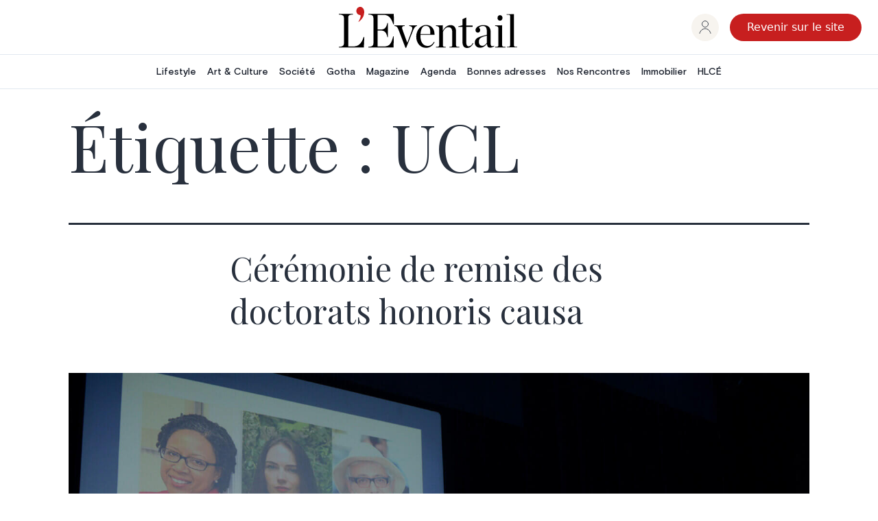

--- FILE ---
content_type: text/html; charset=UTF-8
request_url: https://cms.eventail.be/tag/ucl
body_size: 11566
content:
<!doctype html>
<html lang="fr-FR" >
<head>
	<meta charset="UTF-8" />
	<meta name="viewport" content="width=device-width, initial-scale=1" />
	<meta name='robots' content='index, follow, max-image-preview:large, max-snippet:-1, max-video-preview:-1' />
<link rel="alternate" hreflang="fr" href="https://cms.eventail.be/tag/ucl" />
<link rel="alternate" hreflang="x-default" href="https://cms.eventail.be/tag/ucl" />

	<!-- This site is optimized with the Yoast SEO Premium plugin v20.11 (Yoast SEO v20.11) - https://yoast.com/wordpress/plugins/seo/ -->
	<title>UCL &bull; L&#039;Éventail</title>
	<meta property="og:locale" content="fr_FR" />
	<meta property="og:type" content="article" />
	<meta property="og:title" content="UCL" />
	<meta property="og:site_name" content="L&#039;Éventail" />
	<meta name="twitter:card" content="summary_large_image" />
	<script type="application/ld+json" class="yoast-schema-graph">{"@context":"https://schema.org","@graph":[{"@type":"CollectionPage","@id":"https://abonnement.eventail.be/tag/ucl","url":"https://abonnement.eventail.be/tag/ucl","name":"UCL &bull; L&#039;Éventail","isPartOf":{"@id":"https://next.eventail.be/#website"},"primaryImageOfPage":{"@id":"https://cms.eventail.be/tag/ucl#primaryimage"},"image":{"@id":"https://cms.eventail.be/tag/ucl#primaryimage"},"thumbnailUrl":"https://content.eventail.be/media/2023/03/DSC_2774.jpg","breadcrumb":{"@id":"https://abonnement.eventail.be/tag/ucl#breadcrumb"},"inLanguage":"fr-FR"},{"@type":"ImageObject","inLanguage":"fr-FR","@id":"https://cms.eventail.be/tag/ucl#primaryimage","url":"https://content.eventail.be/media/2023/03/DSC_2774.jpg","contentUrl":"https://content.eventail.be/media/2023/03/DSC_2774.jpg","width":1772,"height":1181,"caption":"Les 3 docteurs honoris causa 2023 de l'UCLouvain Mme Adelle Blackett, Mme Oleksandra Matviichuk et le cinéaste Elia Suleiman et M. Vincent Blondel"},{"@type":"BreadcrumbList","@id":"https://abonnement.eventail.be/tag/ucl#breadcrumb","itemListElement":[{"@type":"ListItem","position":1,"name":"Home","item":"https://abonnement.eventail.be/"},{"@type":"ListItem","position":2,"name":"UCL"}]},{"@type":"WebSite","@id":"https://next.eventail.be/#website","url":"https://next.eventail.be/","name":"L&#039;Éventail","description":"Le Magazine de l’art de vivre","publisher":{"@id":"https://next.eventail.be/#organization"},"potentialAction":[{"@type":"SearchAction","target":{"@type":"EntryPoint","urlTemplate":"https://next.eventail.be/?s={search_term_string}"},"query-input":"required name=search_term_string"}],"inLanguage":"fr-FR"},{"@type":"Organization","@id":"https://next.eventail.be/#organization","name":"L'Eventail","url":"https://next.eventail.be/","logo":{"@type":"ImageObject","inLanguage":"fr-FR","@id":"https://next.eventail.be/#/schema/logo/image/","url":"https://abonnement.eventail.be/wp-content/uploads/2022/01/logo.svg","contentUrl":"https://abonnement.eventail.be/wp-content/uploads/2022/01/logo.svg","width":1,"height":1,"caption":"L'Eventail"},"image":{"@id":"https://next.eventail.be/#/schema/logo/image/"},"sameAs":["https://www.facebook.com/Eventail.Magazine","https://www.instagram.com/eventail.be","https://www.pinterest.com/leventail/"]}]}</script>
	<title>UCL &bull; L&#039;Éventail</title>
	<!-- / Yoast SEO Premium plugin. -->


<link rel="alternate" type="application/rss+xml" title="L&#039;Éventail &raquo; Flux" href="https://cms.eventail.be/feed" />
<link rel="alternate" type="application/rss+xml" title="L&#039;Éventail &raquo; Flux des commentaires" href="https://cms.eventail.be/comments/feed" />
<link rel="alternate" type="application/rss+xml" title="L&#039;Éventail &raquo; Flux de l’étiquette UCL" href="https://cms.eventail.be/tag/ucl/feed" />
<script>
window._wpemojiSettings = {"baseUrl":"https:\/\/s.w.org\/images\/core\/emoji\/14.0.0\/72x72\/","ext":".png","svgUrl":"https:\/\/s.w.org\/images\/core\/emoji\/14.0.0\/svg\/","svgExt":".svg","source":{"concatemoji":"https:\/\/cms.eventail.be\/wp-includes\/js\/wp-emoji-release.min.js?ver=6.2.2"}};
/*! This file is auto-generated */
!function(e,a,t){var n,r,o,i=a.createElement("canvas"),p=i.getContext&&i.getContext("2d");function s(e,t){p.clearRect(0,0,i.width,i.height),p.fillText(e,0,0);e=i.toDataURL();return p.clearRect(0,0,i.width,i.height),p.fillText(t,0,0),e===i.toDataURL()}function c(e){var t=a.createElement("script");t.src=e,t.defer=t.type="text/javascript",a.getElementsByTagName("head")[0].appendChild(t)}for(o=Array("flag","emoji"),t.supports={everything:!0,everythingExceptFlag:!0},r=0;r<o.length;r++)t.supports[o[r]]=function(e){if(p&&p.fillText)switch(p.textBaseline="top",p.font="600 32px Arial",e){case"flag":return s("\ud83c\udff3\ufe0f\u200d\u26a7\ufe0f","\ud83c\udff3\ufe0f\u200b\u26a7\ufe0f")?!1:!s("\ud83c\uddfa\ud83c\uddf3","\ud83c\uddfa\u200b\ud83c\uddf3")&&!s("\ud83c\udff4\udb40\udc67\udb40\udc62\udb40\udc65\udb40\udc6e\udb40\udc67\udb40\udc7f","\ud83c\udff4\u200b\udb40\udc67\u200b\udb40\udc62\u200b\udb40\udc65\u200b\udb40\udc6e\u200b\udb40\udc67\u200b\udb40\udc7f");case"emoji":return!s("\ud83e\udef1\ud83c\udffb\u200d\ud83e\udef2\ud83c\udfff","\ud83e\udef1\ud83c\udffb\u200b\ud83e\udef2\ud83c\udfff")}return!1}(o[r]),t.supports.everything=t.supports.everything&&t.supports[o[r]],"flag"!==o[r]&&(t.supports.everythingExceptFlag=t.supports.everythingExceptFlag&&t.supports[o[r]]);t.supports.everythingExceptFlag=t.supports.everythingExceptFlag&&!t.supports.flag,t.DOMReady=!1,t.readyCallback=function(){t.DOMReady=!0},t.supports.everything||(n=function(){t.readyCallback()},a.addEventListener?(a.addEventListener("DOMContentLoaded",n,!1),e.addEventListener("load",n,!1)):(e.attachEvent("onload",n),a.attachEvent("onreadystatechange",function(){"complete"===a.readyState&&t.readyCallback()})),(e=t.source||{}).concatemoji?c(e.concatemoji):e.wpemoji&&e.twemoji&&(c(e.twemoji),c(e.wpemoji)))}(window,document,window._wpemojiSettings);
</script>
<!-- cms.eventail.be is managing ads with Advanced Ads 1.44.1 --><script id="event-ready">
			window.advanced_ads_ready=function(e,a){a=a||"complete";var d=function(e){return"interactive"===a?"loading"!==e:"complete"===e};d(document.readyState)?e():document.addEventListener("readystatechange",(function(a){d(a.target.readyState)&&e()}),{once:"interactive"===a})},window.advanced_ads_ready_queue=window.advanced_ads_ready_queue||[];		</script>
		<style>
img.wp-smiley,
img.emoji {
	display: inline !important;
	border: none !important;
	box-shadow: none !important;
	height: 1em !important;
	width: 1em !important;
	margin: 0 0.07em !important;
	vertical-align: -0.1em !important;
	background: none !important;
	padding: 0 !important;
}
</style>
	<link rel='stylesheet' id='wc-blocks-integration-css' href='https://cms.eventail.be/wp-content/plugins/woocommerce-subscriptions/vendor/woocommerce/subscriptions-core/build/index.css?ver=5.7.2' media='all' />
<link rel='stylesheet' id='wc-stripe-blocks-checkout-style-css' href='https://cms.eventail.be/wp-content/plugins/woocommerce-gateway-stripe/build/upe_blocks.css?ver=a88a15ab0bb435d143d1786c93437c30' media='all' />
<link rel='stylesheet' id='wp-block-library-css' href='https://cms.eventail.be/wp-includes/css/dist/block-library/style.min.css?ver=6.2.2' media='all' />
<style id='wp-block-library-theme-inline-css'>
.wp-block-audio figcaption{color:#555;font-size:13px;text-align:center}.is-dark-theme .wp-block-audio figcaption{color:hsla(0,0%,100%,.65)}.wp-block-audio{margin:0 0 1em}.wp-block-code{border:1px solid #ccc;border-radius:4px;font-family:Menlo,Consolas,monaco,monospace;padding:.8em 1em}.wp-block-embed figcaption{color:#555;font-size:13px;text-align:center}.is-dark-theme .wp-block-embed figcaption{color:hsla(0,0%,100%,.65)}.wp-block-embed{margin:0 0 1em}.blocks-gallery-caption{color:#555;font-size:13px;text-align:center}.is-dark-theme .blocks-gallery-caption{color:hsla(0,0%,100%,.65)}.wp-block-image figcaption{color:#555;font-size:13px;text-align:center}.is-dark-theme .wp-block-image figcaption{color:hsla(0,0%,100%,.65)}.wp-block-image{margin:0 0 1em}.wp-block-pullquote{border-bottom:4px solid;border-top:4px solid;color:currentColor;margin-bottom:1.75em}.wp-block-pullquote cite,.wp-block-pullquote footer,.wp-block-pullquote__citation{color:currentColor;font-size:.8125em;font-style:normal;text-transform:uppercase}.wp-block-quote{border-left:.25em solid;margin:0 0 1.75em;padding-left:1em}.wp-block-quote cite,.wp-block-quote footer{color:currentColor;font-size:.8125em;font-style:normal;position:relative}.wp-block-quote.has-text-align-right{border-left:none;border-right:.25em solid;padding-left:0;padding-right:1em}.wp-block-quote.has-text-align-center{border:none;padding-left:0}.wp-block-quote.is-large,.wp-block-quote.is-style-large,.wp-block-quote.is-style-plain{border:none}.wp-block-search .wp-block-search__label{font-weight:700}.wp-block-search__button{border:1px solid #ccc;padding:.375em .625em}:where(.wp-block-group.has-background){padding:1.25em 2.375em}.wp-block-separator.has-css-opacity{opacity:.4}.wp-block-separator{border:none;border-bottom:2px solid;margin-left:auto;margin-right:auto}.wp-block-separator.has-alpha-channel-opacity{opacity:1}.wp-block-separator:not(.is-style-wide):not(.is-style-dots){width:100px}.wp-block-separator.has-background:not(.is-style-dots){border-bottom:none;height:1px}.wp-block-separator.has-background:not(.is-style-wide):not(.is-style-dots){height:2px}.wp-block-table{margin:0 0 1em}.wp-block-table td,.wp-block-table th{word-break:normal}.wp-block-table figcaption{color:#555;font-size:13px;text-align:center}.is-dark-theme .wp-block-table figcaption{color:hsla(0,0%,100%,.65)}.wp-block-video figcaption{color:#555;font-size:13px;text-align:center}.is-dark-theme .wp-block-video figcaption{color:hsla(0,0%,100%,.65)}.wp-block-video{margin:0 0 1em}.wp-block-template-part.has-background{margin-bottom:0;margin-top:0;padding:1.25em 2.375em}
</style>
<link rel='stylesheet' id='wc-blocks-vendors-style-css' href='https://cms.eventail.be/wp-content/plugins/woocommerce/packages/woocommerce-blocks/build/wc-blocks-vendors-style.css?ver=10.2.4' media='all' />
<link rel='stylesheet' id='wc-blocks-style-css' href='https://cms.eventail.be/wp-content/plugins/woocommerce/packages/woocommerce-blocks/build/wc-blocks-style.css?ver=10.2.4' media='all' />
<link rel='stylesheet' id='wc-memberships-blocks-css' href='https://cms.eventail.be/wp-content/plugins/woocommerce-memberships/assets/css/blocks/wc-memberships-blocks.min.css?ver=1.25.0' media='all' />
<link rel='stylesheet' id='classic-theme-styles-css' href='https://cms.eventail.be/wp-includes/css/classic-themes.min.css?ver=6.2.2' media='all' />
<style id='global-styles-inline-css'>
body{--wp--preset--color--black: #000000;--wp--preset--color--cyan-bluish-gray: #abb8c3;--wp--preset--color--white: #FFFFFF;--wp--preset--color--pale-pink: #f78da7;--wp--preset--color--vivid-red: #cf2e2e;--wp--preset--color--luminous-vivid-orange: #ff6900;--wp--preset--color--luminous-vivid-amber: #fcb900;--wp--preset--color--light-green-cyan: #7bdcb5;--wp--preset--color--vivid-green-cyan: #00d084;--wp--preset--color--pale-cyan-blue: #8ed1fc;--wp--preset--color--vivid-cyan-blue: #0693e3;--wp--preset--color--vivid-purple: #9b51e0;--wp--preset--color--dark-gray: #28303D;--wp--preset--color--gray: #39414D;--wp--preset--color--green: #D1E4DD;--wp--preset--color--blue: #D1DFE4;--wp--preset--color--purple: #D1D1E4;--wp--preset--color--red: #E4D1D1;--wp--preset--color--orange: #E4DAD1;--wp--preset--color--yellow: #EEEADD;--wp--preset--gradient--vivid-cyan-blue-to-vivid-purple: linear-gradient(135deg,rgba(6,147,227,1) 0%,rgb(155,81,224) 100%);--wp--preset--gradient--light-green-cyan-to-vivid-green-cyan: linear-gradient(135deg,rgb(122,220,180) 0%,rgb(0,208,130) 100%);--wp--preset--gradient--luminous-vivid-amber-to-luminous-vivid-orange: linear-gradient(135deg,rgba(252,185,0,1) 0%,rgba(255,105,0,1) 100%);--wp--preset--gradient--luminous-vivid-orange-to-vivid-red: linear-gradient(135deg,rgba(255,105,0,1) 0%,rgb(207,46,46) 100%);--wp--preset--gradient--very-light-gray-to-cyan-bluish-gray: linear-gradient(135deg,rgb(238,238,238) 0%,rgb(169,184,195) 100%);--wp--preset--gradient--cool-to-warm-spectrum: linear-gradient(135deg,rgb(74,234,220) 0%,rgb(151,120,209) 20%,rgb(207,42,186) 40%,rgb(238,44,130) 60%,rgb(251,105,98) 80%,rgb(254,248,76) 100%);--wp--preset--gradient--blush-light-purple: linear-gradient(135deg,rgb(255,206,236) 0%,rgb(152,150,240) 100%);--wp--preset--gradient--blush-bordeaux: linear-gradient(135deg,rgb(254,205,165) 0%,rgb(254,45,45) 50%,rgb(107,0,62) 100%);--wp--preset--gradient--luminous-dusk: linear-gradient(135deg,rgb(255,203,112) 0%,rgb(199,81,192) 50%,rgb(65,88,208) 100%);--wp--preset--gradient--pale-ocean: linear-gradient(135deg,rgb(255,245,203) 0%,rgb(182,227,212) 50%,rgb(51,167,181) 100%);--wp--preset--gradient--electric-grass: linear-gradient(135deg,rgb(202,248,128) 0%,rgb(113,206,126) 100%);--wp--preset--gradient--midnight: linear-gradient(135deg,rgb(2,3,129) 0%,rgb(40,116,252) 100%);--wp--preset--gradient--purple-to-yellow: linear-gradient(160deg, #D1D1E4 0%, #EEEADD 100%);--wp--preset--gradient--yellow-to-purple: linear-gradient(160deg, #EEEADD 0%, #D1D1E4 100%);--wp--preset--gradient--green-to-yellow: linear-gradient(160deg, #D1E4DD 0%, #EEEADD 100%);--wp--preset--gradient--yellow-to-green: linear-gradient(160deg, #EEEADD 0%, #D1E4DD 100%);--wp--preset--gradient--red-to-yellow: linear-gradient(160deg, #E4D1D1 0%, #EEEADD 100%);--wp--preset--gradient--yellow-to-red: linear-gradient(160deg, #EEEADD 0%, #E4D1D1 100%);--wp--preset--gradient--purple-to-red: linear-gradient(160deg, #D1D1E4 0%, #E4D1D1 100%);--wp--preset--gradient--red-to-purple: linear-gradient(160deg, #E4D1D1 0%, #D1D1E4 100%);--wp--preset--duotone--dark-grayscale: url('#wp-duotone-dark-grayscale');--wp--preset--duotone--grayscale: url('#wp-duotone-grayscale');--wp--preset--duotone--purple-yellow: url('#wp-duotone-purple-yellow');--wp--preset--duotone--blue-red: url('#wp-duotone-blue-red');--wp--preset--duotone--midnight: url('#wp-duotone-midnight');--wp--preset--duotone--magenta-yellow: url('#wp-duotone-magenta-yellow');--wp--preset--duotone--purple-green: url('#wp-duotone-purple-green');--wp--preset--duotone--blue-orange: url('#wp-duotone-blue-orange');--wp--preset--font-size--small: 18px;--wp--preset--font-size--medium: 20px;--wp--preset--font-size--large: 24px;--wp--preset--font-size--x-large: 42px;--wp--preset--font-size--extra-small: 16px;--wp--preset--font-size--normal: 20px;--wp--preset--font-size--extra-large: 40px;--wp--preset--font-size--huge: 96px;--wp--preset--font-size--gigantic: 144px;--wp--preset--spacing--20: 0.44rem;--wp--preset--spacing--30: 0.67rem;--wp--preset--spacing--40: 1rem;--wp--preset--spacing--50: 1.5rem;--wp--preset--spacing--60: 2.25rem;--wp--preset--spacing--70: 3.38rem;--wp--preset--spacing--80: 5.06rem;--wp--preset--shadow--natural: 6px 6px 9px rgba(0, 0, 0, 0.2);--wp--preset--shadow--deep: 12px 12px 50px rgba(0, 0, 0, 0.4);--wp--preset--shadow--sharp: 6px 6px 0px rgba(0, 0, 0, 0.2);--wp--preset--shadow--outlined: 6px 6px 0px -3px rgba(255, 255, 255, 1), 6px 6px rgba(0, 0, 0, 1);--wp--preset--shadow--crisp: 6px 6px 0px rgba(0, 0, 0, 1);}:where(.is-layout-flex){gap: 0.5em;}body .is-layout-flow > .alignleft{float: left;margin-inline-start: 0;margin-inline-end: 2em;}body .is-layout-flow > .alignright{float: right;margin-inline-start: 2em;margin-inline-end: 0;}body .is-layout-flow > .aligncenter{margin-left: auto !important;margin-right: auto !important;}body .is-layout-constrained > .alignleft{float: left;margin-inline-start: 0;margin-inline-end: 2em;}body .is-layout-constrained > .alignright{float: right;margin-inline-start: 2em;margin-inline-end: 0;}body .is-layout-constrained > .aligncenter{margin-left: auto !important;margin-right: auto !important;}body .is-layout-constrained > :where(:not(.alignleft):not(.alignright):not(.alignfull)){max-width: var(--wp--style--global--content-size);margin-left: auto !important;margin-right: auto !important;}body .is-layout-constrained > .alignwide{max-width: var(--wp--style--global--wide-size);}body .is-layout-flex{display: flex;}body .is-layout-flex{flex-wrap: wrap;align-items: center;}body .is-layout-flex > *{margin: 0;}:where(.wp-block-columns.is-layout-flex){gap: 2em;}.has-black-color{color: var(--wp--preset--color--black) !important;}.has-cyan-bluish-gray-color{color: var(--wp--preset--color--cyan-bluish-gray) !important;}.has-white-color{color: var(--wp--preset--color--white) !important;}.has-pale-pink-color{color: var(--wp--preset--color--pale-pink) !important;}.has-vivid-red-color{color: var(--wp--preset--color--vivid-red) !important;}.has-luminous-vivid-orange-color{color: var(--wp--preset--color--luminous-vivid-orange) !important;}.has-luminous-vivid-amber-color{color: var(--wp--preset--color--luminous-vivid-amber) !important;}.has-light-green-cyan-color{color: var(--wp--preset--color--light-green-cyan) !important;}.has-vivid-green-cyan-color{color: var(--wp--preset--color--vivid-green-cyan) !important;}.has-pale-cyan-blue-color{color: var(--wp--preset--color--pale-cyan-blue) !important;}.has-vivid-cyan-blue-color{color: var(--wp--preset--color--vivid-cyan-blue) !important;}.has-vivid-purple-color{color: var(--wp--preset--color--vivid-purple) !important;}.has-black-background-color{background-color: var(--wp--preset--color--black) !important;}.has-cyan-bluish-gray-background-color{background-color: var(--wp--preset--color--cyan-bluish-gray) !important;}.has-white-background-color{background-color: var(--wp--preset--color--white) !important;}.has-pale-pink-background-color{background-color: var(--wp--preset--color--pale-pink) !important;}.has-vivid-red-background-color{background-color: var(--wp--preset--color--vivid-red) !important;}.has-luminous-vivid-orange-background-color{background-color: var(--wp--preset--color--luminous-vivid-orange) !important;}.has-luminous-vivid-amber-background-color{background-color: var(--wp--preset--color--luminous-vivid-amber) !important;}.has-light-green-cyan-background-color{background-color: var(--wp--preset--color--light-green-cyan) !important;}.has-vivid-green-cyan-background-color{background-color: var(--wp--preset--color--vivid-green-cyan) !important;}.has-pale-cyan-blue-background-color{background-color: var(--wp--preset--color--pale-cyan-blue) !important;}.has-vivid-cyan-blue-background-color{background-color: var(--wp--preset--color--vivid-cyan-blue) !important;}.has-vivid-purple-background-color{background-color: var(--wp--preset--color--vivid-purple) !important;}.has-black-border-color{border-color: var(--wp--preset--color--black) !important;}.has-cyan-bluish-gray-border-color{border-color: var(--wp--preset--color--cyan-bluish-gray) !important;}.has-white-border-color{border-color: var(--wp--preset--color--white) !important;}.has-pale-pink-border-color{border-color: var(--wp--preset--color--pale-pink) !important;}.has-vivid-red-border-color{border-color: var(--wp--preset--color--vivid-red) !important;}.has-luminous-vivid-orange-border-color{border-color: var(--wp--preset--color--luminous-vivid-orange) !important;}.has-luminous-vivid-amber-border-color{border-color: var(--wp--preset--color--luminous-vivid-amber) !important;}.has-light-green-cyan-border-color{border-color: var(--wp--preset--color--light-green-cyan) !important;}.has-vivid-green-cyan-border-color{border-color: var(--wp--preset--color--vivid-green-cyan) !important;}.has-pale-cyan-blue-border-color{border-color: var(--wp--preset--color--pale-cyan-blue) !important;}.has-vivid-cyan-blue-border-color{border-color: var(--wp--preset--color--vivid-cyan-blue) !important;}.has-vivid-purple-border-color{border-color: var(--wp--preset--color--vivid-purple) !important;}.has-vivid-cyan-blue-to-vivid-purple-gradient-background{background: var(--wp--preset--gradient--vivid-cyan-blue-to-vivid-purple) !important;}.has-light-green-cyan-to-vivid-green-cyan-gradient-background{background: var(--wp--preset--gradient--light-green-cyan-to-vivid-green-cyan) !important;}.has-luminous-vivid-amber-to-luminous-vivid-orange-gradient-background{background: var(--wp--preset--gradient--luminous-vivid-amber-to-luminous-vivid-orange) !important;}.has-luminous-vivid-orange-to-vivid-red-gradient-background{background: var(--wp--preset--gradient--luminous-vivid-orange-to-vivid-red) !important;}.has-very-light-gray-to-cyan-bluish-gray-gradient-background{background: var(--wp--preset--gradient--very-light-gray-to-cyan-bluish-gray) !important;}.has-cool-to-warm-spectrum-gradient-background{background: var(--wp--preset--gradient--cool-to-warm-spectrum) !important;}.has-blush-light-purple-gradient-background{background: var(--wp--preset--gradient--blush-light-purple) !important;}.has-blush-bordeaux-gradient-background{background: var(--wp--preset--gradient--blush-bordeaux) !important;}.has-luminous-dusk-gradient-background{background: var(--wp--preset--gradient--luminous-dusk) !important;}.has-pale-ocean-gradient-background{background: var(--wp--preset--gradient--pale-ocean) !important;}.has-electric-grass-gradient-background{background: var(--wp--preset--gradient--electric-grass) !important;}.has-midnight-gradient-background{background: var(--wp--preset--gradient--midnight) !important;}.has-small-font-size{font-size: var(--wp--preset--font-size--small) !important;}.has-medium-font-size{font-size: var(--wp--preset--font-size--medium) !important;}.has-large-font-size{font-size: var(--wp--preset--font-size--large) !important;}.has-x-large-font-size{font-size: var(--wp--preset--font-size--x-large) !important;}
.wp-block-navigation a:where(:not(.wp-element-button)){color: inherit;}
:where(.wp-block-columns.is-layout-flex){gap: 2em;}
.wp-block-pullquote{font-size: 1.5em;line-height: 1.6;}
</style>
<link rel='stylesheet' id='woocommerce-layout-css' href='https://cms.eventail.be/wp-content/plugins/woocommerce/assets/css/woocommerce-layout.css?ver=7.8.2' media='all' />
<style id='woocommerce-layout-inline-css'>

	.infinite-scroll .woocommerce-pagination {
		display: none;
	}
</style>
<link rel='stylesheet' id='woocommerce-smallscreen-css' href='https://cms.eventail.be/wp-content/plugins/woocommerce/assets/css/woocommerce-smallscreen.css?ver=7.8.2' media='only screen and (max-width: 768px)' />
<link rel='stylesheet' id='woocommerce-general-css' href='//cms.eventail.be/wp-content/plugins/woocommerce/assets/css/twenty-twenty-one.css?ver=7.8.2' media='all' />
<style id='woocommerce-inline-inline-css'>
.woocommerce form .form-row .required { visibility: visible; }
</style>
<link rel='stylesheet' id='wpml-legacy-horizontal-list-0-css' href='https://cms.eventail.be/wp-content/plugins/sitepress-multilingual-cms/templates/language-switchers/legacy-list-horizontal/style.min.css?ver=1' media='all' />
<style id='wpml-legacy-horizontal-list-0-inline-css'>
.wpml-ls-statics-footer a, .wpml-ls-statics-footer .wpml-ls-sub-menu a, .wpml-ls-statics-footer .wpml-ls-sub-menu a:link, .wpml-ls-statics-footer li:not(.wpml-ls-current-language) .wpml-ls-link, .wpml-ls-statics-footer li:not(.wpml-ls-current-language) .wpml-ls-link:link {color:#444444;background-color:#ffffff;}.wpml-ls-statics-footer .wpml-ls-sub-menu a:hover,.wpml-ls-statics-footer .wpml-ls-sub-menu a:focus, .wpml-ls-statics-footer .wpml-ls-sub-menu a:link:hover, .wpml-ls-statics-footer .wpml-ls-sub-menu a:link:focus {color:#000000;background-color:#eeeeee;}.wpml-ls-statics-footer .wpml-ls-current-language > a {color:#444444;background-color:#ffffff;}.wpml-ls-statics-footer .wpml-ls-current-language:hover>a, .wpml-ls-statics-footer .wpml-ls-current-language>a:focus {color:#000000;background-color:#eeeeee;}
</style>
<link rel='stylesheet' id='wordpress-popular-posts-css-css' href='https://cms.eventail.be/wp-content/plugins/wordpress-popular-posts/assets/css/wpp.css?ver=6.1.3' media='all' />
<link rel='stylesheet' id='wc-memberships-frontend-css' href='https://cms.eventail.be/wp-content/plugins/woocommerce-memberships/assets/css/frontend/wc-memberships-frontend.min.css?ver=1.25.0' media='all' />
<link rel='stylesheet' id='twenty-twenty-one-style-css' href='https://cms.eventail.be/wp-content/themes/twentytwentyone/style.css?ver=1.0.6' media='all' />
<link rel='stylesheet' id='twenty-twenty-one-print-style-css' href='https://cms.eventail.be/wp-content/themes/twentytwentyone/assets/css/print.css?ver=1.0.6' media='print' />
<link rel='stylesheet' id='overrides-css' href='https://cms.eventail.be/wp-content/themes/twentytwentyone/caracal/css/overrides.css?ver=6.2.2' media='all' />
<script src='https://cms.eventail.be/wp-includes/js/jquery/jquery.min.js?ver=3.6.4' id='jquery-core-js'></script>
<script src='https://cms.eventail.be/wp-includes/js/jquery/jquery-migrate.min.js?ver=3.4.0' id='jquery-migrate-js'></script>
<script src='https://cms.eventail.be/wp-content/plugins/event-tickets/common/src/resources/js/underscore-before.js'></script>
<script src='https://cms.eventail.be/wp-includes/js/underscore.min.js?ver=1.13.4' id='underscore-js'></script>
<script src='https://cms.eventail.be/wp-content/plugins/event-tickets/common/src/resources/js/underscore-after.js'></script>
<script src='https://cms.eventail.be/wp-includes/js/wp-util.js?ver=6.2.2' id='wp-util-not-in-footer-js'></script>
<script id='wpml-cookie-js-extra'>
var wpml_cookies = {"wp-wpml_current_language":{"value":"fr","expires":1,"path":"\/"}};
var wpml_cookies = {"wp-wpml_current_language":{"value":"fr","expires":1,"path":"\/"}};
</script>
<script src='https://cms.eventail.be/wp-content/plugins/sitepress-multilingual-cms/res/js/cookies/language-cookie.js?ver=476000' id='wpml-cookie-js'></script>
<script id='wpp-json' type="application/json">
{"sampling_active":0,"sampling_rate":100,"ajax_url":"https:\/\/cms.eventail.be\/wp-json\/wordpress-popular-posts\/v1\/popular-posts","api_url":"https:\/\/cms.eventail.be\/wp-json\/wordpress-popular-posts","ID":0,"token":"0ecb479e9e","lang":0,"debug":0}
</script>
<script src='https://cms.eventail.be/wp-content/plugins/wordpress-popular-posts/assets/js/wpp.min.js?ver=6.1.3' id='wpp-js-js'></script>
<script id='advanced-ads-advanced-js-js-extra'>
var advads_options = {"blog_id":"1","privacy":{"enabled":false,"state":"not_needed"}};
</script>
<script src='https://cms.eventail.be/wp-content/plugins/advanced-ads/public/assets/js/advanced.min.js?ver=1.44.1' id='advanced-ads-advanced-js-js'></script>
<link rel="https://api.w.org/" href="https://cms.eventail.be/wp-json/" /><link rel="alternate" type="application/json" href="https://cms.eventail.be/wp-json/wp/v2/tags/4378" /><link rel="EditURI" type="application/rsd+xml" title="RSD" href="https://cms.eventail.be/xmlrpc.php?rsd" />
<link rel="wlwmanifest" type="application/wlwmanifest+xml" href="https://cms.eventail.be/wp-includes/wlwmanifest.xml" />
<meta name="generator" content="WordPress 6.2.2" />
<meta name="generator" content="WooCommerce 7.8.2" />
<meta name="generator" content="WPML ver:4.7.6 stt:37,4;" />
<meta name="et-api-version" content="v1"><meta name="et-api-origin" content="https://cms.eventail.be"><link rel="https://theeventscalendar.com/" href="https://cms.eventail.be/wp-json/tribe/tickets/v1/" />            <style id="wpp-loading-animation-styles">@-webkit-keyframes bgslide{from{background-position-x:0}to{background-position-x:-200%}}@keyframes bgslide{from{background-position-x:0}to{background-position-x:-200%}}.wpp-widget-placeholder,.wpp-widget-block-placeholder{margin:0 auto;width:60px;height:3px;background:#dd3737;background:linear-gradient(90deg,#dd3737 0%,#571313 10%,#dd3737 100%);background-size:200% auto;border-radius:3px;-webkit-animation:bgslide 1s infinite linear;animation:bgslide 1s infinite linear}</style>
            <script type="text/javascript">
		var advadsCfpQueue = [];
		var advadsCfpAd = function( adID ){
			if ( 'undefined' == typeof advadsProCfp ) { advadsCfpQueue.push( adID ) } else { advadsProCfp.addElement( adID ) }
		};
		</script>
			<noscript><style>.woocommerce-product-gallery{ opacity: 1 !important; }</style></noscript>
	
	<link rel="preconnect" href="https://fonts.googleapis.com" />
	<link rel="preconnect" href="https://fonts.gstatic.com" crossOrigin="true" />
	<link href="https://fonts.googleapis.com/css2?family=Playfair+Display:ital,wght@0,400;0,500;0,600;1,400;1,500;1,600&display=swap" rel="stylesheet" />

	<link rel="apple-touch-icon" sizes="180x180" href="/wp-content/themes/twentytwentyone/caracal/apple-touch-icon.png" />
	<link rel="icon" type="image/png" sizes="32x32" href="/wp-content/themes/twentytwentyone/caracal/favicon-32x32.png" />
	<link rel="icon" type="image/png" sizes="16x16" href="/wp-content/themes/twentytwentyone/caracal/favicon-16x16.png" />
	<link rel="mask-icon" href="/wp-content/themes/twentytwentyone/caracal/safari-pinned-tab.svg" color="#5bbad5" />

	<script src="https://cdn.tailwindcss.com"></script>
	<script>
		tailwind.config = {
			theme: {
				extend: {
					fontFamily: {
						heading: ['Playfair Display', 'serif'],
						body: ['Basis-Grotesque-Pro', 'sans-serif'],
					},

					colors: {
						'eventail_red': '#C71F1F',
						'eventail_beige': '#F7F4EF',
						greyPrimary: '#B3B3B3',
						greySecondary: '#E6E6E6',
						greyThird: '#727272'
					}
				}
			}
		}
	</script>

	<style>
		.grecaptcha-badge { 
			visibility: hidden;
		}
	</style>
</head>

<body class="archive tag tag-ucl tag-4378 wp-embed-responsive theme-twentytwentyone woocommerce-no-js tribe-no-js tribe-theme-twentytwentyone is-light-theme no-js hfeed has-main-navigation aa-prefix-event-">
<svg xmlns="http://www.w3.org/2000/svg" viewBox="0 0 0 0" width="0" height="0" focusable="false" role="none" style="visibility: hidden; position: absolute; left: -9999px; overflow: hidden;" ><defs><filter id="wp-duotone-dark-grayscale"><feColorMatrix color-interpolation-filters="sRGB" type="matrix" values=" .299 .587 .114 0 0 .299 .587 .114 0 0 .299 .587 .114 0 0 .299 .587 .114 0 0 " /><feComponentTransfer color-interpolation-filters="sRGB" ><feFuncR type="table" tableValues="0 0.49803921568627" /><feFuncG type="table" tableValues="0 0.49803921568627" /><feFuncB type="table" tableValues="0 0.49803921568627" /><feFuncA type="table" tableValues="1 1" /></feComponentTransfer><feComposite in2="SourceGraphic" operator="in" /></filter></defs></svg><svg xmlns="http://www.w3.org/2000/svg" viewBox="0 0 0 0" width="0" height="0" focusable="false" role="none" style="visibility: hidden; position: absolute; left: -9999px; overflow: hidden;" ><defs><filter id="wp-duotone-grayscale"><feColorMatrix color-interpolation-filters="sRGB" type="matrix" values=" .299 .587 .114 0 0 .299 .587 .114 0 0 .299 .587 .114 0 0 .299 .587 .114 0 0 " /><feComponentTransfer color-interpolation-filters="sRGB" ><feFuncR type="table" tableValues="0 1" /><feFuncG type="table" tableValues="0 1" /><feFuncB type="table" tableValues="0 1" /><feFuncA type="table" tableValues="1 1" /></feComponentTransfer><feComposite in2="SourceGraphic" operator="in" /></filter></defs></svg><svg xmlns="http://www.w3.org/2000/svg" viewBox="0 0 0 0" width="0" height="0" focusable="false" role="none" style="visibility: hidden; position: absolute; left: -9999px; overflow: hidden;" ><defs><filter id="wp-duotone-purple-yellow"><feColorMatrix color-interpolation-filters="sRGB" type="matrix" values=" .299 .587 .114 0 0 .299 .587 .114 0 0 .299 .587 .114 0 0 .299 .587 .114 0 0 " /><feComponentTransfer color-interpolation-filters="sRGB" ><feFuncR type="table" tableValues="0.54901960784314 0.98823529411765" /><feFuncG type="table" tableValues="0 1" /><feFuncB type="table" tableValues="0.71764705882353 0.25490196078431" /><feFuncA type="table" tableValues="1 1" /></feComponentTransfer><feComposite in2="SourceGraphic" operator="in" /></filter></defs></svg><svg xmlns="http://www.w3.org/2000/svg" viewBox="0 0 0 0" width="0" height="0" focusable="false" role="none" style="visibility: hidden; position: absolute; left: -9999px; overflow: hidden;" ><defs><filter id="wp-duotone-blue-red"><feColorMatrix color-interpolation-filters="sRGB" type="matrix" values=" .299 .587 .114 0 0 .299 .587 .114 0 0 .299 .587 .114 0 0 .299 .587 .114 0 0 " /><feComponentTransfer color-interpolation-filters="sRGB" ><feFuncR type="table" tableValues="0 1" /><feFuncG type="table" tableValues="0 0.27843137254902" /><feFuncB type="table" tableValues="0.5921568627451 0.27843137254902" /><feFuncA type="table" tableValues="1 1" /></feComponentTransfer><feComposite in2="SourceGraphic" operator="in" /></filter></defs></svg><svg xmlns="http://www.w3.org/2000/svg" viewBox="0 0 0 0" width="0" height="0" focusable="false" role="none" style="visibility: hidden; position: absolute; left: -9999px; overflow: hidden;" ><defs><filter id="wp-duotone-midnight"><feColorMatrix color-interpolation-filters="sRGB" type="matrix" values=" .299 .587 .114 0 0 .299 .587 .114 0 0 .299 .587 .114 0 0 .299 .587 .114 0 0 " /><feComponentTransfer color-interpolation-filters="sRGB" ><feFuncR type="table" tableValues="0 0" /><feFuncG type="table" tableValues="0 0.64705882352941" /><feFuncB type="table" tableValues="0 1" /><feFuncA type="table" tableValues="1 1" /></feComponentTransfer><feComposite in2="SourceGraphic" operator="in" /></filter></defs></svg><svg xmlns="http://www.w3.org/2000/svg" viewBox="0 0 0 0" width="0" height="0" focusable="false" role="none" style="visibility: hidden; position: absolute; left: -9999px; overflow: hidden;" ><defs><filter id="wp-duotone-magenta-yellow"><feColorMatrix color-interpolation-filters="sRGB" type="matrix" values=" .299 .587 .114 0 0 .299 .587 .114 0 0 .299 .587 .114 0 0 .299 .587 .114 0 0 " /><feComponentTransfer color-interpolation-filters="sRGB" ><feFuncR type="table" tableValues="0.78039215686275 1" /><feFuncG type="table" tableValues="0 0.94901960784314" /><feFuncB type="table" tableValues="0.35294117647059 0.47058823529412" /><feFuncA type="table" tableValues="1 1" /></feComponentTransfer><feComposite in2="SourceGraphic" operator="in" /></filter></defs></svg><svg xmlns="http://www.w3.org/2000/svg" viewBox="0 0 0 0" width="0" height="0" focusable="false" role="none" style="visibility: hidden; position: absolute; left: -9999px; overflow: hidden;" ><defs><filter id="wp-duotone-purple-green"><feColorMatrix color-interpolation-filters="sRGB" type="matrix" values=" .299 .587 .114 0 0 .299 .587 .114 0 0 .299 .587 .114 0 0 .299 .587 .114 0 0 " /><feComponentTransfer color-interpolation-filters="sRGB" ><feFuncR type="table" tableValues="0.65098039215686 0.40392156862745" /><feFuncG type="table" tableValues="0 1" /><feFuncB type="table" tableValues="0.44705882352941 0.4" /><feFuncA type="table" tableValues="1 1" /></feComponentTransfer><feComposite in2="SourceGraphic" operator="in" /></filter></defs></svg><svg xmlns="http://www.w3.org/2000/svg" viewBox="0 0 0 0" width="0" height="0" focusable="false" role="none" style="visibility: hidden; position: absolute; left: -9999px; overflow: hidden;" ><defs><filter id="wp-duotone-blue-orange"><feColorMatrix color-interpolation-filters="sRGB" type="matrix" values=" .299 .587 .114 0 0 .299 .587 .114 0 0 .299 .587 .114 0 0 .299 .587 .114 0 0 " /><feComponentTransfer color-interpolation-filters="sRGB" ><feFuncR type="table" tableValues="0.098039215686275 1" /><feFuncG type="table" tableValues="0 0.66274509803922" /><feFuncB type="table" tableValues="0.84705882352941 0.41960784313725" /><feFuncA type="table" tableValues="1 1" /></feComponentTransfer><feComposite in2="SourceGraphic" operator="in" /></filter></defs></svg><div id="page" class="site">

	<a class="skip-link screen-reader-text" href="#content">Aller au contenu</a>

	
	<div class="grid grid-cols-1 md:grid-cols-2 xl:grid-cols-3 items-center justify-center gap-x-6 px-6 xl:px-6 py-2 border-b border-b-[#E2E8F0] md:h-[80px] xl:-ml-[32px]">
		<div class="col-start-1 md:col-end-2 xl:col-start-2 justify-self-center md:justify-self-start xl:justify-self-center">
			<p class="flex justify-start xl:justify-center">
				<a href="https://www.eventail.be/fr"><img src="https://cms.eventail.be/wp-content/themes/twentytwentyone/caracal/images/logo.svg" class="w-[260px] max-h-[60px] h-[60px] max-w-full focus:outline-none" /></a>
			</p>
		</div>

		<div class="flex items-center col-start-1 md:col-start-3 justify-self-center md:justify-self-end mt-8 mb-5 md:my-0">
			<a role="group" href="https://abonnement.eventail.be/compte" class="flex justify-center items-center w-[40px] h-[40px] rounded-full bg-[#F7F4EF] mr-4"><svg viewBox="0 0 20 22" focusable="false" class="w-[18px] h-[20px] inline-block leading-[1em]"><g transform="translate(1)" stroke="currentColor" fill="none" fill-rule="evenodd"><circle cx="9.002" cy="5.5" r="5"></circle><path d="M18 20.98C16.935 16.383 13.31 13 9.002 13 4.688 13 1.06 16.394 0 21"></path></g></svg></a>

			<a href="https://www.eventail.be/fr" class="inline-block round_red !text-base !font-medium !p-[7px_24px] !h-[fit-content]">Revenir sur le site</a>
		</div>
	</div>

	<div class="hidden xl:flex items-center justify-center gap-y-3 gap-x-6 px-2 xl:px-6 border-b border-b-[#E2E8F0] text-[rgb(26,32,44)] max-h-[50px]">
		<ul class="flex gap-x-10 font-medium header-nav h-[50px]">
			<li class="group py-3 relative inline-flex items-center">
				<a class="inline-block px-2 text-sm font-medium leading-5" href="https://www.eventail.be/fr/lifestyle">Lifestyle</a>
				<span role="decorative" class="transition-opacity absolute bottom-0 left-0 w-full h-1 bg-[#FFC655] opacity-0 group-hover:opacity-100 duration-200"></span>
			</li>

			<li class="group py-3 relative inline-flex items-center">
				<a class="inline-block px-2 text-sm font-medium leading-5" href="https://www.eventail.be/fr/art-et-culture">Art & Culture</a>
				<span role="decorative" class="transition-opacity absolute bottom-0 left-0 w-full h-1 bg-[#3FB057] opacity-0 group-hover:opacity-100 duration-200"></span>
			</li>

			<li class="group py-3 relative inline-flex items-center">
				<a class="inline-block px-2 text-sm font-medium leading-5" href="https://www.eventail.be/fr/societe">Société</a>
				<span role="decorative" class="transition-opacity absolute bottom-0 left-0 w-full h-1 bg-[#3C6BD3] opacity-0 group-hover:opacity-100 duration-200"></span>
			</li>

			<li class="group py-3 relative inline-flex items-center">
				<a class="inline-block px-2 text-sm font-medium leading-5" href="https://www.eventail.be/fr/gotha">Gotha</a>
				<span role="decorative" class="transition-opacity absolute bottom-0 left-0 w-full h-1 bg-[#7F60E6] opacity-0 group-hover:opacity-100 duration-200"></span>
			</li>

			<li class="group py-3 relative inline-flex items-center">
				<a class="inline-block px-2 text-sm font-medium leading-5" href="https://www.eventail.be/fr/magazine">Magazine</a>
				<span role="decorative" class="transition-opacity absolute bottom-0 left-0 w-full h-1 bg-[#FFC655] opacity-0 group-hover:opacity-100 duration-200"></span>
			</li>

			<li class="group py-3 relative inline-flex items-center">
				<a class="inline-block px-2 text-sm font-medium leading-5" href="https://www.eventail.be/fr/agenda">Agenda</a>
				<span role="decorative" class="transition-opacity absolute bottom-0 left-0 w-full h-1 bg-[#DE6A83] opacity-0 group-hover:opacity-100 duration-200"></span>
			</li>

			<li class="group py-3 relative inline-flex items-center">
				<a class="inline-block px-2 text-sm font-medium leading-5" href="https://www.eventail.be/fr/bonnes-adresses">Bonnes adresses</a>
				<span role="decorative" class="transition-opacity absolute bottom-0 left-0 w-full h-1 bg-[#C71F1F] opacity-0 group-hover:opacity-100 duration-200"></span>
			</li>

			<li class="group py-3 relative inline-flex items-center">
				<a class="inline-block px-2 text-sm font-medium leading-5" href="https://www.eventail.be/fr/nos-rencontres">Nos Rencontres</a>
				<span role="decorative" class="transition-opacity absolute bottom-0 left-0 w-full h-1 bg-[#C71F1F] opacity-0 group-hover:opacity-100 duration-200"></span>
			</li>

			<li class="group py-3 relative inline-flex items-center">
				<a class="inline-block px-2 text-sm font-medium leading-5" href="https://www.eventail.be/fr/immobilier">Immobilier</a>
				<span role="decorative" class="transition-opacity absolute bottom-0 left-0 w-full h-1 bg-[#AE7B27] opacity-0 group-hover:opacity-100 duration-200"></span>
			</li>

			<li class="group py-3 relative inline-flex items-center">
				<a class="inline-block px-2 text-sm font-medium leading-5" href="https://highlevelcom.be/fr" target="_blank" rel="noopener noreferrer">HLCÉ</a>
				<span role="decorative" class="transition-opacity absolute bottom-0 left-0 w-full h-1 bg-[#AE7B27] opacity-0 group-hover:opacity-100 duration-200"></span>
			</li>
		</ul>
</div>

	<div id="content" class="site-content">
		<div id="primary" class="content-area">
			<main id="main" class="site-main">


	<header class="page-header alignwide">
		<h1 class="page-title">Étiquette : <span>UCL</span></h1>			</header><!-- .page-header -->

					
<article id="post-59104" class="post-59104 post type-post status-publish format-standard has-post-thumbnail hentry category-gotha tag-ceremonie tag-gotha tag-mondanites tag-ucl category_gotha-vie-mondaine entry">

	
<header class="entry-header">
	<h2 class="entry-title default-max-width"><a href="https://cms.eventail.be/ceremonie-de-remise-des-doctorats-honoris-causa">Cérémonie de remise des doctorats honoris causa</a></h2>
		
			<figure class="post-thumbnail">
				<a class="post-thumbnail-inner alignwide" href="https://cms.eventail.be/ceremonie-de-remise-des-doctorats-honoris-causa" aria-hidden="true" tabindex="-1">
					<img width="1568" height="1045" src="https://content.eventail.be/media/2023/03/DSC_2774-1568x1045.jpg" class="attachment-post-thumbnail size-post-thumbnail wp-post-image" alt="" decoding="async" srcset="https://content.eventail.be/media/2023/03/DSC_2774-1568x1045.jpg 1568w, https://content.eventail.be/media/2023/03/DSC_2774-300x200.jpg 300w, https://content.eventail.be/media/2023/03/DSC_2774-1024x682.jpg 1024w, https://content.eventail.be/media/2023/03/DSC_2774-768x512.jpg 768w, https://content.eventail.be/media/2023/03/DSC_2774-1536x1024.jpg 1536w, https://content.eventail.be/media/2023/03/DSC_2774-600x400.jpg 600w, https://content.eventail.be/media/2023/03/DSC_2774.jpg 1772w" sizes="(max-width: 1568px) 100vw, 1568px" style="width:100%;height:66.65%;max-width:1772px;" />				</a>
									<figcaption class="wp-caption-text">Les 3 docteurs honoris causa 2023 de l'UCLouvain Mme Adelle Blackett, Mme Oleksandra Matviichuk et le cinéaste Elia Suleiman et M. Vincent Blondel</figcaption>
							</figure><!-- .post-thumbnail -->

				</header><!-- .entry-header -->

	<div class="entry-content">
			</div><!-- .entry-content -->

	<footer class="entry-footer default-max-width">
		<span class="posted-on">Publié le <time class="entry-date published updated" datetime="2023-04-03T10:00:26+01:00">03/04/2023</time></span><div class="post-taxonomies"><span class="cat-links">Catégorisé comme <a href="https://cms.eventail.be/category/gotha" rel="category tag">Gotha</a> </span><span class="tags-links">Étiqueté <a href="https://cms.eventail.be/tag/ceremonie" rel="tag">Cérémonie</a>, <a href="https://cms.eventail.be/tag/gotha" rel="tag">Gotha</a>, <a href="https://cms.eventail.be/tag/mondanites" rel="tag">Mondanités</a>, <a href="https://cms.eventail.be/tag/ucl" rel="tag">UCL</a></span></div>	</footer><!-- .entry-footer -->
</article><!-- #post-${ID} -->
	
	

			</main><!-- #main -->
		</div><!-- #primary -->
	</div><!-- #content -->
</div><!-- #page -->

		<script>
		( function ( body ) {
			'use strict';
			body.className = body.className.replace( /\btribe-no-js\b/, 'tribe-js' );
		} )( document.body );
		</script>
		<script>document.body.classList.remove("no-js");</script>	<script>
		if (-1 !== navigator.userAgent.indexOf('MSIE') || -1 !== navigator.appVersion.indexOf('Trident/')) {
			document.body.classList.add('is-IE');
		}
	</script>
	<script> /* <![CDATA[ */var tribe_l10n_datatables = {"aria":{"sort_ascending":": activer pour trier la colonne ascendante","sort_descending":": activer pour trier la colonne descendante"},"length_menu":"Afficher les saisies _MENU_","empty_table":"Aucune donn\u00e9e disponible sur le tableau","info":"Affichant_START_ \u00e0 _END_ du _TOTAL_ des saisies","info_empty":"Affichant 0 \u00e0 0 de 0 saisies","info_filtered":"(filtr\u00e9 \u00e0 partir du total des saisies _MAX_ )","zero_records":"Aucun enregistrement correspondant trouv\u00e9","search":"Rechercher :","all_selected_text":"Tous les \u00e9l\u00e9ments de cette page ont \u00e9t\u00e9 s\u00e9lectionn\u00e9s. ","select_all_link":"S\u00e9lectionner toutes les pages","clear_selection":"Effacer la s\u00e9lection.","pagination":{"all":"Tout","next":"Suivant","previous":"Pr\u00e9c\u00e9dent"},"select":{"rows":{"0":"","_":": a s\u00e9lectionn\u00e9 %d rang\u00e9es","1":": a s\u00e9lectionn\u00e9 une rang\u00e9e"}},"datepicker":{"dayNames":["dimanche","lundi","mardi","mercredi","jeudi","vendredi","samedi"],"dayNamesShort":["dim","lun","mar","mer","jeu","ven","sam"],"dayNamesMin":["D","L","M","M","J","V","S"],"monthNames":["janvier","f\u00e9vrier","mars","avril","mai","juin","juillet","ao\u00fbt","septembre","octobre","novembre","d\u00e9cembre"],"monthNamesShort":["janvier","f\u00e9vrier","mars","avril","mai","juin","juillet","ao\u00fbt","septembre","octobre","novembre","d\u00e9cembre"],"monthNamesMin":["Jan","F\u00e9v","Mar","Avr","Mai","Juin","Juil","Ao\u00fbt","Sep","Oct","Nov","D\u00e9c"],"nextText":"Next","prevText":"Prev","currentText":"Today","closeText":"Done","today":"Today","clear":"Clear"},"registration_prompt":"Information non-sauv\u00e9e pour un participant. Voulez-vous continuer\u00a0?"};/* ]]> */ </script>	<script type="text/javascript">
		(function () {
			var c = document.body.className;
			c = c.replace(/woocommerce-no-js/, 'woocommerce-js');
			document.body.className = c;
		})();
	</script>
	
<div class="wpml-ls-statics-footer wpml-ls wpml-ls-legacy-list-horizontal">
	<ul><li class="wpml-ls-slot-footer wpml-ls-item wpml-ls-item-fr wpml-ls-current-language wpml-ls-first-item wpml-ls-last-item wpml-ls-item-legacy-list-horizontal">
				<a href="https://cms.eventail.be/tag/ucl" class="wpml-ls-link">
                                                        <img
            class="wpml-ls-flag"
            src="https://cms.eventail.be/wp-content/plugins/sitepress-multilingual-cms/res/flags/fr.svg"
            alt=""
            width=18
            height=12
    /><span class="wpml-ls-native">Français</span></a>
			</li></ul>
</div>
<script src='https://cms.eventail.be/wp-content/plugins/woocommerce/assets/js/selectWoo/selectWoo.full.min.js?ver=1.0.9-wc.7.8.2' id='selectWoo-js'></script>
<script id='wc-memberships-blocks-common-js-extra'>
var wc_memberships_blocks_common = {"keywords":{"email":"Email","phone":"Phone","plan":"Plan","address":"Address","search_not_found":"We didn\u2019t find any members. Please try a different search or check for typos.","results_not_found":"No records found..."},"ajaxUrl":"https:\/\/cms.eventail.be\/wp-admin\/admin-ajax.php","restUrl":"https:\/\/cms.eventail.be\/wp-json\/","restNonce":"0ecb479e9e"};
</script>
<script src='https://cms.eventail.be/wp-content/plugins/woocommerce-memberships/assets/js/frontend/wc-memberships-blocks-common.min.js?ver=1.25.0' id='wc-memberships-blocks-common-js'></script>
<script src='https://cms.eventail.be/wp-content/plugins/woocommerce/assets/js/jquery-blockui/jquery.blockUI.min.js?ver=2.7.0-wc.7.8.2' id='jquery-blockui-js'></script>
<script id='wc-add-to-cart-js-extra'>
var wc_add_to_cart_params = {"ajax_url":"\/wp-admin\/admin-ajax.php","wc_ajax_url":"\/?wc-ajax=%%endpoint%%","i18n_view_cart":"Voir le panier","cart_url":"https:\/\/abonnement.eventail.be\/checkout","is_cart":"","cart_redirect_after_add":"no"};
</script>
<script src='https://cms.eventail.be/wp-content/plugins/woocommerce/assets/js/frontend/add-to-cart.min.js?ver=7.8.2' id='wc-add-to-cart-js'></script>
<script src='https://cms.eventail.be/wp-content/plugins/woocommerce/assets/js/js-cookie/js.cookie.min.js?ver=2.1.4-wc.7.8.2' id='js-cookie-js'></script>
<script id='woocommerce-js-extra'>
var woocommerce_params = {"ajax_url":"\/wp-admin\/admin-ajax.php","wc_ajax_url":"\/?wc-ajax=%%endpoint%%"};
</script>
<script src='https://cms.eventail.be/wp-content/plugins/woocommerce/assets/js/frontend/woocommerce.min.js?ver=7.8.2' id='woocommerce-js'></script>
<script src='https://cms.eventail.be/wp-content/plugins/woocommerce-subscriptions-gifting/js/wcs-gifting.js?ver=2.0.0' id='woocommerce_subscriptions_gifting-js'></script>
<script id='wc-memberships-frontend-js-extra'>
var wc_memberships_frontend = {"ajax_url":"https:\/\/cms.eventail.be\/wp-admin\/admin-ajax.php","max_file_size":"67108864","max_files":"1","mime_types":[{"title":"image","extensions":"jpg,jpeg,jpe,gif,png,bmp,tiff,tif,webp,ico,heic,svg"},{"title":"video","extensions":"asf,asx,wmv,wmx,wm,avi,divx,flv,mov,qt,mpeg,mpg,mpe,mp4,m4v,ogv,webm,mkv,3gp,3gpp,3g2,3gp2"},{"title":"text","extensions":"txt,asc,c,cc,h,srt,csv,tsv,ics,rtx,css,vtt"},{"title":"application","extensions":"dfxp,rtf,pdf,class,tar,zip,gz,gzip,rar,7z,psd,xcf,doc,pot,pps,ppt,wri,xla,xls,xlt,xlw,mdb,mpp,docx,docm,dotx,dotm,xlsx,xlsm,xlsb,xltx,xltm,xlam,pptx,pptm,ppsx,ppsm,potx,potm,ppam,sldx,sldm,onetoc,onetoc2,onetmp,onepkg,oxps,xps,odt,odp,ods,odg,odc,odb,odf,wp,wpd,key,numbers,pages"},{"title":"audio","extensions":"mp3,m4a,m4b,aac,ra,ram,wav,ogg,oga,flac,mid,midi,wma,wax,mka"}],"nonces":{"profile_field_upload_file":"cb41361439","profile_field_remove_file":"1a03cddcef","get_product_profile_fields":"9adeadfe91"},"i18n":{"upload_error":"Error %1$s: %2$s"}};
</script>
<script src='https://cms.eventail.be/wp-content/plugins/woocommerce-memberships/assets/js/frontend/wc-memberships-frontend.min.js?ver=1.25.0' id='wc-memberships-frontend-js'></script>
<script src='https://cms.eventail.be/wp-content/plugins/advanced-ads-pro/assets/js/advanced-ads-pro.min.js?ver=2.14.1' id='advanced-ads-pro/front-js'></script>
<script id='twenty-twenty-one-ie11-polyfills-js-after'>
( Element.prototype.matches && Element.prototype.closest && window.NodeList && NodeList.prototype.forEach ) || document.write( '<script src="https://cms.eventail.be/wp-content/themes/twentytwentyone/assets/js/polyfills.js?ver=1.0.6"></scr' + 'ipt>' );
</script>
<script src='https://cms.eventail.be/wp-content/themes/twentytwentyone/assets/js/primary-navigation.js?ver=1.0.6' id='twenty-twenty-one-primary-navigation-script-js'></script>
<script src='https://cms.eventail.be/wp-content/themes/twentytwentyone/assets/js/responsive-embeds.js?ver=1.0.6' id='twenty-twenty-one-responsive-embeds-script-js'></script>
<script src='https://cms.eventail.be/wp-content/themes/twentytwentyone/caracal/js/overrides.js?ver=6.2.2' id='overrides-js'></script>
<script id='cart-widget-js-extra'>
var actions = {"is_lang_switched":"0","force_reset":"0"};
</script>
<script src='https://cms.eventail.be/wp-content/plugins/woocommerce-multilingual/res/js/cart_widget.min.js?ver=5.4.5' id='cart-widget-js'></script>
<script id='advadsTrackingScript-js-extra'>
var advadsTracking = {"impressionActionName":"aatrack-records","clickActionName":"aatrack-click","targetClass":"event-target","blogId":"1"};
</script>
<script src='https://cms.eventail.be/wp-content/plugins/advanced-ads-tracking/public/assets/js/dist/tracking.min.js?ver=2.1.3' id='advadsTrackingScript-js'></script>
		<script>
			/(trident|msie)/i.test(navigator.userAgent) && document.getElementById && window.addEventListener && window.addEventListener("hashchange", (function() {
				var t, e = location.hash.substring(1);
				/^[A-z0-9_-]+$/.test(e) && (t = document.getElementById(e)) && (/^(?:a|select|input|button|textarea)$/i.test(t.tagName) || (t.tabIndex = -1), t.focus())
			}), !1);
		</script>
	<script>!function(){window.advanced_ads_ready_queue=window.advanced_ads_ready_queue||[],advanced_ads_ready_queue.push=window.advanced_ads_ready;for(var d=0,a=advanced_ads_ready_queue.length;d<a;d++)advanced_ads_ready(advanced_ads_ready_queue[d])}();</script><script id="event-tracking">var advads_tracking_ads = {};var advads_tracking_urls = {"1":"https:\/\/cms.eventail.be\/wp-content\/ajax-handler.php"};var advads_tracking_methods = {"1":"frontend"};var advads_tracking_parallel = {"1":false};var advads_tracking_linkbases = {"1":"https:\/\/cms.eventail.be\/linkout\/"};</script>
</body>
</html>


--- FILE ---
content_type: text/css
request_url: https://cms.eventail.be/wp-content/plugins/woocommerce/assets/css/twenty-twenty-one.css?ver=7.8.2
body_size: 9015
content:
@charset "UTF-8";
/**
 * Deprecated
 * Fallback for bourbon equivalent
 */
/**
 * Deprecated
 * Vendor prefix no longer required.
 */
/**
 * Deprecated
 * Vendor prefix no longer required.
 */
/**
 * Deprecated
 * Vendor prefix no longer required.
 */
/**
 * Deprecated
 * Vendor prefix no longer required.
 */
/**
 * Deprecated
 * Vendor prefix no longer required.
 */
/**
 * Deprecated
 * Vendor prefix no longer required.
 */
/**
 * Deprecated
 * Vendor prefix no longer required.
 */
/**
 * Deprecated
 * Vendor prefix no longer required.
 */
/**
 * Deprecated
 * Vendor prefix no longer required.
 */
/**
 * Deprecated
 * Vendor prefix no longer required.
 */
/**
 * Deprecated
 * Vendor prefix no longer required.
 */
/**
 * Deprecated
 * Use bourbon mixin instead `@include transform(scale(1.5));`
 */
/**
 * Deprecated
 * Use bourbon mixin instead `@include box-sizing(border-box);`
 */
/**
 * Objects
 */
/**
 * Sass variables
 */
/**
 * Fonts
 */
@font-face {
  font-family: star;
  src: url(../fonts/star.eot);
  src: url(../fonts/star.eot?#iefix) format("embedded-opentype"), url(../fonts/star.woff) format("woff"), url(../fonts/star.ttf) format("truetype"), url(../fonts/star.svg#star) format("svg");
  font-weight: 400;
  font-style: normal;
}
@font-face {
  font-family: WooCommerce;
  src: url(../fonts/WooCommerce.eot);
  src: url(../fonts/WooCommerce.eot?#iefix) format("embedded-opentype"), url(../fonts/WooCommerce.woff) format("woff"), url(../fonts/WooCommerce.ttf) format("truetype"), url(../fonts/WooCommerce.svg#WooCommerce) format("svg");
  font-weight: 400;
  font-style: normal;
}
/**
 * Global elements
 */
a.button {
  display: inline-block;
  text-align: center;
  box-sizing: border-box;
  word-break: break-word;
  text-decoration: none !important;
}
a.button:hover, a.button:visited {
  text-decoration: underline !important;
}

.woocommerce form .form-row .required {
  color: #b22222;
  text-decoration: none;
  visibility: hidden;
}
.woocommerce form .form-row .required[title] {
  border: 0 !important;
}
.woocommerce form .form-row .optional {
  visibility: visible;
}
.woocommerce form.woocommerce-form-login p,
.woocommerce form.woocommerce-form-login label,
.woocommerce form.woocommerce-form-register p,
.woocommerce form.woocommerce-form-register label {
  font-family: var(--heading--font-family);
}
.woocommerce form.woocommerce-form-login input,
.woocommerce form.woocommerce-form-register input {
  border: 1px solid #ddd;
}
.woocommerce .woocommerce-form-login__rememberme {
  margin: 1rem 0 3rem 0;
}

.woocommerce-notices-wrapper:empty {
  margin: 0 auto;
}

.woocommerce-view-order .woocommerce-MyAccount-content table {
  border: 0;
}
.woocommerce-view-order .woocommerce-MyAccount-content table tbody {
  border-bottom: 1px solid currentColor;
}
.woocommerce-view-order .woocommerce-MyAccount-content table tfoot tr:last-of-type {
  border-top: 1px solid currentColor;
}
.woocommerce-view-order .woocommerce-MyAccount-content table tfoot tr:last-of-type .woocommerce-Price-amount {
  font-weight: 700;
}
.woocommerce-view-order .woocommerce-MyAccount-content table td,
.woocommerce-view-order .woocommerce-MyAccount-content table tr,
.woocommerce-view-order .woocommerce-MyAccount-content table th {
  border: 0;
}

.site-main .woocommerce-breadcrumb {
  margin-bottom: var(--global--spacing-vertical);
  font-size: 0.88889em;
  font-family: var(--heading--font-family);
}
.site-main .woocommerce-products-header {
  margin-top: var(--global--spacing-vertical);
}

.woocommerce-pagination {
  font-family: var(--heading--font-family);
  font-size: 0.88889em;
}
.woocommerce-pagination ul.page-numbers {
  margin: 0;
  padding: 0;
  display: block;
  font-weight: 700;
  letter-spacing: -0.02em;
  line-height: 1.2;
}
.woocommerce-pagination span.page-numbers,
.woocommerce-pagination a.page-numbers,
.woocommerce-pagination .next.page-numbers,
.woocommerce-pagination .prev.page-numbers {
  padding: 0 0.5rem;
  display: inline-block;
}

.onsale {
  position: absolute;
  top: -0.7rem;
  right: -0.7rem;
  background: #88a171;
  color: #fff;
  font-family: var(--heading--font-family);
  font-size: 1.2rem;
  font-weight: 700;
  letter-spacing: -0.02em;
  z-index: 1;
  border-radius: 50%;
  text-align: center;
  padding: 0.8rem;
  margin: 0;
  display: inline-flex;
  align-items: center;
  justify-content: center;
}
.onsale::before {
  content: "";
  float: left;
  padding-top: 100%;
}

.onsale + .woocommerce-product-gallery .woocommerce-product-gallery__trigger {
  top: 2.2em;
  right: 2.2em;
}

.single-product .type-product.sale > .onsale {
  right: calc(52% - 0.7rem);
}

.price {
  font-family: var(--heading--font-family);
  font-size: 1rem;
}
.price del {
  opacity: 0.5;
  display: inline-block;
}
.price ins {
  display: inline-block;
  text-decoration: none;
}

.woocommerce-message,
.woocommerce-error,
.woocommerce-info {
  color: #000;
  border-top: 3px solid #88a171;
  margin-bottom: 2rem;
  padding: 0;
  margin-left: 0;
  background: #eee;
  font-size: 0.88889em;
  font-family: var(--heading--font-family);
  list-style: none;
  overflow: hidden;
}
.woocommerce-message a,
.woocommerce-error a,
.woocommerce-info a {
  color: #fff;
}
.woocommerce-message a:hover,
.woocommerce-error a:hover,
.woocommerce-info a:hover {
  color: #fff;
}
.woocommerce-message a.button,
.woocommerce-error a.button,
.woocommerce-info a.button {
  background: #111;
  color: #fff;
}

.woocommerce-store-notice__dismiss-link {
  float: right;
  color: #000;
}
.woocommerce-store-notice__dismiss-link:hover {
  text-decoration: none;
  color: #000;
}

.flex-viewport {
  margin-bottom: 1.5em;
}

#main .post-inner {
  padding-top: 0;
}
#main .wp-block-cover {
  margin-top: 0;
}

.cross-sells .woocommerce-loop-product__title {
  font-family: var(--heading--font-family);
}
.cross-sells .star-rating {
  font-size: 1.4rem;
}

/* Make thumbnails in the gallery affect parent's height and wrapping */
.flex-control-nav::after {
  clear: both;
  content: "";
  display: table;
}

/**
* Tables
*/
.woocommerce.is-dark-theme .select2-dropdown,
.woocommerce-page.is-dark-theme .select2-dropdown {
  color: var(--global--color-dark-gray);
}
.woocommerce table.shop_table td,
.woocommerce table.shop_table th,
.woocommerce-page table.shop_table td,
.woocommerce-page table.shop_table th {
  word-break: normal;
  border-left: none;
  border-right: none;
}
.woocommerce table.shop_table .product-thumbnail,
.woocommerce-page table.shop_table .product-thumbnail {
  max-width: 120px;
}

/**
 * Shop page
 */
.woocommerce-result-count,
.woocommerce-ordering {
  margin: 0 0 1rem;
  padding: 0.75rem 0;
}

/**
 * Products
 */
ul.products {
  margin: 0;
  padding: 0;
}
ul.products li.product {
  list-style: none;
}
ul.products li.product .woocommerce-loop-product__link {
  display: block;
  text-decoration: none;
  position: relative;
}
ul.products li.product .woocommerce-loop-product__title {
  margin: 0.5rem 0 0.5rem;
  font-size: 1.5rem;
  font-weight: 400;
}
ul.products li.product .woocommerce-loop-product__title::before {
  content: none;
}
ul.products li.product .woocommerce-loop-product__title,
ul.products li.product .price,
ul.products li.product .star-rating {
  color: currentColor;
}
ul.products li.product .star-rating {
  margin-bottom: 0.8rem;
}
ul.products li.product .price {
  margin-bottom: 1rem;
}
ul.products li.product .price,
ul.products li.product .star-rating {
  display: block;
}
ul.products li.product .woocommerce-placeholder {
  border: 1px solid #f2f2f2;
}
ul.products li.product .button {
  vertical-align: middle;
  background-color: transparent;
  color: var(--button--color-text-hover);
  text-decoration: none !important;
}
ul.products li.product .button.loading {
  opacity: 0.5;
}
ul.products li.product .button:hover {
  background-color: var(--button--color-background);
  color: var(--button--color-text);
}
ul.products li.product .added_to_cart {
  margin: 0.5rem;
}

.star-rating {
  overflow: hidden;
  position: relative;
  height: 1em;
  line-height: 1;
  font-size: 1em;
  width: 5.4em;
  font-family: star;
  margin-bottom: 0.7rem;
}
.star-rating::before {
  content: "sssss";
  float: left;
  top: 0;
  left: 0;
  position: absolute;
}
.star-rating span {
  overflow: hidden;
  float: left;
  top: 0;
  left: 0;
  position: absolute;
  padding-top: 1.5em;
}
.star-rating span::before {
  content: "SSSSS";
  top: 0;
  position: absolute;
  left: 0;
}

a.remove {
  display: inline-block;
  width: 20px;
  height: 20px;
  line-height: 18px;
  font-size: 20px;
  font-weight: 700;
  text-align: center;
  border-radius: 100%;
  text-decoration: none !important;
  background: #fff;
  color: #000;
}
a.remove:hover {
  background: #88a171;
  color: #fff !important;
}

dl.variation,
.wc-item-meta {
  list-style: none outside;
}
dl.variation dt,
dl.variation .wc-item-meta-label,
.wc-item-meta dt,
.wc-item-meta .wc-item-meta-label {
  float: left;
  clear: both;
  margin-right: 0.25rem;
  margin-top: 0;
  list-style: none outside;
  font-weight: 400;
}
dl.variation dd,
.wc-item-meta dd {
  margin: 0;
}
dl.variation p, dl.variation:last-child,
.wc-item-meta p,
.wc-item-meta:last-child {
  margin-bottom: 0;
}

/**
 * Single product
 */
.single-product div.product {
  position: relative;
}
.single-product div.product .product_meta {
  clear: both;
  font-size: 0.7em;
  padding-top: 0.5em;
  margin-top: 3rem;
}
.single-product .single_add_to_cart_button {
  line-height: var(--global--line-height-body) !important;
  padding-top: var(--form--spacing-unit) !important;
  padding-bottom: var(--form--spacing-unit) !important;
  font-size: 1.6rem;
}
.single-product .single-featured-image-header {
  display: none;
}
.single-product.singular .entry-title {
  font-size: var(--global--font-size-xl);
  font-weight: normal;
  margin: 0 0 2.5rem;
}
.single-product.singular .entry-title::before {
  margin-top: 0;
}
.single-product .summary {
  margin-bottom: 8rem;
}
.single-product .summary p.price {
  margin-bottom: 2rem;
}
.single-product .summary .woocommerce-product-details__short-description {
  margin-bottom: 1rem;
}
.single-product .woocommerce-variation-price {
  margin: 2rem 0;
}
.single-product .woocommerce-product-rating {
  margin: -1rem 0 4rem;
  line-height: 1;
  font-size: 1.4rem;
}
.single-product .woocommerce-product-rating .star-rating {
  float: left;
  margin-right: 0.25rem;
}
.single-product form.cart .quantity {
  float: left;
  margin-right: 0.5rem;
}
.single-product form.cart input[type=number] {
  width: 5em;
}
.single-product .woocommerce-variation-add-to-cart .button {
  padding-top: 1.55rem;
  padding-bottom: 1.59rem;
  font-size: 1.6rem;
}
.single-product .woocommerce-variation-add-to-cart .button.disabled {
  opacity: 0.2;
}
.single-product .woocommerce-Tabs-panel--additional_information table,
.single-product .woocommerce-Tabs-panel--reviews table {
  border: 1px solid #ddd;
}
.single-product .woocommerce-Tabs-panel--additional_information table tr,
.single-product .woocommerce-Tabs-panel--additional_information table td,
.single-product .woocommerce-Tabs-panel--additional_information table th,
.single-product .woocommerce-Tabs-panel--reviews table tr,
.single-product .woocommerce-Tabs-panel--reviews table td,
.single-product .woocommerce-Tabs-panel--reviews table th {
  border: 1px solid #ddd;
}
.single-product .woocommerce-Tabs-panel--additional_information p,
.single-product .woocommerce-Tabs-panel--reviews p {
  font-family: var(--heading--font-family);
}
.single-product .woocommerce-Tabs-panel--additional_information input,
.single-product .woocommerce-Tabs-panel--reviews input {
  border: 1px solid #ddd;
}
.single-product .woocommerce-product-attributes-item__value p {
  margin-bottom: 0;
}

table.variations {
  margin: 1rem 0;
}
table.variations label {
  margin: 0;
  padding: 6px 0;
}
table.variations select {
  margin-right: 0.5rem;
}

a.reset_variations {
  margin-left: 0.5em;
}

.woocommerce-product-gallery {
  max-width: 600px;
  position: relative;
  margin-bottom: 2rem;
}
.woocommerce-product-gallery figure {
  margin: 0;
  padding: 0;
}
.woocommerce-product-gallery .woocommerce-product-gallery__wrapper {
  margin: 0;
  padding: 0;
}
.woocommerce-product-gallery .zoomImg {
  background-color: #fff;
  opacity: 0;
}
.woocommerce-product-gallery .woocommerce-product-gallery__image--placeholder {
  border: 1px solid #f2f2f2;
}
.woocommerce-product-gallery .woocommerce-product-gallery__image:nth-child(n+2) {
  width: 25%;
  display: inline-block;
}
.woocommerce-product-gallery .flex-control-thumbs li {
  list-style: none;
  cursor: pointer;
  float: left;
}
.woocommerce-product-gallery .flex-control-thumbs img {
  opacity: 0.5;
}
.woocommerce-product-gallery .flex-control-thumbs img:hover, .woocommerce-product-gallery .flex-control-thumbs img.flex-active {
  opacity: 1;
}
.woocommerce-product-gallery img {
  display: block;
  height: auto;
}

.woocommerce-product-gallery--columns-3 .flex-control-thumbs li {
  width: 33.3333%;
}
.woocommerce-product-gallery--columns-3 .flex-control-thumbs li:nth-child(3n+1) {
  clear: left;
}

.woocommerce-product-gallery--columns-4 ol {
  margin-left: 0;
  margin-bottom: 0;
}
.woocommerce-product-gallery--columns-4 .flex-control-thumbs li {
  width: 14.2857142857%;
  margin: 0 14.2857142857% 1.6em 0;
}
.woocommerce-product-gallery--columns-4 .flex-control-thumbs li:nth-child(4n) {
  margin-right: 0;
}
.woocommerce-product-gallery--columns-4 .flex-control-thumbs li:nth-child(4n+1) {
  clear: left;
}

.woocommerce-product-gallery--columns-5 .flex-control-thumbs li {
  width: 20%;
}
.woocommerce-product-gallery--columns-5 .flex-control-thumbs li:nth-child(5n+1) {
  clear: left;
}

.woocommerce-product-gallery__trigger {
  position: absolute;
  top: 1rem;
  right: 1rem;
  z-index: 99;
}

.woocommerce-tabs {
  margin: 4rem 0 2rem;
  /* reset description tab width to full width */
  /* reset additional info tab width to full width */
}
.woocommerce-tabs #tab-description h2,
.woocommerce-tabs #tab-description p {
  max-width: 100vw;
  width: 100%;
}
.woocommerce-tabs #tab-additional_information .woocommerce-product-attributes {
  max-width: 100vw;
  width: 100%;
}
.woocommerce-tabs #tab-reviews {
  /* reset reviews tab width to full width */
}
.woocommerce-tabs #tab-reviews .woocommerce-Reviews {
  max-width: 100vw;
  width: 100%;
}
.woocommerce-tabs #tab-reviews #submit {
  float: right;
}
.woocommerce-tabs ul {
  margin: 0 0 1.5rem;
  padding: 0;
  font-family: var(--heading--font-family);
  border-bottom: var(--button--border-width) solid var(--button--color-background);
}
.woocommerce-tabs ul li {
  display: inline-flex !important;
}
.woocommerce-tabs ul li a {
  color: currentColor;
  text-decoration: none;
  font-weight: 700;
  padding: var(--button--padding-vertical) var(--button--padding-horizontal);
}
.woocommerce-tabs ul li.active a {
  color: var(--button--color-text);
  background-color: var(--button--color-background);
  border: var(--button--border-width) solid var(--button--color-background);
}
.woocommerce-tabs .panel > * {
  margin-top: 0 !important;
}
.woocommerce-tabs .panel h1::before,
.woocommerce-tabs .panel h2::before {
  content: none;
}
.woocommerce-tabs .panel h2:first-of-type {
  font-size: var(--global--font-size-lg);
  margin: 0 0 2rem !important;
}
.woocommerce-tabs #comments {
  padding-top: 0;
}
.woocommerce-tabs .comment-reply-title {
  font-family: var(--heading--font-family);
  font-size: 1em;
  font-weight: 700;
  display: block;
}
.woocommerce-tabs #reviews ol.commentlist {
  padding: 0;
  margin: 0;
}
.woocommerce-tabs #reviews li.review,
.woocommerce-tabs #reviews li.comment {
  list-style: none;
  margin: 0.5rem 0 2.5rem 0;
}
.woocommerce-tabs #reviews li.review .avatar,
.woocommerce-tabs #reviews li.comment .avatar {
  max-height: 36px;
  width: auto;
  float: right;
}
.woocommerce-tabs #reviews li.review p.meta,
.woocommerce-tabs #reviews li.comment p.meta {
  margin-bottom: 0.5em;
}
.woocommerce-tabs #reviews .comment-form-rating label {
  max-width: 58rem;
  margin: 0 auto;
}
.woocommerce-tabs #reviews p.stars {
  margin-top: 0;
}
.woocommerce-tabs #reviews p.stars a {
  position: relative;
  height: 1em;
  width: 1em;
  text-indent: -999em;
  display: inline-block;
  text-decoration: none;
  box-shadow: none;
}
.woocommerce-tabs #reviews p.stars a::before {
  display: block;
  position: absolute;
  top: 0;
  left: 0;
  width: 1em;
  height: 1em;
  line-height: 1;
  font-family: WooCommerce;
  content: "\e021";
  text-indent: 0;
}
.woocommerce-tabs #reviews p.stars a:hover ~ a::before {
  content: "\e021";
}
.woocommerce-tabs #reviews p.stars:hover a::before {
  content: "\e020";
}
.woocommerce-tabs #reviews p.stars.selected a.active::before {
  content: "\e020";
}
.woocommerce-tabs #reviews p.stars.selected a.active ~ a::before {
  content: "\e021";
}
.woocommerce-tabs #reviews p.stars.selected a:not(.active)::before {
  content: "\e020";
}
.woocommerce-tabs #reviews .comment-form-author,
.woocommerce-tabs #reviews .comment-form-email {
  float: none;
  margin-left: auto;
}

/**
 * Related products
 */
.related.products,
.up-sells {
  clear: both;
}
.related.products h2,
.up-sells h2 {
  margin-bottom: 2rem;
}
.related.products ul.products,
.up-sells ul.products {
  display: flex;
  justify-content: space-evenly;
  align-items: stretch;
}
.related.products ul.products li.product,
.up-sells ul.products li.product {
  display: flex;
  flex-direction: column;
  justify-content: space-between;
  align-items: flex-start;
}

/**
 * Widgets
 */
.widget.woocommerce ul {
  padding-left: 0;
}
.widget.woocommerce ul li {
  list-style: none;
}

.widget .product_list_widget,
.site-footer .widget .product_list_widget {
  margin-bottom: 1.5rem;
}
.widget .product_list_widget a,
.site-footer .widget .product_list_widget a {
  display: block;
  box-shadow: none;
}
.widget .product_list_widget a:hover,
.site-footer .widget .product_list_widget a:hover {
  box-shadow: none;
}
.widget .product_list_widget li,
.site-footer .widget .product_list_widget li {
  padding: 0.5rem 0;
}
.widget .product_list_widget li a.remove,
.site-footer .widget .product_list_widget li a.remove {
  float: left;
  margin-top: 7px;
  line-height: 20px;
  color: #fff;
  margin-right: 0.5rem;
}
.widget .product_list_widget img,
.site-footer .widget .product_list_widget img {
  display: none;
}

.widget_shopping_cart .buttons a {
  display: inline-block;
  margin: 0 0.5rem 0 0;
}

.woocommerce-shopping-totals {
  vertical-align: text-top;
}

.widget_layered_nav .chosen::before {
  content: "×";
  display: inline-block;
  width: 16px;
  height: 16px;
  line-height: 16px;
  font-size: 16px;
  text-align: center;
  border-radius: 100%;
  border: 1px solid #000;
  margin-right: 0.25rem;
}

.widget_price_filter .price_slider {
  margin-bottom: 1rem;
}
.widget_price_filter .price_slider_amount {
  text-align: right;
  line-height: 2.4;
  font-size: 0.8751em;
}
.widget_price_filter .price_slider_amount .button {
  float: left;
  padding: 0.4rem 1rem;
}
.widget_price_filter .ui-slider {
  position: relative;
  text-align: left;
  margin-left: 0.5rem;
  margin-right: 0.5rem;
}
.widget_price_filter .ui-slider .ui-slider-handle {
  position: absolute;
  z-index: 2;
  width: 1em;
  height: 1em;
  background-color: #000;
  border-radius: 1em;
  cursor: ew-resize;
  outline: none;
  top: -0.3em;
  margin-left: -0.5em;
}
.widget_price_filter .ui-slider .ui-slider-range {
  position: absolute;
  z-index: 1;
  font-size: 0.7em;
  display: block;
  border: 0;
  border-radius: 1em;
  background-color: #000;
}
.widget_price_filter .price_slider_wrapper .ui-widget-content {
  border-radius: 1em;
  background-color: #666;
  border: 0;
}
.widget_price_filter .ui-slider-horizontal {
  height: 0.5em;
}
.widget_price_filter .ui-slider-horizontal .ui-slider-range {
  top: 0;
  height: 100%;
}
.widget_price_filter .ui-slider-horizontal .ui-slider-range-min {
  left: -1px;
}
.widget_price_filter .ui-slider-horizontal .ui-slider-range-max {
  right: -1px;
}

.widget_rating_filter li {
  text-align: right;
}
.widget_rating_filter li .star-rating {
  float: left;
  margin-top: 0.3rem;
}

.widget_product_search form {
  position: relative;
}
.widget_product_search .search-field {
  padding-right: 100px;
}
.widget_product_search input[type=submit] {
  position: absolute;
  top: 0.5rem;
  right: 0.5rem;
  padding-left: 1rem;
  padding-right: 1rem;
}

/**
 * Account section
 */
.woocommerce-account #main .post-inner {
  padding-top: 0;
}
.woocommerce-account #main .woocommerce {
  max-width: 1600px;
  padding: 0 6vw;
  margin: 0 auto;
}
.woocommerce-account .woocommerce-MyAccount-navigation {
  font-family: var(--heading--font-family);
  margin: 0 0 2rem;
}
.woocommerce-account .woocommerce-MyAccount-navigation ul {
  margin: 0;
  padding: 0;
}
.woocommerce-account .woocommerce-MyAccount-navigation li {
  list-style: none;
  padding: 0.5rem 0;
  font-family: var(--heading--font-family);
  font-size: 2rem;
}
.woocommerce-account .woocommerce-MyAccount-navigation li:first-child {
  padding-top: 0;
}
.woocommerce-account .woocommerce-MyAccount-navigation li a {
  box-shadow: none;
  text-decoration: none;
  font-weight: 600;
  color: #aaa;
}
.woocommerce-account .woocommerce-MyAccount-navigation li a:hover {
  color: #000;
  text-decoration: underline;
}
.woocommerce-account .woocommerce-MyAccount-navigation li.is-active a {
  text-decoration: underline;
  color: #88a171;
}
.woocommerce-account .woocommerce-MyAccount-content p {
  font-family: var(--heading--font-family);
  font-size: 2rem;
}
.woocommerce-account .woocommerce-MyAccount-content form h3 {
  margin-top: 0;
}
.woocommerce-account .woocommerce-MyAccount-content .woocommerce-Addresses {
  margin-top: -1rem;
}
.woocommerce-account .woocommerce-MyAccount-content .woocommerce-Addresses .woocommerce-Address-title h3 {
  display: inline-block;
  margin-right: 1rem;
  font-size: 1.8rem;
  margin-top: 2rem;
}
.woocommerce-account .woocommerce-MyAccount-content .woocommerce-Addresses address {
  line-height: 1.8rem;
}
.woocommerce-account .woocommerce-MyAccount-content .woocommerce-address-fields label {
  font-size: 1.5rem;
  margin-bottom: 0.1rem;
}
.woocommerce-account .woocommerce-MyAccount-content .woocommerce-address-fields input,
.woocommerce-account .woocommerce-MyAccount-content .woocommerce-address-fields .selection {
  font-size: 1.5rem;
  padding-top: 0.3rem;
  padding-bottom: 0.3rem;
}
.woocommerce-account .woocommerce-MyAccount-content .woocommerce-address-fields input {
  border: 3px solid black;
}
.woocommerce-account .woocommerce-MyAccount-content .woocommerce-address-fields .form-row {
  margin-top: 1.5rem !important;
  margin-bottom: 0 !important;
}
.woocommerce-account .woocommerce-MyAccount-content .woocommerce-address-fields #billing_company_field {
  padding-top: 1.5rem !important;
}
.woocommerce-account .woocommerce-MyAccount-content .woocommerce-address-fields .select2-selection {
  border: 2px solid black;
  height: 3rem;
  padding-top: 0.5rem;
  margin-top: -1rem;
}
.woocommerce-account .woocommerce-MyAccount-content .woocommerce-address-fields .select2-selection__arrow {
  position: absolute;
  top: -0.2rem;
}
.woocommerce-account .woocommerce-MyAccount-content .woocommerce-address-fields .select2-dropdown {
  border: 2px solid black !important;
}
.woocommerce-account .woocommerce-MyAccount-content .woocommerce-address-fields .woocommerce-address-fields__field-wrapper {
  margin-bottom: 2rem;
}
.woocommerce-account.woocommerce-lost-password .woocommerce {
  max-width: var(--responsive--alignwide-width) !important;
  padding: 0 !important;
  flex-wrap: wrap;
}
.woocommerce-account.woocommerce-lost-password .woocommerce .woocommerce-notices-wrapper {
  flex: 1 0 100%;
}
.woocommerce-account.woocommerce-lost-password .woocommerce .woocommerce-ResetPassword .woocommerce-form-row--first {
  float: none;
}
.woocommerce-account.woocommerce-lost-password .woocommerce .woocommerce-ResetPassword #user_login {
  margin-bottom: 10px;
}
.woocommerce-account table.account-orders-table {
  margin-top: 0;
  border: 0;
}
.woocommerce-account table.account-orders-table tr,
.woocommerce-account table.account-orders-table td,
.woocommerce-account table.account-orders-table th {
  border: 0;
}
.woocommerce-account table.account-orders-table td {
  padding-left: 1.5rem;
}
.woocommerce-account table.account-orders-table thead {
  border-bottom: 1px solid #ddd;
}
.woocommerce-account table.account-orders-table .button {
  margin: 0 0.35rem 0.35rem 0;
  width: 80%;
}
.woocommerce-account table.account-orders-table:not(.has-background) tbody tr:nth-child(2n+1) td {
  background: var(--global--color-background);
  filter: brightness(88%);
}
.is-dark-theme .woocommerce-account table.account-orders-table:not(.has-background) tbody tr:nth-child(2n+1) td {
  filter: brightness(112%);
}
.woocommerce-account .woocommerce-EditAccountForm label {
  font-size: 1.5rem;
}
.woocommerce-account .woocommerce-EditAccountForm input {
  border: var(--form--border-width) solid var(--form--border-color);
  font-size: 1.5rem;
}
.woocommerce-account .woocommerce-EditAccountForm fieldset {
  border: none;
  padding-left: 0;
  padding-right: 0;
  margin-top: 30px;
}
.woocommerce-account .woocommerce-EditAccountForm fieldset legend {
  display: contents;
  font-size: 2rem;
}
.woocommerce-account .woocommerce-EditAccountForm fieldset p {
  margin-top: 20px;
  margin-bottom: 0 !important;
}
.woocommerce-account .woocommerce-EditAccountForm fieldset .show-password-input {
  display: inherit;
}
.woocommerce-account .woocommerce-EditAccountForm button {
  margin-top: 0;
}
.woocommerce-account .woocommerce-EditAccountForm #account_display_name + span {
  font-size: 1.5rem;
}
.woocommerce-account .woocommerce-EditAccountForm p {
  margin-top: 20px;
}
.woocommerce-account .woocommerce-EditAccountForm p:nth-of-type(4) {
  margin-top: 30px;
}

.logged-in.woocommerce-account #main .woocommerce {
  display: flex;
  flex-direction: row;
}

.checkout-button {
  display: block;
  padding: 1rem 2rem;
  border: 2px solid #000;
  text-align: center;
  font-weight: 800;
}
.checkout-button:hover {
  border-color: #999;
}
.checkout-button::after {
  content: "→";
  margin-left: 0.5rem;
}

.woocommerce-cart table.woocommerce-cart-form__contents thead, .woocommerce-cart table.woocommerce-cart-form__contents tfoot {
  text-align: left;
}
.woocommerce-cart .post-inner {
  padding-top: 0;
}
.woocommerce-cart #main .woocommerce {
  max-width: var(--responsive--alignwide-width);
  margin: 0 auto;
}
.woocommerce-cart .select2-container .select2-dropdown {
  border: var(--form--border-width) solid var(--form--border-color);
  border-radius: var(--form--border-radius);
  border-top: none;
}
.woocommerce-cart .select2-container .select2-selection {
  border: var(--form--border-width) solid var(--form--border-color);
  border-radius: var(--form--border-radius);
}
.woocommerce-cart .select2-container--focus .select2-selection,
.woocommerce-cart .select2-container--open .select2-selection {
  outline-offset: 2px;
  outline: 2px dotted var(--form--border-color);
}
.woocommerce-cart .select2-results__option {
  margin-left: 0;
}
.woocommerce-cart .select2-container .select2-search__field {
  height: 3rem;
  background: #eee;
}
.woocommerce-cart p.form-row input {
  border: 1px solid #ddd;
}
.woocommerce-cart table.cart img.woocommerce-placeholder {
  height: auto !important;
}

/**
 * Checkout
 */
.woocommerce-form-coupon-toggle .woocommerce-info {
  display: block;
  margin-bottom: 2rem;
  padding: 1rem;
}

.woocommerce-form-coupon {
  background: #eee;
  padding: 1rem;
  font-size: 0.88889em;
  color: var(--form--color-text);
}
.woocommerce-form-coupon #coupon_code {
  border: var(--form--border-width) solid var(--form--border-color);
}
.woocommerce-form-coupon button[name=apply_coupon] {
  padding: 0.5rem;
}
.is-dark-theme .woocommerce-form-coupon button[name=apply_coupon] {
  border-color: var(--global--color-background);
}
.is-dark-theme .woocommerce-form-coupon button[name=apply_coupon]:hover, .is-dark-theme .woocommerce-form-coupon button[name=apply_coupon]:active {
  background: var(--global--color-background);
}

#ship-to-different-address {
  font-size: 1em;
  display: inline-block;
  margin: 1.42em 0;
}
#ship-to-different-address label {
  font-weight: 400;
  cursor: pointer;
}
#ship-to-different-address label span {
  position: relative;
  display: block;
  text-align: right;
  padding-right: 45px;
}
#ship-to-different-address label span::before {
  content: "";
  display: block;
  height: 16px;
  width: 30px;
  border: 2px solid var(--form--border-color);
  background: var(--global--color-primary);
  border-radius: 13rem;
  box-sizing: content-box;
  transition: all ease-in-out 0.3s;
  position: absolute;
  top: 0;
  right: 0;
}
#ship-to-different-address label span::after {
  content: "";
  display: block;
  width: 14px;
  height: 14px;
  background: var(--global--color-background);
  position: absolute;
  top: 3px;
  right: 17px;
  border-radius: 13rem;
  transition: all ease-in-out 0.3s;
}
#ship-to-different-address label input[type=checkbox] {
  display: none;
}
#ship-to-different-address label input[type=checkbox]:checked + span::after {
  right: 3px;
  background: var(--global--color-primary);
}
#ship-to-different-address label input[type=checkbox]:checked + span::before {
  background: var(--global--color-background);
}

.woocommerce-no-js form.woocommerce-form-login,
.woocommerce-no-js form.woocommerce-form-coupon {
  display: block !important;
}
.woocommerce-no-js .woocommerce-form-login-toggle,
.woocommerce-no-js .woocommerce-form-coupon-toggle,
.woocommerce-no-js .showcoupon {
  display: none !important;
}

.woocommerce-terms-and-conditions {
  border: 1px solid rgba(0, 0, 0, 0.2);
  box-shadow: inset 0 1px 2px rgba(0, 0, 0, 0.1);
  background: rgba(0, 0, 0, 0.05);
}

.woocommerce-terms-and-conditions-link {
  display: inline-block;
}
.woocommerce-terms-and-conditions-link::after {
  content: "";
  display: inline-block;
  border-style: solid;
  margin-bottom: 2px;
  margin-left: 0.25rem;
  border-width: 6px 6px 0 6px;
  border-color: currentColor transparent transparent transparent;
}
.woocommerce-terms-and-conditions-link.woocommerce-terms-and-conditions-link--open::after {
  border-width: 0 6px 6px 6px;
  border-color: transparent transparent currentColor transparent;
}

.woocommerce-checkout .woocommerce {
  max-width: var(--responsive--alignwide-width);
  margin: 0 auto;
}
.woocommerce-checkout ul.woocommerce-error {
  flex-direction: column;
  align-items: flex-start;
}
.woocommerce-checkout ul.woocommerce-error li {
  font-family: var(--heading--font-family);
  margin: 0.5rem 0 0.5rem;
}
.woocommerce-checkout .post-inner {
  padding-top: 0;
}
.woocommerce-checkout .woocommerce-billing-fields h3 {
  margin: 2rem 0;
}
.woocommerce-checkout form[name=checkout] {
  display: table;
}
.woocommerce-checkout .blockUI.blockOverlay {
  position: relative;
}
.woocommerce-checkout .blockUI.blockOverlay::before {
  height: 1em;
  width: 1em;
  display: block;
  position: absolute;
  top: 50%;
  left: 50%;
  margin-left: -0.5em;
  margin-top: -0.5em;
  content: "";
  animation: spin 1s ease-in-out infinite;
  background: url("../images/icons/loader.svg") center center;
  background-size: cover;
  line-height: 1;
  text-align: center;
  font-size: 2em;
  color: rgba(0, 0, 0, 0.75);
}
.woocommerce-checkout form .col2-set {
  width: 50%;
  float: left;
  padding-right: 1.5vw;
}
.woocommerce-checkout form .col2-set .col-1,
.woocommerce-checkout form .col2-set .col-2 {
  float: none;
  width: 100%;
}
.woocommerce-checkout form .col2-set label {
  font-family: var(--heading--font-family);
  letter-spacing: normal;
}
.woocommerce-checkout form .col2-set p {
  margin-bottom: 1.15em;
}
.woocommerce-checkout form #order_review_heading {
  margin-top: 2rem;
}
.woocommerce-checkout form #order_review_heading,
.woocommerce-checkout form #order_review {
  width: 50%;
  padding-left: 1.5vw;
  float: right;
  clear: right;
}
.woocommerce-checkout form #order_review_heading .woocommerce-checkout-review-order-table,
.woocommerce-checkout form #order_review .woocommerce-checkout-review-order-table {
  margin-top: 2rem;
  border: 0;
}
.woocommerce-checkout form #order_review_heading .woocommerce-checkout-review-order-table th,
.woocommerce-checkout form #order_review_heading .woocommerce-checkout-review-order-table td,
.woocommerce-checkout form #order_review .woocommerce-checkout-review-order-table th,
.woocommerce-checkout form #order_review .woocommerce-checkout-review-order-table td {
  border: 0;
}
.woocommerce-checkout form #order_review_heading .woocommerce-checkout-review-order-table thead,
.woocommerce-checkout form #order_review .woocommerce-checkout-review-order-table thead {
  display: none;
}
.woocommerce-checkout form #order_review_heading .woocommerce-checkout-review-order-table .woocommerce-Price-amount,
.woocommerce-checkout form #order_review .woocommerce-checkout-review-order-table .woocommerce-Price-amount {
  font-weight: bold;
}
.woocommerce-checkout form #order_review_heading .woocommerce-checkout-review-order-table .cart-subtotal,
.woocommerce-checkout form #order_review_heading .woocommerce-checkout-review-order-table .order-total,
.woocommerce-checkout form #order_review .woocommerce-checkout-review-order-table .cart-subtotal,
.woocommerce-checkout form #order_review .woocommerce-checkout-review-order-table .order-total {
  border-top: 2px solid var(--form--border-color);
}
.woocommerce-checkout form .form-row.woocommerce-invalid input.input-text {
  border: 2px solid #88a171;
}
.woocommerce-checkout .woocommerce-input-wrapper .description {
  background: #4169e1;
  color: #fff;
  border-radius: 3px;
  padding: 1rem;
  margin: 0.5rem 0 0;
  clear: both;
  display: none;
  position: relative;
}
.woocommerce-checkout .woocommerce-input-wrapper .description a {
  color: #fff;
  text-decoration: underline;
  border: 0;
  box-shadow: none;
}
.woocommerce-checkout .woocommerce-input-wrapper .description::before {
  left: 50%;
  top: 0;
  margin-top: -4px;
  transform: translateX(-50%) rotate(180deg);
  content: "";
  position: absolute;
  border-width: 4px 6px 0 6px;
  border-style: solid;
  border-color: #4169e1 transparent transparent transparent;
  z-index: 100;
  display: block;
}
.woocommerce-checkout .woocommerce-form-login p.form-row.form-row-first,
.woocommerce-checkout .woocommerce-form-login p.form-row.form-row-last {
  float: none;
}
.woocommerce-checkout .select2-choice,
.woocommerce-checkout .select2-choice:hover {
  box-shadow: none !important;
}
.woocommerce-checkout .select2-choice {
  padding: 0.7rem 0 0.7rem 0.7rem;
}
.woocommerce-checkout .select2-container .select2-selection--single {
  height: 48px;
}
.woocommerce-checkout .select2-container .select2-selection--single .select2-selection__rendered {
  line-height: 48px;
}
.woocommerce-checkout .select2-container .select2-selection {
  border: var(--form--border-width) solid var(--form--border-color);
  border-radius: var(--form--border-radius);
}
.woocommerce-checkout .select2-container .select2-dropdown {
  border: var(--form--border-width) solid var(--form--border-color);
  border-radius: var(--form--border-radius);
  border-top: none;
}
.woocommerce-checkout .select2-container--default .select2-selection--single .select2-selection__arrow {
  height: 46px;
}
.woocommerce-checkout .select2-container--focus .select2-selection,
.woocommerce-checkout .select2-container--open .select2-selection {
  outline-offset: 2px;
  outline: 2px dotted var(--form--border-color);
}
.woocommerce-checkout .select2-results__option {
  margin-left: 0;
}
.woocommerce-checkout .select2-container .select2-search__field {
  height: 3rem;
  background: #eee;
}

.woocommerce-checkout-review-order-table ul li {
  list-style-type: none;
}
.woocommerce-checkout-review-order-table input[type=radio].shipping_method {
  display: none;
}
.woocommerce-checkout-review-order-table input[type=radio].shipping_method + label::before {
  content: "";
  display: inline-block;
  width: 14px !important;
  height: 14px;
  border: var(--form--border-width) solid var(--form--border-color);
  background: var(--global--color-white);
  margin-left: 4px;
  margin-right: 1.2rem;
  border-radius: 100%;
  transform: translateY(2px);
}
.woocommerce-checkout-review-order-table input[type=radio].shipping_method:checked + label::before {
  background: var(--global--color-border);
}
.is-dark-theme .woocommerce-checkout-review-order-table input[type=radio].shipping_method:checked + label::before {
  background: var(--global--color-background);
}
.woocommerce-checkout-review-order-table td {
  padding: 1rem 0.5em;
}
.woocommerce-checkout-review-order-table dl.variation {
  margin: 0;
}
.woocommerce-checkout-review-order-table dl.variation p {
  margin: 0;
}
.woocommerce-checkout-review-order-table dl.variation dt,
.woocommerce-checkout-review-order-table dl.variation dd {
  font-family: var(--heading--font-family);
}
.woocommerce-checkout-review-order-table dl.variation dt p,
.woocommerce-checkout-review-order-table dl.variation dd p {
  padding-top: 1px;
  font-family: var(--heading--font-family);
}
.woocommerce-checkout-review-order-table tfoot {
  text-align: left;
}

.woocommerce-order-received .woocommerce-order p,
.woocommerce-order-received .woocommerce-order li {
  font-family: var(--heading--font-family);
}
.woocommerce-order-received table {
  border: 0;
}
.woocommerce-order-received table td,
.woocommerce-order-received table th,
.woocommerce-order-received table tr {
  border: 0;
}
.woocommerce-order-received table tr {
  height: 5rem;
}
.woocommerce-order-received table tfoot {
  border-top: 1px solid #ddd;
  /* Targeting total */
}
.woocommerce-order-received table tfoot tr:last-of-type {
  border-top: 1px solid #ddd;
}
.woocommerce-order-received table tfoot tr:last-of-type .woocommerce-Price-amount {
  font-weight: 700;
}

.woocommerce-checkout-review-order ul {
  margin: 2rem 0 3rem;
  padding-left: 0;
}
.woocommerce-checkout-review-order #place_order {
  width: 100%;
}

.wc_payment_method {
  list-style: none;
}
.wc_payment_method .payment_box {
  padding: 1rem;
  background: #eee;
  color: var(--global--color-dark-gray);
}
.wc_payment_method .payment_box a,
.wc_payment_method .payment_box a:hover,
.wc_payment_method .payment_box a:visited {
  color: var(--global--color-dark-gray);
}
.wc_payment_method .payment_box ul:last-of-type,
.wc_payment_method .payment_box ol:last-of-type {
  margin-bottom: 0;
}
.wc_payment_method .payment_box fieldset {
  padding: 1.5rem;
  padding-bottom: 0;
  border: 0;
  background: #f6f6f6;
}
.wc_payment_method .payment_box li {
  list-style: none;
}
.wc_payment_method .payment_box p:first-child {
  margin-top: 0;
}
.wc_payment_method .payment_box p:last-child {
  margin-bottom: 0;
}
.wc_payment_method .payment_box input[type=checkbox] {
  width: 25px !important;
}
.wc_payment_method .payment_box input[type=radio] + label::before {
  background: #fff !important;
  border: var(--form--border-width) solid #000 !important;
}
.wc_payment_method .payment_box input[type=radio]:checked + label::before {
  background: #000 !important;
}
.wc_payment_method > label:first-of-type {
  display: block;
  margin: 1rem 0;
}
.wc_payment_method > label:first-of-type img {
  max-height: 24px;
  max-width: 200px;
  float: right;
}
.wc_payment_method label {
  cursor: pointer;
}
.wc_payment_method input[type=radio] {
  display: none;
}
.wc_payment_method input[type=radio] + label {
  font-family: var(--heading--font-family);
}
.wc_payment_method input[type=radio] + label::before {
  content: "";
  display: inline-block;
  width: 14px;
  height: 14px;
  border: var(--form--border-width) solid var(--form--border-color);
  background: var(--global--color-white);
  margin-left: 4px;
  margin-right: 1.2rem;
  border-radius: 100%;
  transform: translateY(2px);
}
.wc_payment_method input[type=radio]:checked + label::before {
  background: var(--global--color-border);
}
.is-dark-theme .wc_payment_method input[type=radio]:checked + label::before {
  background: var(--global--color-background);
}

.wc_payment_methods .payment_box p {
  font-family: var(--heading--font-family);
}

.account-payment-methods-table {
  padding-top: 0 !important;
  margin-bottom: 1rem;
}
.account-payment-methods-table table,
.account-payment-methods-table tr {
  border-style: hidden;
}
.account-payment-methods-table tr:nth-child(2n) td {
  background: transparent !important;
}
.account-payment-methods-table tr:nth-child(2n+1) td {
  background: var(--global--color-background);
  filter: brightness(88%);
}
.is-dark-theme .account-payment-methods-table tr:nth-child(2n+1) td {
  filter: brightness(112%);
}
.account-payment-methods-table td.payment-method-actions {
  padding-right: 0.5rem;
  padding-left: 0.5rem;
  padding-top: 0.3rem;
  padding-bottom: 0.3rem;
  display: grid;
  border: none;
  font-size: 0;
}
.account-payment-methods-table td.payment-method-actions a {
  width: 100%;
  padding-top: 0.3rem !important;
  padding-bottom: 0.3rem !important;
  margin-top: 0.5rem !important;
  margin-bottom: 0.5rem !important;
  background-color: transparent !important;
  color: var(--button--color-text-hover) !important;
}
.account-payment-methods-table td.payment-method-actions a:hover {
  background-color: var(--button--color-background) !important;
  color: var(--button--color-text) !important;
  text-decoration: none !important;
}

.woocommerce-terms-and-conditions-wrapper {
  margin-bottom: 5rem;
}
.woocommerce-terms-and-conditions-wrapper .woocommerce-privacy-policy-text p {
  font-family: var(--heading--font-family);
  font-size: 1.6rem;
}

.woocommerce-order-overview {
  margin-bottom: 2rem;
}

.woocommerce-table--order-details {
  margin-bottom: 2rem;
}
.woocommerce-table--order-details thead, .woocommerce-table--order-details tfoot {
  text-align: left;
}

/**
 * Layout stuff
 */
.woocommerce {
  /* Shop layout */
}
.woocommerce section {
  padding-top: 2rem;
  padding-bottom: 0;
}
.woocommerce .content-area .site-main {
  margin: 0 5vw;
}
.woocommerce ul.products {
  display: flex;
  align-items: stretch;
  flex-direction: row;
  flex-wrap: wrap;
  box-sizing: border-box;
  word-break: break-word;
  min-width: 12vw;
}
.woocommerce ul.products.columns-2 li.product {
  width: calc(50% - 16px) !important;
}
.woocommerce ul.products.columns-3 li.product {
  width: calc(33.3333333333% - 16px) !important;
}
.woocommerce ul.products.columns-4 li.product {
  width: calc(25% - 16px) !important;
}
.woocommerce ul.products.columns-5 li.product {
  width: calc(20% - 16px) !important;
}
.woocommerce ul.products.columns-6 li.product {
  width: calc(16.6666666667% - 16px) !important;
}
.woocommerce ul.products li.product {
  display: flex;
  flex-direction: column;
  justify-content: space-between;
  align-items: flex-start;
  margin: 0 8px 16px 8px;
  box-sizing: border-box;
}
.woocommerce ul.products li.product img.attachment-woocommerce_thumbnail,
.woocommerce ul.products li.product img.woocommerce-placeholder {
  height: auto !important;
}
.woocommerce ul.products li.product-category a {
  text-align: left;
  text-decoration: none;
}
.woocommerce ul.products li.product-category a h2.woocommerce-loop-category__title {
  margin-top: 0.4rem;
  font-family: var(--heading--font-family);
  font-size: 1.5rem;
}
.woocommerce ul.products li.product-category a h2.woocommerce-loop-category__title .count {
  background-color: transparent;
  color: currentColor;
}
.woocommerce ul.products li.product-category mark {
  background-color: initial;
}

@media only screen and (max-width: 600px) {
  .woocommerce .woocommerce-ordering {
    float: left;
    clear: both;
    margin-top: 0;
  }
  .woocommerce .woocommerce-result-count {
    margin-top: 0;
    margin-bottom: 20px;
  }
}
@media only screen and (max-width: 667px) {
  .woocommerce ul.products[class*=columns-] li.product,
  .woocommerce-page ul.products[class*=columns-] li.product {
    width: auto !important;
    margin-left: auto;
    margin-right: auto;
  }
}
@media only screen and (min-width: 668px) and (max-width: 768px) {
  .woocommerce .related.products ul.products[class*=columns-] li.product,
  .woocommerce-page .related.products ul.products[class*=columns-] li.product {
    padding: 0 2vw 3em 0 !important;
    margin-bottom: 2em;
  }
  .woocommerce ul.products[class*=columns-],
  .woocommerce-page ul.products[class*=columns-] {
    justify-content: center;
  }
  .woocommerce ul.products[class*=columns-] li.product,
  .woocommerce-page ul.products[class*=columns-] li.product {
    width: 50%;
    padding: 0 2vw 3em 0;
  }
  .woocommerce .onsale,
  .woocommerce-page .onsale {
    font-size: 1rem;
  }
  .woocommerce .onsale + .woocommerce-product-gallery .woocommerce-product-gallery__trigger,
  .woocommerce-page .onsale + .woocommerce-product-gallery .woocommerce-product-gallery__trigger {
    top: 1.8em;
    right: 1.8em;
  }
}
@media only screen and (max-width: 768px) {
  .woocommerce section.content-area {
    padding-top: 0;
  }
  #main .woocommerce .woocommerce-cart-form .actions .coupon {
    margin-bottom: 2rem;
  }
  #main .woocommerce .woocommerce-cart-form .actions .coupon button {
    width: 100%;
  }
  #main .woocommerce .woocommerce-cart-form #coupon_code {
    width: 100% !important;
  }
  #main #shipping_method li {
    display: flex;
    justify-content: flex-end;
  }
  .woocommerce .onsale,
  .woocommerce-page .onsale {
    right: -0.7rem !important;
  }
  .woocommerce .woocommerce-tabs ul li,
  .woocommerce-page .woocommerce-tabs ul li {
    font-size: 1rem;
  }
  .woocommerce .woocommerce-tabs ul li a,
  .woocommerce-page .woocommerce-tabs ul li a {
    padding: calc(0.75 * var(--button--padding-vertical)) calc(0.75 * var(--button--padding-horizontal));
  }
  .woocommerce table.shop_table_responsive .button,
  .woocommerce-page table.shop_table_responsive .button {
    background-color: transparent !important;
    color: var(--button--color-text-hover) !important;
  }
  .woocommerce table.shop_table_responsive .button:hover,
  .woocommerce-page table.shop_table_responsive .button:hover {
    background-color: var(--button--color-background) !important;
    color: var(--button--color-text) !important;
    text-decoration: none !important;
  }
  .woocommerce table.shop_table_responsive tr,
  .woocommerce-page table.shop_table_responsive tr {
    margin: 0 0 1.5rem;
  }
  .woocommerce table.shop_table_responsive tr:first-child,
  .woocommerce-page table.shop_table_responsive tr:first-child {
    border-top: 1px solid;
  }
  .woocommerce table.shop_table_responsive tr:first-child td.product-remove:first-child,
  .woocommerce-page table.shop_table_responsive tr:first-child td.product-remove:first-child {
    border-top: inherit;
  }
  .woocommerce table.shop_table_responsive tr:last-child,
  .woocommerce-page table.shop_table_responsive tr:last-child {
    margin-bottom: 0;
  }
  .woocommerce table.shop_table_responsive tr:nth-child(2n) td,
  .woocommerce-page table.shop_table_responsive tr:nth-child(2n) td {
    background: transparent;
  }
  .woocommerce table.shop_table_responsive tr:nth-child(2n+1) td,
  .woocommerce-page table.shop_table_responsive tr:nth-child(2n+1) td {
    background: var(--global--color-background);
    filter: brightness(88%);
  }
  .is-dark-theme .woocommerce table.shop_table_responsive tr:nth-child(2n+1) td,
  .is-dark-theme .woocommerce-page table.shop_table_responsive tr:nth-child(2n+1) td {
    filter: brightness(112%);
  }
  .woocommerce table.shop_table_responsive tr td,
  .woocommerce-page table.shop_table_responsive tr td {
    border-bottom-width: 0;
  }
  .woocommerce table.shop_table_responsive tr td:last-child,
  .woocommerce-page table.shop_table_responsive tr td:last-child {
    border-bottom-width: 1px;
  }
  .woocommerce table.shop_table_responsive tr td.product-quantity::before,
  .woocommerce-page table.shop_table_responsive tr td.product-quantity::before {
    padding-top: 0.9rem;
  }
  .woocommerce table.shop_table_responsive tr .product-remove,
  .woocommerce-page table.shop_table_responsive tr .product-remove {
    float: right;
    position: relative;
    z-index: 1;
  }
  .woocommerce table.shop_table_responsive tr .product-thumbnail,
  .woocommerce-page table.shop_table_responsive tr .product-thumbnail {
    display: block;
  }
  .woocommerce table.shop_table_responsive tr .product-thumbnail img,
  .woocommerce-page table.shop_table_responsive tr .product-thumbnail img {
    width: 70px;
  }
  .woocommerce table.shop_table_responsive tr .product-thumbnail::before,
  .woocommerce-page table.shop_table_responsive tr .product-thumbnail::before {
    content: "";
  }
  .woocommerce .woocommerce-breadcrumb,
  .woocommerce-page .woocommerce-breadcrumb {
    margin-bottom: 4rem;
    font-size: 0.8em;
    font-family: var(--heading--font-family);
  }
  .woocommerce .related.products ul.products,
  .woocommerce-page .related.products ul.products {
    display: flex;
    flex-direction: column;
    align-items: flex-start;
  }
  .woocommerce .related.products ul.products li.product,
  .woocommerce-page .related.products ul.products li.product {
    margin-bottom: 5em;
  }
  .woocommerce .woocommerce-products-header__title.page-title,
  .woocommerce-page .woocommerce-products-header__title.page-title {
    margin: 3rem auto 4rem;
  }
  .woocommerce .woocommerce-result-count,
  .woocommerce .woocommerce-ordering,
  .woocommerce-page .woocommerce-result-count,
  .woocommerce-page .woocommerce-ordering {
    font-size: 0.8em;
  }
  .woocommerce .woocommerce-ordering,
  .woocommerce-page .woocommerce-ordering {
    margin-bottom: 3rem;
  }
  .woocommerce-cart-form table td.product-name {
    padding-left: 0.5em;
  }
  .woocommerce-cart-form table input.qty {
    padding: 1rem 1.5rem;
  }
  .woocommerce-checkout form .col2-set {
    width: 100%;
    float: none;
    padding-right: 0;
  }
  .woocommerce-checkout form .col2-set .col-1,
  .woocommerce-checkout form .col2-set .col-2 {
    float: none;
    width: 100%;
  }
  .woocommerce-checkout form #order_review_heading {
    margin-top: 2rem;
  }
  .woocommerce-checkout form #order_review_heading,
  .woocommerce-checkout form #order_review {
    width: 100%;
    padding-left: 0;
    float: none;
  }
  .woocommerce-checkout form table tbody td.product-total {
    text-align: end;
  }
  .woocommerce-checkout form table tfoot .cart-subtotal td,
  .woocommerce-checkout form table tfoot .order-total td {
    text-align: end;
  }
  .logged-in.woocommerce-account #main .woocommerce {
    flex-direction: column;
  }
  .logged-in.woocommerce-account #main .woocommerce-MyAccount-navigation,
  .logged-in.woocommerce-account #main .woocommerce-MyAccount-content {
    width: 100%;
  }
  .logged-in.woocommerce-account #main table.account-orders-table .button {
    padding-left: 0.5em;
    padding-right: 0.5em;
    width: 100%;
    margin: 2rem 0;
  }
  .logged-in.woocommerce-account table.account-orders-table td {
    padding-bottom: 1.5rem;
  }
}
@media only screen and (min-width: 768px) {
  /**
  * Tables
  */
  .woocommerce table.shop_table tbody tr,
  .woocommerce-page table.shop_table tbody tr {
    font-size: 0.88889em;
  }
  .woocommerce .onsale,
  .woocommerce-page .onsale {
    font-size: 1rem;
  }
  /**
      * Home page
      */
  .home #main [class*="woocommerce columns-"] {
    word-break: break-word;
    max-width: var(--responsive--aligndefault-width);
    margin-left: auto;
    margin-right: auto;
  }
  /**
  * Shop page
  */
  .woocommerce-pagination span.page-numbers,
  .woocommerce-pagination a.page-numbers,
  .woocommerce-pagination .next.page-numbers,
  .woocommerce-pagination .prev.page-numbers {
    padding: 1rem;
  }
  /**
  * Account section
  */
  .woocommerce-account .woocommerce-MyAccount-navigation {
    float: none;
    width: 20%;
    margin-bottom: 1.5rem;
    margin-right: 3rem;
  }
  .woocommerce-account .woocommerce-MyAccount-navigation li {
    margin: 0 1rem 3rem 0;
    padding: 0;
    border-bottom: 0;
  }
  .woocommerce-account .woocommerce-MyAccount-navigation li:last-child {
    margin-right: 0;
  }
  .woocommerce-account .woocommerce-MyAccount-content {
    float: none;
    width: 75%;
  }
  .woocommerce-account table.account-orders-table {
    margin-top: 0;
    border: 0;
    margin-bottom: 1rem;
  }
  .woocommerce-account table.account-orders-table tr,
  .woocommerce-account table.account-orders-table td,
  .woocommerce-account table.account-orders-table th {
    border: 0;
    padding: 0;
  }
  .woocommerce-account table.account-orders-table th,
  .woocommerce-account table.account-orders-table td,
  .woocommerce-account table.account-orders-table td.woocommerce-orders-table__cell-order-actions {
    width: 1%;
    padding-right: 0.5rem;
    padding-left: 0.5rem;
  }
  .woocommerce-account table.account-orders-table th a,
  .woocommerce-account table.account-orders-table td a,
  .woocommerce-account table.account-orders-table td.woocommerce-orders-table__cell-order-actions a {
    padding-top: 0.3rem !important;
    padding-bottom: 0.3rem !important;
    margin-top: 0.5rem !important;
    margin-bottom: 0.5rem !important;
  }
  .woocommerce-account table.account-orders-table td.woocommerce-orders-table__cell-order-date {
    padding-right: 0;
  }
  .woocommerce-account table.account-orders-table thead {
    border-bottom: 1px solid currentColor;
  }
  .woocommerce-account table.account-orders-table .button {
    padding-left: 0.5em;
    padding-right: 0.5em;
    width: 100%;
    margin: 1.5rem 0;
    background-color: transparent !important;
    color: var(--button--color-text-hover) !important;
  }
  .woocommerce-account table.account-orders-table .button:hover {
    background-color: var(--button--color-background) !important;
    color: var(--button--color-text) !important;
    text-decoration: none !important;
  }
  /**
  * Layout stuff
  */
  .woocommerce .content-area {
    margin: 0 auto;
    padding: 0 6vw;
  }
  .woocommerce .content-area .site-main {
    margin: 0;
  }
  .single-product .entry .entry-content,
  .single-product .entry .entry-summary {
    max-width: none;
    margin: 0 0 3rem;
    padding: 0;
  }
  .single-product .entry .entry-content > *,
  .single-product .entry .entry-summary > * {
    max-width: none;
  }
  .woocommerce-breadcrumb {
    margin-bottom: 5rem;
    font-size: 0.88889em;
    font-family: var(--heading--font-family);
  }
  .woocommerce-product-gallery {
    margin-bottom: 8rem;
  }
  .woocommerce-checkout #main .woocommerce {
    max-width: 1600px;
    padding: 0 6vw;
    margin: 0 auto;
  }
}
@media only screen and (min-width: 1168px) {
  .woocommerce .content-area {
    max-width: 1600px;
    margin: 0 auto;
    padding: 0 6vw;
  }
  .woocommerce .onsale {
    font-size: 1.2rem;
  }
  .woocommerce-breadcrumb {
    margin-bottom: 5rem;
    font-size: 0.88889em;
    font-family: var(--heading--font-family);
  }
  .woocommerce-product-gallery {
    margin-bottom: 8rem;
  }
  .woocommerce-account table.account-orders-table th,
  .woocommerce-account table.account-orders-table td,
  .woocommerce-account table.account-orders-table td.woocommerce-orders-table__cell-order-actions {
    padding-right: 1.5rem;
    padding-left: 1.5rem;
  }
}
@media only screen and (max-width: 768px) {
  .woocommerce-products-header {
    border-bottom: none !important;
    padding-bottom: 0;
    margin-bottom: 0 !important;
  }
}
@media only screen and (min-width: 600px) {
  .woocommerce-products-header {
    padding-bottom: 1.5vw;
  }
  .woocommerce-ordering,
  .woocommerce-result-count {
    margin-top: 0 !important;
  }
}
@media only screen and (min-width: 690px) {
  .woocommerce-products-header {
    border-bottom: 3px solid var(--global--color-border);
  }
}
.woocommerce-account .woocommerce-MyAccount-content p:first-of-type {
  margin-bottom: 2rem;
}
.woocommerce-account .woocommerce-MyAccount-content #add_payment_method ul {
  list-style-type: none !important;
}
.woocommerce-account .woocommerce-MyAccount-content #add_payment_method .woocommerce-PaymentMethod {
  margin-bottom: 1.5rem;
}
.woocommerce-account .woocommerce-MyAccount-content input[type=radio] {
  float: left;
  margin-top: 0.5rem;
  margin-right: 0.5rem;
}
.woocommerce-account .woocommerce-MyAccount-content label {
  font-size: 1.5rem;
  display: flex;
  justify-content: flex-end;
}
.woocommerce-account .woocommerce-MyAccount-content label img {
  margin-left: 10px !important;
}
.woocommerce-account .woocommerce-MyAccount-content label img:first-child {
  margin-left: auto !important;
}
.woocommerce-account .woocommerce-MyAccount-content label img:last-child {
  margin-right: 5px !important;
}
.woocommerce-account .woocommerce-MyAccount-content .woocommerce-PaymentBox p,
.woocommerce-account .woocommerce-MyAccount-content .woocommerce-PaymentBox label {
  font-size: 1.3rem;
}
.woocommerce-account .woocommerce-MyAccount-content .woocommerce-PaymentBox p {
  margin-bottom: 1.5rem;
}
.woocommerce-account .woocommerce-MyAccount-content .woocommerce-PaymentBox br {
  display: none;
}
.woocommerce-account .woocommerce-MyAccount-content .woocommerce-PaymentBox .woocommerce_error {
  margin-top: 1rem;
  margin-bottom: 0;
}
.woocommerce-account .woocommerce-MyAccount-navigation-link {
  margin-bottom: 20px !important;
}
.woocommerce-account .woocommerce-MyAccount-navigation-link a {
  color: currentColor !important;
  font-weight: normal !important;
  font-size: 1.8rem;
}
.woocommerce-account .woocommerce-MyAccount-navigation-link a:hover {
  color: currentColor !important;
  -webkit-text-decoration: underline solid currentColor 1px !important;
          text-decoration: underline solid currentColor 1px !important;
}

.alignwide .woocommerce > * {
  max-width: var(--responsive--alignwide-width);
  display: block;
  margin: var(--global--spacing-vertical) auto;
}

.woocommerce .return-to-shop a.button,
.woocommerce .wc-proceed-to-checkout a.button {
  margin-top: var(--global--spacing-vertical);
  float: left;
  display: inline-block;
  width: 100%;
}
.woocommerce .woocommerce-cart-form {
  text-align: center;
}
.woocommerce .woocommerce-cart-form .shop_table_responsive {
  margin-top: var(--global--spacing-vertical);
  margin-bottom: var(--global--spacing-vertical);
}
.woocommerce .woocommerce-cart-form .shop_table_responsive th {
  border: none;
}
.woocommerce .woocommerce-cart-form .shop_table_responsive input#coupon_code.input-text {
  min-width: 9rem;
  width: auto !important;
}
.woocommerce .woocommerce-cart-form button[name=update_cart],
.woocommerce .woocommerce-cart-form button[name=apply_coupon] {
  padding: 0.5rem;
  color: var(--global--color-primary);
  background: var(--global--color-background);
  border: var(--form--border-width) solid var(--global--color-primary);
}
.woocommerce .woocommerce-cart-form button[name=update_cart]:hover, .woocommerce .woocommerce-cart-form button[name=update_cart]:active,
.woocommerce .woocommerce-cart-form button[name=apply_coupon]:hover,
.woocommerce .woocommerce-cart-form button[name=apply_coupon]:active {
  color: var(--global--color-background);
  background: var(--global--color-primary);
}
.woocommerce .woocommerce-cart-form .product-thumbnail .attachment-woocommerce_thumbnail {
  height: auto !important;
}
.woocommerce .woocommerce-cart-form input.qty {
  width: 6em;
  text-align: center;
}
.woocommerce .cart-collaterals h2 {
  margin-bottom: var(--global--spacing-vertical);
}
.woocommerce .cart-collaterals #shipping_method {
  list-style: none;
  padding-left: 0;
}
.woocommerce .cart-collaterals .shipping-calculator-form p {
  margin-bottom: 0.5rem;
}
.woocommerce .cart-collaterals .shipping-calculator-form .select2-container .select2-selection {
  height: auto;
}
.woocommerce .cart-collaterals .shipping-calculator-form .select2-container .select2-selection__rendered {
  border: var(--form--border-width) solid var(--form--border-color);
  border-radius: var(--form--border-radius);
  color: var(--form--color-text);
  height: var(--global--line-height-body);
  padding: var(--form--spacing-unit);
}
.woocommerce .cart-collaterals .shipping-calculator-form .select2-container .select2-selection__arrow {
  height: 100%;
}
.woocommerce .cart-collaterals .cross-sells li {
  list-style: none;
}
.woocommerce .cart-collaterals .cross-sells li > em,
.woocommerce .cart-collaterals .cross-sells a {
  display: inline-block;
}

/**
 * Downloads
 */
.woocommerce-order-downloads {
  padding-top: 0 !important;
}
.woocommerce-order-downloads table,
.woocommerce-order-downloads tr {
  border-style: hidden;
}
.woocommerce-order-downloads table td.download-remaining,
.woocommerce-order-downloads tr td.download-remaining {
  text-align: center !important;
}
.woocommerce-order-downloads tr:nth-child(2n) td {
  background: transparent !important;
}
.woocommerce-order-downloads tr:nth-child(2n+1) td {
  background: var(--global--color-background);
  filter: brightness(88%);
}
.is-dark-theme .woocommerce-order-downloads tr:nth-child(2n+1) td {
  filter: brightness(112%);
}
.woocommerce-order-downloads td.download-file {
  padding-right: 0.5rem;
  padding-left: 0.5rem;
  padding-top: 0.3rem;
  padding-bottom: 0.3rem;
}
.woocommerce-order-downloads td.download-file a {
  width: 100%;
  padding-top: 0.3rem !important;
  padding-bottom: 0.3rem !important;
  margin-top: 0.5rem !important;
  margin-bottom: 0.5rem !important;
  background-color: transparent !important;
  color: var(--button--color-text-hover) !important;
}
.woocommerce-order-downloads td.download-file a:hover {
  background-color: var(--button--color-background) !important;
  color: var(--button--color-text) !important;
  text-decoration: none !important;
}

.woocommerce-message,
.woocommerce-error li,
.woocommerce-info {
  padding: 1.5rem 3rem;
  display: flex;
  justify-content: space-between;
  align-items: center;
}
.woocommerce-message .button,
.woocommerce-error li .button,
.woocommerce-info .button {
  order: 2;
}

@media only screen and (max-width: 768px) {
  .woocommerce-message,
  .woocommerce-error li,
  .woocommerce-info {
    padding: 1rem 1.5rem;
  }
  .woocommerce-message a.button,
  .woocommerce-error li a.button,
  .woocommerce-info a.button {
    margin-left: 10px;
    min-width: 100px;
    padding: calc(0.7 * var(--button--padding-vertical)) calc(0.5 * var(--button--padding-horizontal));
  }
}
.woocommerce-info {
  border-top-color: var(--wc-blue);
}

.woocommerce-error {
  border-top-color: #b22222;
}
.woocommerce-error > li {
  margin: 0;
}

.woocommerce-store-notice {
  background: #eee;
  color: #000;
  border-top: 2px solid #88a171;
  padding: 2rem;
  position: absolute;
  top: 0;
  left: 0;
  width: 100%;
  z-index: 999;
}

.admin-bar .woocommerce-store-notice {
  top: 32px;
}

.woocommerce-store-notice__dismiss-link {
  float: right;
  color: #000;
}
.woocommerce-store-notice__dismiss-link:hover {
  text-decoration: none;
  color: #000;
}/*# sourceMappingURL=twenty-twenty-one.css.map */

--- FILE ---
content_type: text/css
request_url: https://cms.eventail.be/wp-content/themes/twentytwentyone/style.css?ver=1.0.6
body_size: 24944
content:
@charset "UTF-8";
/*
Theme Name: Twenty Twenty-One
Theme URI: https://wordpress.org/themes/twentytwentyone/
Author: the WordPress team
Author URI: https://wordpress.org/
Description: Twenty Twenty-One is a blank canvas for your ideas and it makes the block editor your best brush. With new block patterns, which allow you to create a beautiful layout in a matter of seconds, this theme’s soft colors and eye-catching — yet timeless — design will let your work shine. Take it for a spin! See how Twenty Twenty-One elevates your portfolio, business website, or personal blog.
Requires at least: 5.3
Tested up to: 6.0
Requires PHP: 5.6
Version: 1.7
License: GNU General Public License v2 or later
License URI: http://www.gnu.org/licenses/gpl-2.0.html
Text Domain: twentytwentyone
Tags: one-column, accessibility-ready, custom-colors, custom-menu, custom-logo, editor-style, featured-images, footer-widgets, block-patterns, rtl-language-support, sticky-post, threaded-comments, translation-ready

Twenty Twenty-One WordPress Theme, (C) 2020 WordPress.org
Twenty Twenty-One is distributed under the terms of the GNU GPL.
*/
/**
 * SETTINGS
 * File-header..........The file header for the themes style.css file.
 * Fonts................Any font files, if the project needs specific fonts.
 * Global...............Project-specific, globally available variables.
 *
 * TOOLS
 * Functions............Global functions.
 * Mixins...............Global mixins.
 *
 * GENERIC
 * Normalize.css........Normalise browser defaults.
 * Breakpoints..........Mixins and variables for responsive styles
 * Vertical-margins.....Vertical spacing for the main components.
 * Reset................Reset specific elements to make them easier to style in other contexts.
 * Clearings............Clearings for the main components.
 *
 * ELEMENTS
 * Blockquote...........Default blockquote.
 * Forms................Element-level form styling.
 * Headings.............H1–H6
 * Links................Default links.
 * Lists................Default lists.
 * Media................Images, Figure, Figcaption, Embed, iFrame, Objects, Video.
 *
 * BLOCKS
 * Audio................Specific styles for the audio block.
 * Button...............Specific styles for the button block.
 * Code.................Specific styles for the code block.
 * Columns..............Specific styles for the columns block.
 * Cover................Specific styles for the cover block.
 * File.................Specific styles for the file block.
 * Gallery..............Specific styles for the gallery block.
 * Group................Specific styles for the group block.
 * Heading..............Specific styles for the heading block.
 * Image................Specific styles for the image block.
 * Latest comments......Specific styles for the latest comments block.
 * Latest posts.........Specific styles for the latest posts block.
 * Legacy...............Specific styles for the legacy gallery.
 * List.................Specific styles for the list block.
 * Media text...........Specific styles for the media and text block.
 * Navigation...........Specific styles for the navigation block.
 * Paragraph............Specific styles for the paragraph block.
 * Pullquote............Specific styles for the pullquote block.
 * Quote................Specific styles for the quote block.
 * Search...............Specific styles for the search block.
 * Separator............Specific styles for the separator block.
 * Table................Specific styles for the table block.
 * Verse................Specific styles for the verse block.
 * Video................Specific styles for the video block.
 * Utilities............Block alignments.
 *
 * COMPONENTS
 * Header...............Header styles.
 * Footer...............Footer styles.
 * Comments.............Comment styles.
 * Archives.............Archive styles.
 * 404..................404 styles.
 * Search...............Search styles.
 * Navigation...........Navigation styles.
 * Footer Navigation....Footer Navigation styles.
 * Pagination...........Pagination styles.
 * Single...............Single page and post styles.
 * Posts and pages......Misc, sticky post styles.
 * Entry................Entry, author biography.
 * Widget...............Widget styles.
 * Editor...............Editor styles.
 *
 * UTILITIES
 * A11y.................Screen reader text, prefers reduced motion etc.
 * Color Palette........Classes for the color palette colors.
 * Editor Font Sizes....Editor Font Sizes.
 * Measure..............The width of a line of text, in characters.
 */
/* Categories 01 to 03 are the basics. */
/* Variables */
:root {
  font-size: 14px;
  /* Font Family */
  --global--font-primary: "Playfair Display",BlinkMacSystemFont,"Segoe UI",Helvetica,Arial,serif,"Segoe UI Symbol",-apple-system;
  --global--font-secondary: "Basis-Grotesque-Pro",BlinkMacSystemFont,"Segoe UI",Helvetica,Arial,sans-serif,"Segoe UI Symbol",-apple-system;
  /* Font Size */
  --global--font-size-base: 1rem;
  --global--font-size-xs: 1rem;
  --global--font-size-sm: 1.125rem;
  --global--font-size-md: 1.25rem;
  --global--font-size-lg: 1.5rem;
  --global--font-size-xl: 2.25rem;
  --global--font-size-xxl: 4rem;
  --global--font-size-xxxl: 5rem;
  --global--font-size-page-title: var(--global--font-size-xxl);
  --global--letter-spacing: normal;
  /* Line Height */
  --global--line-height-body: 1.7;
  --global--line-height-heading: 1.3;
  --global--line-height-page-title: 1.1;
  /* Headings */
  --heading--font-family: var(--global--font-primary);
  --heading--font-size-h6: var(--global--font-size-xs);
  --heading--font-size-h5: var(--global--font-size-sm);
  --heading--font-size-h4: var(--global--font-size-lg);
  --heading--font-size-h3: calc(1.25 * var(--global--font-size-lg));
  --heading--font-size-h2: var(--global--font-size-xl);
  --heading--font-size-h1: var(--global--font-size-page-title);
  --heading--letter-spacing-h6: 0.05em;
  --heading--letter-spacing-h5: 0.05em;
  --heading--letter-spacing-h4: var(--global--letter-spacing);
  --heading--letter-spacing-h3: var(--global--letter-spacing);
  --heading--letter-spacing-h2: var(--global--letter-spacing);
  --heading--letter-spacing-h1: var(--global--letter-spacing);
  --heading--line-height-h6: var(--global--line-height-heading);
  --heading--line-height-h5: var(--global--line-height-heading);
  --heading--line-height-h4: var(--global--line-height-heading);
  --heading--line-height-h3: var(--global--line-height-heading);
  --heading--line-height-h2: var(--global--line-height-heading);
  --heading--line-height-h1: var(--global--line-height-page-title);
  --heading--font-weight: normal;
  --heading--font-weight-page-title: 300;
  --heading--font-weight-strong: 600;
  /* Block: Latest posts */
  --latest-posts--title-font-family: var(--heading--font-family);
  --latest-posts--title-font-size: var(--heading--font-size-h3);
  --latest-posts--description-font-family: var(--global--font-secondary);
  --latest-posts--description-font-size: var(--global--font-size-sm);
  --list--font-family: var(--global--font-secondary);
  --definition-term--font-family: var(--global--font-primary);
  /* Colors */
  --global--color-black: #000;
  --global--color-dark-gray: #28303d;
  --global--color-gray: #39414d;
  --global--color-light-gray: #f0f0f0;
  --global--color-green: #d1e4dd;
  --global--color-blue: #d1dfe4;
  --global--color-purple: #d1d1e4;
  --global--color-red: #e4d1d1;
  --global--color-orange: #e4dad1;
  --global--color-yellow: #eeeadd;
  --global--color-white: #fff;
  --global--color-white-50: rgba(255, 255, 255, 0.5);
  --global--color-white-90: rgba(255, 255, 255, 0.9);
  --global--color-primary: var(--global--color-dark-gray); /* Body text color, site title, footer text color. */
  --global--color-secondary: var(--global--color-gray); /* Headings */
  --global--color-primary-hover: var(--global--color-primary);
  --global--color-background: var(--global--color-green); /* Mint, default body background */
  --global--color-border: var(--global--color-primary); /* Used for borders (separators) */
  /* Spacing */
  --global--spacing-unit: 20px;
  --global--spacing-measure: unset;
  --global--spacing-horizontal: 25px;
  --global--spacing-vertical: 30px;
  /* Elevation */
  --global--elevation: 1px 1px 3px 0 rgba(0, 0, 0, 0.2);
  /* Forms */
  --form--font-family: var(--global--font-secondary);
  --form--font-size: var(--global--font-size-sm);
  --form--line-height: var(--global--line-height-body);
  --form--color-text: var(--global--color-dark-gray);
  --form--color-ranged: var(--global--color-secondary);
  --form--label-weight: 500;
  --form--border-color: var(--global--color-secondary);
  --form--border-width: 3px;
  --form--border-radius: 0;
  --form--spacing-unit: calc(0.5 * var(--global--spacing-unit));
  /* Cover block */
  --cover--height: calc(15 * var(--global--spacing-vertical));
  --cover--color-foreground: var(--global--color-white);
  --cover--color-background: var(--global--color-black);
  /* Buttons */
  --button--color-text: black;
  --button--color-text-hover: white;
  --button--color-text-active: white;
  --button--color-background: transparent;
  --button--color-background-active: #C71F1F;
  --button--font-family: "Basis-Grotesque-Pro",BlinkMacSystemFont,"Segoe UI",Helvetica,Arial,sans-serif,"Segoe UI Symbol",-apple-system;
  --button--font-size: var(--global--font-size-base);
  --button--font-weight: 500;
  --button--line-height: 1.5;
  --button--border-width: 3px;
  --button--border-radius: 360px;
  --button--padding-vertical: 15px;
  --button--padding-horizontal: calc(2 * var(--button--padding-vertical));
  /* entry */
  --entry-header--color: var(--global--color-primary);
  --entry-header--color-link: currentColor;
  --entry-header--color-hover: var(--global--color-primary-hover);
  --entry-header--color-focus: var(--global--color-secondary);
  --entry-header--font-size: var(--heading--font-size-h2);
  --entry-content--font-family: var(--global--font-secondary);
  --entry-author-bio--font-family: var(--heading--font-family);
  --entry-author-bio--font-size: var(--heading--font-size-h4);
  /* Header */
  --branding--color-text: var(--global--color-primary);
  --branding--color-link: var(--global--color-primary);
  --branding--color-link-hover: var(--global--color-secondary);
  --branding--title--font-family: var(--global--font-primary);
  --branding--title--font-size: var(--global--font-size-lg);
  --branding--title--font-size-mobile: var(--heading--font-size-h4);
  --branding--title--font-weight: normal;
  --branding--title--text-transform: uppercase;
  --branding--description--font-family: var(--global--font-secondary);
  --branding--description--font-size: var(--global--font-size-sm);
  --branding--description--font-family: var(--global--font-secondary);
  --branding--logo--max-width: 300px;
  --branding--logo--max-height: 100px;
  --branding--logo--max-width-mobile: 96px;
  --branding--logo--max-height-mobile: 96px;
  /* Main navigation */
  --primary-nav--font-family: var(--global--font-secondary);
  --primary-nav--font-family-mobile: var(--global--font-primary);
  --primary-nav--font-size: var(--global--font-size-md);
  --primary-nav--font-size-sub-menu: var(--global--font-size-xs);
  --primary-nav--font-size-mobile: var(--global--font-size-sm);
  --primary-nav--font-size-sub-menu-mobile: var(--global--font-size-sm);
  --primary-nav--font-size-button: var(--global--font-size-xs);
  --primary-nav--font-style: normal;
  --primary-nav--font-style-sub-menu-mobile: normal;
  --primary-nav--font-weight: normal;
  --primary-nav--font-weight-button: 500;
  --primary-nav--color-link: var(--global--color-primary);
  --primary-nav--color-link-hover: var(--global--color-primary-hover);
  --primary-nav--color-text: var(--global--color-primary);
  --primary-nav--padding: calc(0.66 * var(--global--spacing-unit));
  --primary-nav--border-color: var(--global--color-primary);
  /* Pagination */
  --pagination--color-text: var(--global--color-primary);
  --pagination--color-link-hover: var(--global--color-primary-hover);
  --pagination--font-family: var(--global--font-secondary);
  --pagination--font-size: var(--global--font-size-lg);
  --pagination--font-weight: normal;
  --pagination--font-weight-strong: 600;
  /* Footer */
  --footer--color-text: var(--global--color-primary);
  --footer--color-link: var(--global--color-primary);
  --footer--color-link-hover: var(--global--color-primary-hover);
  --footer--font-family: var(--global--font-primary);
  --footer--font-size: var(--global--font-size-sm);
  /* Block: Pull quote */
  --pullquote--font-family: var(--global--font-primary);
  --pullquote--font-size: var(--heading--font-size-h3);
  --pullquote--font-style: normal;
  --pullquote--letter-spacing: var(--heading--letter-spacing-h4);
  --pullquote--line-height: var(--global--line-height-heading);
  --pullquote--border-width: 3px;
  --pullquote--border-color: var(--global--color-primary);
  --pullquote--color-foreground: var(--global--color-primary);
  --pullquote--color-background: var(--global--color-background);
  --quote--font-family: var(--global--font-secondary);
  --quote--font-size: var(--global--font-size-md);
  --quote--font-size-large: var(--global--font-size-xl);
  --quote--font-style: normal;
  --quote--font-weight: 700;
  --quote--font-weight-strong: bolder;
  --quote--font-style-large: normal;
  --quote--font-style-cite: normal;
  --quote--line-height: var(--global--line-height-body);
  --quote--line-height-large: 1.35;
  --separator--border-color: var(--global--color-border);
  --separator--height: 1px;
  /* Block: Table */
  --table--stripes-border-color: var(--global--color-light-gray);
  --table--stripes-background-color: var(--global--color-light-gray);
  --table--has-background-text-color: var(--global--color-dark-gray);
  /* Widgets */
  --widget--line-height-list: 1.9;
  --widget--line-height-title: 1.4;
  --widget--font-weight-title: 700;
  --widget--spacing-menu: calc(0.66 * var(--global--spacing-unit));
  /* Admin-bar height */
  --global--admin-bar--height: 0px;
}

.admin-bar {
  --global--admin-bar--height: 32px;
}
@media only screen and (max-width: 782px) {
  .admin-bar {
    --global--admin-bar--height: 46px;
  }
}

@media only screen and (min-width: 652px) {
  :root {
    --global--font-size-xl: 2.5rem;
    --global--font-size-xxl: 6rem;
    --global--font-size-xxxl: 9rem;
    --heading--font-size-h3: 2rem;
    --heading--font-size-h2: 3rem;
  }
}
/*! normalize.css v8.0.1 | MIT License | github.com/necolas/normalize.css */
/* Document
   ========================================================================== */
/**
 * 1. Correct the line height in all browsers.
 * 2. Prevent adjustments of font size after orientation changes in iOS.
 */
html {
  line-height: 1.15; /* 1 */
  -webkit-text-size-adjust: 100%; /* 2 */
}

/* Sections
   ========================================================================== */
/**
 * Remove the margin in all browsers.
 */
body {
  margin: 0;
}

/**
 * Render the `main` element consistently in IE.
 */
main {
  display: block;
}

/**
 * Correct the font size and margin on `h1` elements within `section` and
 * `article` contexts in Chrome, Firefox, and Safari.
 */
h1 {
  font-size: 2em;
  margin: 0.67em 0;
}

/* Grouping content
   ========================================================================== */
/**
 * 1. Add the correct box sizing in Firefox.
 * 2. Show the overflow in Edge and IE.
 */
hr {
  box-sizing: content-box; /* 1 */
  height: 0; /* 1 */
  overflow: visible; /* 2 */
}

/**
 * 1. Correct the inheritance and scaling of font size in all browsers.
 * 2. Correct the odd `em` font sizing in all browsers.
 */
pre {
  font-family: monospace; /* 1 */
  font-size: 1em; /* 2 */
}

/* Text-level semantics
   ========================================================================== */
/**
 * Remove the gray background on active links in IE 10.
 */
a {
  background-color: transparent;
  text-decoration-thickness: 1px;
}

/**
 * 1. Remove the bottom border in Chrome 57-
 * 2. Add the correct text decoration in Chrome, Edge, IE, Opera, and Safari.
 */
abbr[title] {
  border-bottom: none; /* 1 */
  text-decoration: underline; /* 2 */
  text-decoration-style: dotted; /* 2 */
}

/**
 * Add the correct font weight in Chrome, Edge, and Safari.
 */
b,
strong {
  font-weight: bolder;
}

/**
 * 1. Correct the inheritance and scaling of font size in all browsers.
 * 2. Correct the odd `em` font sizing in all browsers.
 */
code,
kbd,
samp {
  font-family: monospace; /* 1 */
  font-size: 1em; /* 2 */
}

/**
 * Add the correct font size in all browsers.
 */
small {
  font-size: 80%;
}

/**
 * Prevent `sub` and `sup` elements from affecting the line height in
 * all browsers.
 */
sub,
sup {
  font-size: 75%;
  line-height: 0;
  position: relative;
  vertical-align: baseline;
}

sub {
  bottom: -0.25em;
}

sup {
  top: -0.5em;
}

/* Embedded content
   ========================================================================== */
/**
 * Remove the border on images inside links in IE 10.
 */
img {
  border-style: none;
}

/* Forms
   ========================================================================== */
/**
 * 1. Change the font styles in all browsers.
 * 2. Remove the margin in Firefox and Safari.
 */
button,
input,
optgroup,
select,
textarea {
  font-family: inherit; /* 1 */
  font-size: 100%; /* 1 */
  line-height: 1.15; /* 1 */
  margin: 0; /* 2 */
}

/**
 * Show the overflow in IE.
 * 1. Show the overflow in Edge.
 */
button,
input { /* 1 */
  overflow: visible;
}

/**
 * Remove the inheritance of text transform in Edge, Firefox, and IE.
 * 1. Remove the inheritance of text transform in Firefox.
 */
button,
select { /* 1 */
  text-transform: none;
}

/**
 * Correct the inability to style clickable types in iOS and Safari.
 */
button,
[type=button],
[type=reset],
[type=submit] {
  -webkit-appearance: button;
}

/**
 * Remove the inner border and padding in Firefox.
 */
button::-moz-focus-inner,
[type=button]::-moz-focus-inner,
[type=reset]::-moz-focus-inner,
[type=submit]::-moz-focus-inner {
  border-style: none;
  padding: 0;
}

/**
 * Restore the focus styles unset by the previous rule.
 */
button:-moz-focusring,
[type=button]:-moz-focusring,
[type=reset]:-moz-focusring,
[type=submit]:-moz-focusring {
  outline: 1px dotted ButtonText;
}

/**
 * Correct the padding in Firefox.
 */
fieldset {
  padding: 0.35em 0.75em 0.625em;
}

/**
 * 1. Correct the text wrapping in Edge and IE.
 * 2. Correct the color inheritance from `fieldset` elements in IE.
 * 3. Remove the padding so developers are not caught out when they zero out
 *    `fieldset` elements in all browsers.
 */
legend {
  box-sizing: border-box; /* 1 */
  color: inherit; /* 2 */
  display: table; /* 1 */
  max-width: 100%; /* 1 */
  padding: 0; /* 3 */
  white-space: normal; /* 1 */
}

/**
 * Add the correct vertical alignment in Chrome, Firefox, and Opera.
 */
progress {
  vertical-align: baseline;
}

/**
 * Remove the default vertical scrollbar in IE 10+.
 */
textarea {
  overflow: auto;
}

/**
 * 1. Add the correct box sizing in IE 10.
 * 2. Remove the padding in IE 10.
 */
[type=checkbox],
[type=radio] {
  box-sizing: border-box; /* 1 */
  padding: 0; /* 2 */
}

/**
 * Correct the cursor style of increment and decrement buttons in Chrome.
 */
[type=number]::-webkit-inner-spin-button,
[type=number]::-webkit-outer-spin-button {
  height: auto;
}

/**
 * 1. Correct the odd appearance in Chrome and Safari.
 * 2. Correct the outline style in Safari.
 */
[type=search] {
  -webkit-appearance: textfield; /* 1 */
  outline-offset: -2px; /* 2 */
}

/**
 * Remove the inner padding in Chrome and Safari on macOS.
 */
[type=search]::-webkit-search-decoration {
  -webkit-appearance: none;
}

/**
 * 1. Correct the inability to style clickable types in iOS and Safari.
 * 2. Change font properties to `inherit` in Safari.
 */
::-webkit-file-upload-button {
  -webkit-appearance: button; /* 1 */
  font: inherit; /* 2 */
}

/* Interactive
   ========================================================================== */
/*
 * Add the correct display in Edge, IE 10+, and Firefox.
 */
details {
  display: block;
}

/*
 * Add the correct display in all browsers.
 */
summary {
  display: list-item;
}

/* Misc
   ========================================================================== */
/**
 * Add the correct display in IE 10+.
 */
template {
  display: none;
}

/**
 * Add the correct display in IE 10.
 */
[hidden] {
  display: none;
}

/**
 * Responsive Styles
 */
/**
 * Required Variables
 */
/**
 * Root Media Query Variables
 */
:root {
  --responsive--spacing-horizontal: calc(2 * var(--global--spacing-horizontal) * 0.6);
  --responsive--aligndefault-width: calc(100vw - var(--responsive--spacing-horizontal));
  --responsive--alignwide-width: calc(100vw - var(--responsive--spacing-horizontal));
  --responsive--alignfull-width: 100%;
  --responsive--alignright-margin: var(--global--spacing-horizontal);
  --responsive--alignleft-margin: var(--global--spacing-horizontal);
}

@media only screen and (min-width: 482px) {
  :root {
    --responsive--aligndefault-width: min(calc(100vw - 4 * var(--global--spacing-horizontal)), 610px);
    --responsive--alignwide-width: calc(100vw - 4 * var(--global--spacing-horizontal));
    --responsive--alignright-margin: calc(0.5 * (100vw - var(--responsive--aligndefault-width)));
    --responsive--alignleft-margin: calc(0.5 * (100vw - var(--responsive--aligndefault-width)));
  }
}
@media only screen and (min-width: 822px) {
  :root {
    --responsive--aligndefault-width: min(calc(100vw - 8 * var(--global--spacing-horizontal)), 610px);
    --responsive--alignwide-width: min(calc(100vw - 8 * var(--global--spacing-horizontal)), 1240px);
  }
}
/**
 * Extends
 */
.post-thumbnail, .entry-content .wp-audio-shortcode, .entry-content > *:not(.alignwide):not(.alignfull):not(.alignleft):not(.alignright):not(.wp-block-separator),
*[class*=inner-container] > *:not(.entry-content):not(.alignwide):not(.alignfull):not(.alignleft):not(.alignright):not(.wp-block-separator), .default-max-width {
  max-width: var(--responsive--aligndefault-width);
  margin-left: auto;
  margin-right: auto;
}

.widget-area, .pagination,
.comments-pagination, .post-navigation, .site-footer, .site-header, .alignwide, .wide-max-width {
  max-width: var(--responsive--alignwide-width);
  margin-left: auto;
  margin-right: auto;
}

.alignfull, .wp-block-group .wp-block-group__inner-container > *.alignfull, .full-max-width {
  max-width: var(--responsive--alignfull-width);
  width: var(--responsive--alignfull-width);
  margin-left: auto;
  margin-right: auto;
}

@media only screen and (min-width: 482px) {
  .alignfull, .full-max-width {
    max-width: var(--responsive--alignfull-width);
    width: auto;
    margin-left: auto;
    margin-right: auto;
  }
}
.entry-header .post-thumbnail, .singular .post-thumbnail, .alignfull [class*=inner-container] > .alignwide, .alignwide [class*=inner-container] > .alignwide {
  margin-left: auto;
  margin-right: auto;
  width: var(--responsive--alignwide-width);
  max-width: var(--responsive--alignfull-width);
}

@media only screen and (min-width: 482px) {
  .entry-content > .alignleft {
    /*rtl:ignore*/
    margin-left: var(--responsive--alignleft-margin);
    /*rtl:ignore*/
    margin-right: var(--global--spacing-horizontal);
  }
}
@media only screen and (min-width: 482px) {
  .entry-content > .alignright {
    /*rtl:ignore*/
    margin-left: var(--global--spacing-horizontal);
    /*rtl:ignore*/
    margin-right: var(--responsive--alignright-margin);
  }
}
/**
 * Site Structure
 *
 * - Set vertical margins and responsive widths on
 *   top-level wrappers and content wrappers
 * - `--global--width-content` is a responsive variable
 * - See: globals/_global-width-responsive.scss
 */
/**
 * Top Level Wrappers (header, main, footer)
 * - Set vertical padding and horizontal margins
 */
.site-header,
.site-main,
.widget-area,
.site-footer {
  padding-top: var(--global--spacing-vertical);
  padding-bottom: var(--global--spacing-vertical);
  margin-left: auto;
  margin-right: auto;
}

.site-header {
  padding-top: calc(0.75 * var(--global--spacing-vertical));
  padding-bottom: calc(2 * var(--global--spacing-vertical));
}
@media only screen and (min-width: 482px) {
  .site-header {
    padding-bottom: calc(3 * var(--global--spacing-vertical));
  }
}

/**
 * Site-main children wrappers
 * - Add double vertical margins here for clearer hierarchy
 */
.site-main > * {
  margin-top: calc(3 * var(--global--spacing-vertical));
  margin-bottom: calc(3 * var(--global--spacing-vertical));
}
.site-main > *:first-child {
  margin-top: 0;
}
.site-main > *:last-child {
  margin-bottom: 0;
}

/**
 * Set the default maximum responsive content-width
 */
/**
 * Set the wide maximum responsive content-width
 */
/**
 * Set the full maximum responsive content-width
 */
/*
 * Block & non-gutenberg content wrappers
 * - Set margins
 */
.entry-header,
.post-thumbnail,
.entry-content,
.entry-footer,
.author-bio {
  margin-top: var(--global--spacing-vertical);
  margin-right: auto;
  margin-bottom: var(--global--spacing-vertical);
  margin-left: auto;
}

/*
 * Block & non-gutenberg content wrapper children
 * - Sets spacing-vertical margin logic
 */
.site-main > article > *,
.site-main > .not-found > *,
.entry-content > *,
[class*=inner-container] > *,
.wp-block-template-part > *,
.wp-block-post-template :where(li > *) {
  margin-top: calc(0.666 * var(--global--spacing-vertical));
  margin-bottom: calc(0.666 * var(--global--spacing-vertical));
}
@media only screen and (min-width: 482px) {
  .site-main > article > *,
  .site-main > .not-found > *,
  .entry-content > *,
  [class*=inner-container] > *,
  .wp-block-template-part > *,
  .wp-block-post-template :where(li > *) {
    margin-top: var(--global--spacing-vertical);
    margin-bottom: var(--global--spacing-vertical);
  }
}
.site-main > article > *:first-child,
.site-main > .not-found > *:first-child,
.entry-content > *:first-child,
[class*=inner-container] > *:first-child,
.wp-block-template-part > *:first-child,
.wp-block-post-template :where(li > *):first-child {
  margin-top: 0;
}
.site-main > article > *:last-child,
.site-main > .not-found > *:last-child,
.entry-content > *:last-child,
[class*=inner-container] > *:last-child,
.wp-block-template-part > *:last-child,
.wp-block-post-template :where(li > *):last-child {
  margin-bottom: 0;
}

.site-footer > *,
.widget-area > * {
  margin-top: calc(0.666 * var(--global--spacing-vertical));
  margin-bottom: calc(0.666 * var(--global--spacing-vertical));
}
@media only screen and (min-width: 482px) {
  .site-footer > *,
  .widget-area > * {
    margin-top: var(--global--spacing-vertical);
    margin-bottom: var(--global--spacing-vertical);
  }
}

/*
 * Block & non-gutenberg content wrapper children
 * - Sets spacing-unit margins
 */
.entry-header > *,
.post-thumbnail > *,
.page-content > *,
.comment-content > *,
.widget > * {
  margin-top: var(--global--spacing-unit);
  margin-bottom: var(--global--spacing-unit);
}
.entry-header > *:first-child,
.post-thumbnail > *:first-child,
.page-content > *:first-child,
.comment-content > *:first-child,
.widget > *:first-child {
  margin-top: 0;
}
.entry-header > *:last-child,
.post-thumbnail > *:last-child,
.page-content > *:last-child,
.comment-content > *:last-child,
.widget > *:last-child {
  margin-bottom: 0;
}

/*
 * .entry-content children specific controls
 * - Adds special margin overrides for alignment utility classes
 */
.entry-content > * {
  /* Reset alignleft and alignright margins after alignfull */
}
.entry-content > *.alignleft, .entry-content > *.alignright, .entry-content > *.alignleft:first-child + *, .entry-content > *.alignright:first-child + *, .entry-content > *.alignfull.has-background {
  margin-top: 0;
}
.entry-content > *:last-child, .entry-content > *.alignfull.has-background {
  margin-bottom: 0;
}
.entry-content > *.alignfull + .alignleft, .entry-content > *.alignfull + .alignright {
  margin-top: var(--global--spacing-vertical);
}

/**
 * Reset specific elements to make them easier to style in other contexts.
 */
html,
body,
p,
ol,
ul,
li,
dl,
dt,
dd,
blockquote,
figure,
fieldset,
form,
legend,
textarea,
pre,
iframe,
hr,
h1,
h2,
h3,
h4,
h5,
h6 {
  padding: 0;
  margin: 0;
  -moz-osx-font-smoothing: grayscale;
  -webkit-font-smoothing: antialiased;
}

/**
 * Apply generic border-box to all elements.
 * See:
 * https://css-tricks.com/inheriting-box-sizing-probably-slightly-better-best-practice/
 */
html {
  /* Apply border-box across the entire page. */
  box-sizing: border-box;
  font-family: var(--global--font-secondary);
  line-height: var(--global--line-height-body);
}

/**
 * Relax the definition a bit, to allow components to override it manually.
 */
*, *::before, *::after {
  box-sizing: inherit;
}

body {
  font-size: var(--global--font-size-base);
  font-weight: normal;
  color: var(--global--color-primary);
  text-align: left;
  background-color: var(--global--color-background);
}

button {
  cursor: pointer;
}

.clear:before,
.clear:after,
.entry-content:before,
.entry-content:after,
.comment-content:before,
.comment-content:after,
.site-header:before,
.site-header:after,
.site-content:before,
.site-content:after,
.site-footer:before,
.site-footer:after {
  content: "";
  display: table;
  table-layout: fixed;
}

.clear:after,
.entry-content:after,
.comment-content:after,
.site-header:after,
.site-content:after,
.site-footer:after {
  clear: both;
}

/* Category 04 can contain any default HTML element. Do not add classes here, just give the elements some basic styles. */
blockquote {
  padding: 0;
  position: relative;
  margin: var(--global--spacing-vertical) 0 var(--global--spacing-vertical) var(--global--spacing-horizontal);
}
blockquote > * {
  margin-top: var(--global--spacing-unit);
  margin-bottom: var(--global--spacing-unit);
}
blockquote > *:first-child {
  margin-top: 0;
}
blockquote > *:last-child {
  margin-bottom: 0;
}
blockquote p {
  letter-spacing: var(--heading--letter-spacing-h4);
  font-family: var(--quote--font-family);
  font-size: var(--quote--font-size);
  font-style: var(--quote--font-style);
  font-weight: var(--quote--font-weight);
  line-height: var(--quote--line-height);
}
blockquote cite,
blockquote footer {
  font-weight: normal;
  color: var(--global--color-primary);
  font-size: var(--global--font-size-xs);
  letter-spacing: var(--global--letter-spacing);
}
blockquote.alignleft, blockquote.alignright {
  padding-left: inherit;
}
blockquote.alignleft p, blockquote.alignright p {
  font-size: var(--heading--font-size-h5);
  max-width: inherit;
  width: inherit;
}
blockquote.alignleft cite,
blockquote.alignleft footer, blockquote.alignright cite,
blockquote.alignright footer {
  font-size: var(--global--font-size-xs);
  letter-spacing: var(--global--letter-spacing);
}
blockquote strong {
  font-weight: var(--quote--font-weight-strong);
}
blockquote:before {
  content: "“";
  font-size: var(--quote--font-size);
  line-height: var(--quote--line-height);
  position: absolute;
  left: calc(-0.5 * var(--global--spacing-horizontal));
}
blockquote .wp-block-quote__citation,
blockquote cite,
blockquote footer {
  color: var(--global--color-primary);
  font-size: var(--global--font-size-xs);
  font-style: var(--quote--font-style-cite);
}
@media only screen and (max-width: 481px) {
  blockquote {
    padding-left: calc(0.5 * var(--global--spacing-horizontal));
  }
  blockquote:before {
    left: 0;
  }
}

input[type=text],
input[type=email],
input[type=url],
input[type=password],
input[type=search],
input[type=number],
input[type=tel],
input[type=date],
input[type=month],
input[type=week],
input[type=time],
input[type=datetime],
input[type=datetime-local],
input[type=color],
.site textarea {
  border: 1px solid #E2E8F0;
  border-radius: 4px;
  color: var(--form--color-text);
  line-height: var(--global--line-height-body);
  padding: var(--form--spacing-unit);
  margin: 0 2px;
  max-width: 100%;
}
input[type=text]:focus,
input[type=email]:focus,
input[type=url]:focus,
input[type=password]:focus,
input[type=search]:focus,
input[type=number]:focus,
input[type=tel]:focus,
input[type=date]:focus,
input[type=month]:focus,
input[type=week]:focus,
input[type=time]:focus,
input[type=datetime]:focus,
input[type=datetime-local]:focus,
input[type=color]:focus,
.site textarea:focus {
  color: var(--form--color-text);
  border-color: black;
  outline-offset: 0px;
}
input[type=text]:disabled,
input[type=email]:disabled,
input[type=url]:disabled,
input[type=password]:disabled,
input[type=search]:disabled,
input[type=number]:disabled,
input[type=tel]:disabled,
input[type=date]:disabled,
input[type=month]:disabled,
input[type=week]:disabled,
input[type=time]:disabled,
input[type=datetime]:disabled,
input[type=datetime-local]:disabled,
input[type=color]:disabled,
.site textarea:disabled {
  opacity: 0.7;
}
.is-dark-theme input[type=text],
.is-dark-theme input[type=email],
.is-dark-theme input[type=url],
.is-dark-theme input[type=password],
.is-dark-theme input[type=search],
.is-dark-theme input[type=number],
.is-dark-theme input[type=tel],
.is-dark-theme input[type=date],
.is-dark-theme input[type=month],
.is-dark-theme input[type=week],
.is-dark-theme input[type=time],
.is-dark-theme input[type=datetime],
.is-dark-theme input[type=datetime-local],
.is-dark-theme input[type=color],
.is-dark-theme .site textarea {
  background: var(--global--color-white-90);
}

input[type=color] {
  padding: calc(var(--form--spacing-unit) / 2);
  height: calc(4 * var(--form--spacing-unit));
}

input[type=email],
input[type=url] {
  /*rtl:ignore*/
  direction: ltr;
}

.woocommerce-checkout .select2-container .select2-selection {
  border: 1px solid #E2E8F0;
  border-radius: 4px;
}

select {
  border: 1px solid #E2E8F0;
  border-radius: 4px;
  color: var(--form--color-text);
  -moz-appearance: none;
  -webkit-appearance: none;
  appearance: none;
  line-height: var(--global--line-height-body);
  padding: var(--form--spacing-unit) calc(3 * var(--form--spacing-unit)) var(--form--spacing-unit) var(--form--spacing-unit);
  background: var(--global--color-white) url("data:image/svg+xml;utf8,<svg xmlns='http://www.w3.org/2000/svg' width='10' height='10' fill='%2328303d'><polygon points='0,0 10,0 5,5'/></svg>") no-repeat;
  background-position: right var(--form--spacing-unit) top 60%;
}
.is-dark-theme select {
  background: var(--global--color-white-90) url("data:image/svg+xml;utf8,<svg xmlns='http://www.w3.org/2000/svg' width='10' height='10' fill='%2328303d'><polygon points='0,0 10,0 5,5'/></svg>") no-repeat;
  background-position: right var(--form--spacing-unit) top 60%;
}

textarea {
  width: 100%;
}

label {
  font-size: var(--form--font-size);
  font-weight: var(--form--label-weight);
  margin-bottom: calc(var(--global--spacing-vertical) / 3);
}

/**
https://css-tricks.com/custom-styling-form-inputs-with-modern-css-features/
https://codepen.io/aaroniker/pen/ZEYoxEY by Aaron Iker.
License: MIT.
*/
@supports (-webkit-appearance: none) or (-moz-appearance: none) {
  input[type=checkbox],
  input[type=radio] {
    -webkit-appearance: none;
    -moz-appearance: none;
    position: relative;
    width: 25px;
    height: 25px;
    border: 1px solid #E2E8F0;
    border-radius: 4px;
    background: var(--global--color-white);
  }
  input[type=checkbox]:disabled,
  input[type=radio]:disabled {
    opacity: 0.7;
  }
  .is-dark-theme input[type=checkbox],
  .is-dark-theme input[type=radio] {
    background: var(--global--color-white-90);
  }
  input[type=checkbox]:after {
    content: "";
    opacity: 0;
    display: block;
    left: 8px;
    top: 4px;
    position: absolute;
    width: 7px;
    height: 13px;
    border: 3px solid var(--form--color-text);
    border-top: 0;
    border-left: 0;
    transform: rotate(30deg);
  }
  input[type=checkbox]:checked {
    color: var(--form--color-text);
  }
  input[type=checkbox]:checked:after {
    opacity: 1;
  }
  input[type=radio] {
    border-radius: 50%;
  }
  input[type=radio]:after {
    content: "";
    opacity: 0;
    display: block;
    left: 3px;
    top: 3px;
    position: absolute;
    width: 11px;
    height: 11px;
    border-radius: 50%;
    background: var(--form--color-text);
  }
  input[type=radio]:checked {
    border: 4px solid var(--form--border-color);
  }
  input[type=radio]:checked:after {
    opacity: 1;
  }
}
input[type=checkbox] + label,
input[type=radio] + label {
  display: inline-block;
  padding-left: 10px;
  font-size: var(--global--font-size-xs);
  vertical-align: top;
}

/**
 * https://css-tricks.com/styling-cross-browser-compatible-range-inputs-css/
*/
@supports (-webkit-appearance: none) or (-moz-appearance: none) {
  input[type=range] {
    -webkit-appearance: none; /* Hides the slider so that custom slider can be made */
    width: 100%; /* Specific width is required for Firefox. */
    height: 6px;
    background: var(--form--color-ranged);
    border-radius: 6px;
    outline-offset: 10px;
  }
  input[type=range]:disabled {
    opacity: 0.7;
  }
  input[type=range]::-webkit-slider-thumb {
    -webkit-appearance: none;
    border: 3px solid var(--form--color-ranged);
    height: 44px;
    width: 44px;
    border-radius: 50%;
    background: var(--global--color-background);
    cursor: pointer;
  }
  input[type=range]::-moz-range-thumb {
    border: 3px solid var(--form--color-ranged);
    height: 44px;
    width: 44px;
    border-radius: 50%;
    background: var(--global--color-background);
    cursor: pointer;
    box-sizing: border-box;
  }
}
input[type=range]::-ms-track {
  width: 100%;
  height: 6px;
  border-radius: 6px;
  border-width: 19px 0;
  border-color: var(--global--color-background);
  background: transparent;
  color: transparent;
  cursor: pointer;
}

input[type=range]::-ms-fill-upper {
  background: var(--form--color-ranged);
  border-radius: 6px;
}

input[type=range]::-ms-fill-lower {
  background: var(--form--color-ranged);
  border-radius: 6px;
}

input[type=range]::-ms-thumb {
  border: 3px solid var(--form--color-ranged);
  height: 44px;
  width: 44px;
  border-radius: 50%;
  background: var(--global--color-background);
  cursor: pointer;
}

fieldset {
  display: grid;
  border-color: var(--global--color-secondary);
  padding: var(--global--spacing-horizontal);
}
fieldset legend {
  font-size: var(--global--font-size-lg);
}
fieldset input[type=submit] {
  max-width: max-content;
}
fieldset input:not([type=submit]) {
  margin-bottom: var(--global--spacing-unit);
}
fieldset input[type=radio], fieldset input[type=checkbox] {
  margin-bottom: 0;
}
fieldset input[type=radio] + label, fieldset input[type=checkbox] + label {
  font-size: var(--form--font-size);
  padding-left: 0;
  margin-bottom: var(--global--spacing-unit);
}

::-moz-placeholder {
  opacity: 1;
}

.post-password-message {
  font-size: var(--global--font-size-lg);
}

.post-password-form {
  display: flex;
  flex-wrap: wrap;
}
.post-password-form__label {
  width: 100%;
  margin-bottom: 0;
}
.post-password-form input[type=password] {
  flex-grow: 1;
  margin-top: calc(var(--global--spacing-vertical) / 3);
  margin-right: calc(0.66 * var(--global--spacing-horizontal));
}
.post-password-form__submit {
  margin-top: calc(var(--global--spacing-vertical) / 3);
}
@media only screen and (min-width: 592px) {
  .post-password-form__submit {
    margin-left: calc(0.4 * var(--global--spacing-horizontal));
  }
}

label, .Label {
  font-family: var(--global--font-secondary) !important;
}

.checkout.woocommerce-checkout #payment_method_stripe + label {
  display: none;
}
.checkout.woocommerce-checkout #billing_invoice_ask_field {
  cursor: pointer;
  user-select: none;
}
.checkout.woocommerce-checkout #billing_invoice_ask_field input {
  vertical-align: bottom;
}
.checkout.woocommerce-checkout .tribe-checkout-backlink {
  display: none;
}
.checkout.woocommerce-checkout h3 {
  font-size: 3rem;
  margin: 2rem 0;
}

img {
  height: auto;
  max-width: 100%;
  vertical-align: middle;
}

/* Classic editor images */
.entry-content img {
  max-width: 100%;
}

/* Make sure embeds and iframes fit their containers. */
embed,
iframe,
object,
video {
  max-width: 100%;
}

/* Media captions */
figcaption,
.wp-caption,
.wp-caption-text,
.wp-block-embed figcaption {
  color: currentColor;
  font-size: var(--global--font-size-xs);
  line-height: var(--global--line-height-body);
  margin-top: calc(0.5 * var(--global--spacing-unit));
  margin-bottom: var(--global--spacing-unit);
  text-align: center;
}
.alignleft figcaption, .alignright figcaption,
.alignleft .wp-caption,
.alignright .wp-caption,
.alignleft .wp-caption-text,
.alignright .wp-caption-text,
.alignleft .wp-block-embed figcaption,
.alignright .wp-block-embed figcaption {
  margin-bottom: 0;
}

/* WP Smiley */
.page-content .wp-smiley,
.entry-content .wp-smiley,
.comment-content .wp-smiley {
  border: none;
  margin-bottom: 0;
  margin-top: 0;
  padding: 0;
}

/* Over here, place any elements that do not need to have their own file. */
b,
strong {
  font-weight: 700;
}

dfn,
cite,
em,
i {
  font-style: italic;
}

pre {
  white-space: pre;
  overflow-x: auto;
}

/*
 * text-underline-offset doesn't work in Chrome at all 👎
 * But looks nice in Safari/Firefox, so let's keep it and
 * maybe Chrome will support it soon.
 */
a {
  cursor: pointer;
  color: var(--wp--style--color--link, var(--global--color-primary));
  text-underline-offset: 3px;
  text-decoration-skip-ink: all;
}

a:hover {
  text-decoration-style: dotted;
  text-decoration-skip-ink: none;
}

.site a:focus:not(.wp-block-button__link):not(.wp-block-file__button) {
  /* Only visible in Windows High Contrast mode */
  outline: 2px solid transparent;
  text-decoration: underline 1px dotted currentColor;
  text-decoration-skip-ink: none;
  background: rgba(255, 255, 255, 0.9);
}
.is-dark-theme .site a:focus:not(.wp-block-button__link):not(.wp-block-file__button) {
  background: var(--global--color-black);
  color: var(--global--color-white);
  text-decoration: none;
}
.is-dark-theme .site a:focus:not(.wp-block-button__link):not(.wp-block-file__button) .meta-nav {
  color: var(--wp--style--color--link, var(--global--color-white));
}
.has-background-white .site a:focus:not(.wp-block-button__link):not(.wp-block-file__button) {
  background: rgba(0, 0, 0, 0.9);
  color: var(--wp--style--color--link, var(--global--color-white));
}
.has-background-white .site a:focus:not(.wp-block-button__link):not(.wp-block-file__button) .meta-nav {
  color: var(--wp--style--color--link, var(--global--color-white));
}
.site a:focus:not(.wp-block-button__link):not(.wp-block-file__button).skip-link {
  /* Only visible in Windows High Contrast mode */
  outline: 2px solid transparent;
  outline-offset: -2px;
}
.site a:focus:not(.wp-block-button__link):not(.wp-block-file__button).skip-link:focus {
  color: #21759b;
  background-color: #f1f1f1;
}
.site a:focus:not(.wp-block-button__link):not(.wp-block-file__button).custom-logo-link {
  background: none;
}
.site a:focus:not(.wp-block-button__link):not(.wp-block-file__button) img {
  outline: 2px dotted var(--wp--style--color--link, var(--global--color-primary));
}

.has-background .has-link-color a, .has-background.has-link-color a {
  color: var(--wp--style--color--link, var(--global--color-primary));
}

/* Category 05 is all about adjusting the default block styles to the given layout. I only added three blocks as examples. */
.wp-block-audio audio:focus {
  outline-offset: 5px;
  outline: 2px solid var(--global--color-primary);
}

/**
 * Button
 */
.site .button,
button,
input[type=submit],
input[type=reset],
.wp-block-search .wp-block-search__button,
.wp-block-button .wp-block-button__link,
.wp-block-file a.wp-block-file__button {
  border: 1px solid transparent;
  border-radius: var(--button--border-radius);
  cursor: pointer;
  font-weight: var(--button--font-weight);
  font-family: var(--button--font-family);
  font-size: var(--button--font-size);
  line-height: var(--button--line-height);
  padding: var(--button--padding-vertical) var(--button--padding-horizontal);
  text-decoration: none;
  padding-top: 0.5rem;
  padding-bottom: 0.5rem;
}
.site .button:not(:hover):not(:active):not(.has-text-color),
button:not(:hover):not(:active):not(.has-text-color),
input[type=submit]:not(:hover):not(:active):not(.has-text-color),
input[type=reset]:not(:hover):not(:active):not(.has-text-color),
.wp-block-search .wp-block-search__button:not(:hover):not(:active):not(.has-text-color),
.wp-block-button .wp-block-button__link:not(:hover):not(:active):not(.has-text-color),
.wp-block-file a.wp-block-file__button:not(:hover):not(:active):not(.has-text-color) {
  color: var(--global--color-background);
}
.has-background .site .button:not(:hover):not(:active):not(.has-text-color),
.has-background button:not(:hover):not(:active):not(.has-text-color),
.has-background input[type=submit]:not(:hover):not(:active):not(.has-text-color),
.has-background input[type=reset]:not(:hover):not(:active):not(.has-text-color),
.has-background .wp-block-search .wp-block-search__button:not(:hover):not(:active):not(.has-text-color),
.has-background .wp-block-button .wp-block-button__link:not(:hover):not(:active):not(.has-text-color),
.has-background .wp-block-file a.wp-block-file__button:not(:hover):not(:active):not(.has-text-color) {
  color: var(--local--color-background, var(--global--color-primary));
}
.has-background .site .button:not(:hover):not(:active):not(.has-text-color).has-background,
.has-background button:not(:hover):not(:active):not(.has-text-color).has-background,
.has-background input[type=submit]:not(:hover):not(:active):not(.has-text-color).has-background,
.has-background input[type=reset]:not(:hover):not(:active):not(.has-text-color).has-background,
.has-background .wp-block-search .wp-block-search__button:not(:hover):not(:active):not(.has-text-color).has-background,
.has-background .wp-block-button .wp-block-button__link:not(:hover):not(:active):not(.has-text-color).has-background,
.has-background .wp-block-file a.wp-block-file__button:not(:hover):not(:active):not(.has-text-color).has-background {
  color: var(--global--color-primary);
}
.site .button:not(:hover):not(:active):not(.has-background),
button:not(:hover):not(:active):not(.has-background),
input[type=submit]:not(:hover):not(:active):not(.has-background),
input[type=reset]:not(:hover):not(:active):not(.has-background),
.wp-block-search .wp-block-search__button:not(:hover):not(:active):not(.has-background),
.wp-block-button .wp-block-button__link:not(:hover):not(:active):not(.has-background),
.wp-block-file a.wp-block-file__button:not(:hover):not(:active):not(.has-background) {
  font-size: 1rem;
  border: 1px solid #C71F1F;
  color: black;
}
.site .button:not(:hover):not(:active):not(.has-background):hover, .site .button:not(:hover):not(:active):not(.has-background):active,
button:not(:hover):not(:active):not(.has-background):hover,
button:not(:hover):not(:active):not(.has-background):active,
input[type=submit]:not(:hover):not(:active):not(.has-background):hover,
input[type=submit]:not(:hover):not(:active):not(.has-background):active,
input[type=reset]:not(:hover):not(:active):not(.has-background):hover,
input[type=reset]:not(:hover):not(:active):not(.has-background):active,
.wp-block-search .wp-block-search__button:not(:hover):not(:active):not(.has-background):hover,
.wp-block-search .wp-block-search__button:not(:hover):not(:active):not(.has-background):active,
.wp-block-button .wp-block-button__link:not(:hover):not(:active):not(.has-background):hover,
.wp-block-button .wp-block-button__link:not(:hover):not(:active):not(.has-background):active,
.wp-block-file a.wp-block-file__button:not(:hover):not(:active):not(.has-background):hover,
.wp-block-file a.wp-block-file__button:not(:hover):not(:active):not(.has-background):active {
  font-size: 1rem;
  background-color: #C71F1F;
  color: white;
  text-decoration: none;
}
.has-background .site .button:not(:hover):not(:active):not(.has-background),
.has-background button:not(:hover):not(:active):not(.has-background),
.has-background input[type=submit]:not(:hover):not(:active):not(.has-background),
.has-background input[type=reset]:not(:hover):not(:active):not(.has-background),
.has-background .wp-block-search .wp-block-search__button:not(:hover):not(:active):not(.has-background),
.has-background .wp-block-button .wp-block-button__link:not(:hover):not(:active):not(.has-background),
.has-background .wp-block-file a.wp-block-file__button:not(:hover):not(:active):not(.has-background) {
  background-color: var(--local--color-primary, var(--global--color-primary));
}
.site .button:hover, .site .button:active,
button:hover,
button:active,
input[type=submit]:hover,
input[type=submit]:active,
input[type=reset]:hover,
input[type=reset]:active,
.wp-block-search .wp-block-search__button:hover,
.wp-block-search .wp-block-search__button:active,
.wp-block-button .wp-block-button__link:hover,
.wp-block-button .wp-block-button__link:active,
.wp-block-file a.wp-block-file__button:hover,
.wp-block-file a.wp-block-file__button:active {
  background-color: transparent;
  border-color: currentColor;
  color: inherit;
}
.site .button:focus,
button:focus,
input[type=submit]:focus,
input[type=reset]:focus,
.wp-block-search .wp-block-search__button:focus,
.wp-block-button .wp-block-button__link:focus,
.wp-block-file a.wp-block-file__button:focus {
  outline-offset: -6px;
  outline: 2px dotted currentColor;
}
.site .button:disabled,
button:disabled,
input[type=submit]:disabled,
input[type=reset]:disabled,
.wp-block-search .wp-block-search__button:disabled,
.wp-block-button .wp-block-button__link:disabled,
.wp-block-file a.wp-block-file__button:disabled {
  background-color: var(--global--color-white-50);
  border-color: var(--global--color-white-50);
  color: var(--button--color-text-active);
}

/**
 * Block Options
 */
.wp-block-button:not(.is-style-outline) .wp-block-button__link:not(:hover):not(:active):not(.has-text-color) {
  color: var(--global--color-background);
}
.has-background .wp-block-button:not(.is-style-outline) .wp-block-button__link:not(:hover):not(:active):not(.has-text-color) {
  color: var(--local--color-background, var(--global--color-background));
}
.has-background .wp-block-button:not(.is-style-outline) .wp-block-button__link:not(:hover):not(:active):not(.has-text-color).has-background {
  color: var(--global--color-primary);
}
.wp-block-button:not(.is-style-outline) .wp-block-button__link:not(:hover):not(:active):not(.has-background) {
  background-color: var(--global--color-primary);
}
.has-background .wp-block-button:not(.is-style-outline) .wp-block-button__link:not(:hover):not(:active):not(.has-background) {
  background-color: var(--local--color-primary, var(--global--color-primary));
}
.wp-block-button:not(.is-style-outline) .wp-block-button__link:hover,
.wp-block-button:not(.is-style-outline) .wp-block-button__link:active {
  border-color: currentColor !important;
  background-color: transparent !important;
  color: inherit !important;
}
.wp-block-button.is-style-outline .wp-block-button__link:not(:hover):not(:active):not(.has-text-color), .wp-block-button.is-style-outline .wp-block-button__link:not(:hover):not(:active):not(.has-background), .wp-block-button.is-style-outline .wp-block-button__link:not(:hover):not(:active).has-background {
  border-color: currentColor;
}
.wp-block-button.is-style-outline .wp-block-button__link:not(:hover):not(:active):not(.has-text-color) {
  color: var(--global--color-primary);
}
.has-background .wp-block-button.is-style-outline .wp-block-button__link:not(:hover):not(:active):not(.has-text-color) {
  color: var(--local--color-primary, var(--global--color-primary));
}
.has-background .wp-block-button.is-style-outline .wp-block-button__link:not(:hover):not(:active).has-background:not(.has-text-color) {
  color: inherit;
}
.wp-block-button.is-style-outline .wp-block-button__link:not(:hover):not(:active):not(.has-background) {
  background-color: transparent;
}
.wp-block-button.is-style-outline .wp-block-button__link:hover,
.wp-block-button.is-style-outline .wp-block-button__link:active {
  border-color: transparent !important;
  background-color: var(--global--color-primary) !important;
  color: var(--global--color-background) !important;
}
.has-background .wp-block-button.is-style-outline .wp-block-button__link:hover,
.has-background .wp-block-button.is-style-outline .wp-block-button__link:active {
  background-color: var(--local--color-primary, var(--global--color-primary)) !important;
  color: var(--local--color-background, var(--global--color-background)) !important;
}
.has-text-color .wp-block-button.is-style-outline .wp-block-button__link:hover,
.has-text-color .wp-block-button.is-style-outline .wp-block-button__link:active {
  color: var(--local--color-background, var(--global--color-background)) !important;
}
.wp-block-button .is-style-squared .wp-block-button__link {
  border-radius: 0;
}

.is-style-outline .wp-block-button__link[style*=radius]:focus,
.wp-block-button a.wp-block-button__link[style*=radius]:focus {
  outline-offset: 2px;
  outline: 2px dotted var(--button--color-background);
}

.wp-block-code {
  border-color: var(--global--color-border);
  border-radius: 0;
  border-style: solid;
  border-width: 0.1rem;
  padding: var(--global--spacing-unit);
}
.wp-block-code code {
  color: var(--global--color-primary);
  white-space: pre;
  overflow-x: auto;
  display: block;
}

.wp-block-columns:not(.alignwide):not(.alignfull) {
  clear: both;
}
.wp-block-columns .wp-block-column > * {
  margin-top: calc(0.66 * var(--global--spacing-vertical));
  margin-bottom: calc(0.66 * var(--global--spacing-vertical));
}
@media only screen and (min-width: 482px) {
  .wp-block-columns .wp-block-column > * {
    margin-top: var(--global--spacing-vertical);
    margin-bottom: var(--global--spacing-vertical);
  }
}
.wp-block-columns .wp-block-column > *:first-child {
  margin-top: 0;
}
.wp-block-columns .wp-block-column > *:last-child {
  margin-bottom: 0;
}
.wp-block-columns .wp-block-column:last-child {
  margin-bottom: 0;
}
.wp-block-columns .wp-block-column:not(:last-child) {
  margin-bottom: calc(0.66 * var(--global--spacing-vertical));
}
@media only screen and (min-width: 482px) {
  .wp-block-columns .wp-block-column:not(:last-child) {
    margin-bottom: var(--global--spacing-vertical);
  }
}
@media only screen and (min-width: 822px) {
  .wp-block-columns .wp-block-column:not(:last-child) {
    margin-bottom: 0;
  }
}
.wp-block-columns.is-style-twentytwentyone-columns-overlap {
  justify-content: space-around;
}
@media only screen and (min-width: 652px) {
  .wp-block-columns.is-style-twentytwentyone-columns-overlap .wp-block-column:nth-child(2n) {
    margin-left: calc(-2 * var(--global--spacing-horizontal));
    margin-top: calc(2.5 * var(--global--spacing-horizontal));
    z-index: 2;
  }
  .wp-block-columns.is-style-twentytwentyone-columns-overlap .wp-block-column:nth-child(2n) > p:not(.has-background),
  .wp-block-columns.is-style-twentytwentyone-columns-overlap .wp-block-column:nth-child(2n) > h1:not(.has-background),
  .wp-block-columns.is-style-twentytwentyone-columns-overlap .wp-block-column:nth-child(2n) > h2:not(.has-background),
  .wp-block-columns.is-style-twentytwentyone-columns-overlap .wp-block-column:nth-child(2n) > h3:not(.has-background),
  .wp-block-columns.is-style-twentytwentyone-columns-overlap .wp-block-column:nth-child(2n) > h4:not(.has-background),
  .wp-block-columns.is-style-twentytwentyone-columns-overlap .wp-block-column:nth-child(2n) > h5:not(.has-background),
  .wp-block-columns.is-style-twentytwentyone-columns-overlap .wp-block-column:nth-child(2n) > h6:not(.has-background),
  .wp-block-columns.is-style-twentytwentyone-columns-overlap .wp-block-column:nth-child(2n) > ul:not(.has-background),
  .wp-block-columns.is-style-twentytwentyone-columns-overlap .wp-block-column:nth-child(2n) > ol:not(.has-background),
  .wp-block-columns.is-style-twentytwentyone-columns-overlap .wp-block-column:nth-child(2n) > pre:not(.has-background) {
    background-color: var(--global--color-background);
    padding: var(--global--spacing-unit);
  }
  .wp-block-columns.is-style-twentytwentyone-columns-overlap .wp-block-column:nth-child(2n) > ul:not(.has-background),
  .wp-block-columns.is-style-twentytwentyone-columns-overlap .wp-block-column:nth-child(2n) > ol:not(.has-background) {
    padding-left: calc(2 * var(--global--spacing-horizontal));
  }
  .wp-block-columns.is-style-twentytwentyone-columns-overlap .wp-block-column:nth-child(2n).is-vertically-aligned-center {
    margin-top: 0;
  }
}
.wp-block-columns.alignfull .wp-block-column p:not(.has-background),
.wp-block-columns.alignfull .wp-block-column h1:not(.has-background),
.wp-block-columns.alignfull .wp-block-column h2:not(.has-background),
.wp-block-columns.alignfull .wp-block-column h3:not(.has-background),
.wp-block-columns.alignfull .wp-block-column h4:not(.has-background),
.wp-block-columns.alignfull .wp-block-column h5:not(.has-background),
.wp-block-columns.alignfull .wp-block-column h6:not(.has-background) {
  padding-left: var(--global--spacing-unit);
  padding-right: var(--global--spacing-unit);
}

.wp-block-cover,
.wp-block-cover-image {
  background-color: var(--cover--color-background);
  min-height: var(--cover--height);
  margin-top: inherit;
  margin-bottom: inherit;
  /* default & custom background-color */
  /* Treating H2 separately to account for legacy /core styles */
  /* Block Styles */
  /* The background color class is used just for the overlay, and does not need to be applied to the inner container. */
}
.wp-block-cover:not(.alignwide):not(.alignfull),
.wp-block-cover-image:not(.alignwide):not(.alignfull) {
  clear: both;
}
.wp-block-cover.alignfull,
.wp-block-cover-image.alignfull {
  margin-top: 0;
  margin-bottom: 0;
}
.wp-block-cover .wp-block-cover__inner-container,
.wp-block-cover .wp-block-cover-image-text,
.wp-block-cover .wp-block-cover-text,
.wp-block-cover-image .wp-block-cover__inner-container,
.wp-block-cover-image .wp-block-cover-image-text,
.wp-block-cover-image .wp-block-cover-text {
  color: currentColor;
  margin-top: var(--global--spacing-vertical);
  margin-bottom: var(--global--spacing-vertical);
}
.wp-block-cover .wp-block-cover__inner-container a:not(.wp-block-button__link):not(.wp-block-file__button),
.wp-block-cover .wp-block-cover-image-text a:not(.wp-block-button__link):not(.wp-block-file__button),
.wp-block-cover .wp-block-cover-text a:not(.wp-block-button__link):not(.wp-block-file__button),
.wp-block-cover-image .wp-block-cover__inner-container a:not(.wp-block-button__link):not(.wp-block-file__button),
.wp-block-cover-image .wp-block-cover-image-text a:not(.wp-block-button__link):not(.wp-block-file__button),
.wp-block-cover-image .wp-block-cover-text a:not(.wp-block-button__link):not(.wp-block-file__button) {
  color: currentColor;
}
.wp-block-cover .wp-block-cover__inner-container .has-link-color a,
.wp-block-cover .wp-block-cover-image-text .has-link-color a,
.wp-block-cover .wp-block-cover-text .has-link-color a,
.wp-block-cover-image .wp-block-cover__inner-container .has-link-color a,
.wp-block-cover-image .wp-block-cover-image-text .has-link-color a,
.wp-block-cover-image .wp-block-cover-text .has-link-color a {
  color: var(--wp--style--color--link, var(--global--color-primary));
}
.wp-block-cover:not([class*=background-color]) .wp-block-cover__inner-container,
.wp-block-cover:not([class*=background-color]) .wp-block-cover-image-text,
.wp-block-cover:not([class*=background-color]) .wp-block-cover-text,
.wp-block-cover-image:not([class*=background-color]) .wp-block-cover__inner-container,
.wp-block-cover-image:not([class*=background-color]) .wp-block-cover-image-text,
.wp-block-cover-image:not([class*=background-color]) .wp-block-cover-text {
  color: var(--cover--color-foreground);
}
.wp-block-cover h2,
.wp-block-cover-image h2 {
  font-size: var(--heading--font-size-h2);
  letter-spacing: var(--heading--letter-spacing-h2);
  line-height: var(--heading--line-height-h2);
  max-width: inherit;
  text-align: inherit;
  padding: 0;
}
.wp-block-cover h2.has-text-align-left,
.wp-block-cover-image h2.has-text-align-left {
  text-align: left;
}
.wp-block-cover h2.has-text-align-center,
.wp-block-cover-image h2.has-text-align-center {
  text-align: center;
}
.wp-block-cover h2.has-text-align-right,
.wp-block-cover-image h2.has-text-align-right {
  text-align: right;
}
.wp-block-cover .wp-block-cover__inner-container,
.wp-block-cover-image .wp-block-cover__inner-container {
  width: calc(100% - 2 * var(--global--spacing-vertical));
}
.wp-block-cover .wp-block-cover__inner-container > *,
.wp-block-cover-image .wp-block-cover__inner-container > * {
  margin-top: calc(0.666 * var(--global--spacing-vertical));
  margin-bottom: calc(0.666 * var(--global--spacing-vertical));
}
@media only screen and (min-width: 482px) {
  .wp-block-cover .wp-block-cover__inner-container > *,
  .wp-block-cover-image .wp-block-cover__inner-container > * {
    margin-top: var(--global--spacing-vertical);
    margin-bottom: var(--global--spacing-vertical);
  }
}
.wp-block-cover .wp-block-cover__inner-container > *:first-child,
.wp-block-cover-image .wp-block-cover__inner-container > *:first-child {
  margin-top: 0;
}
.wp-block-cover .wp-block-cover__inner-container > *:last-child,
.wp-block-cover-image .wp-block-cover__inner-container > *:last-child {
  margin-bottom: 0;
}
.wp-block-cover.alignleft, .wp-block-cover.alignright,
.wp-block-cover-image.alignleft,
.wp-block-cover-image.alignright {
  margin-top: 0;
}
.wp-block-cover.alignleft > *, .wp-block-cover.alignright > *,
.wp-block-cover-image.alignleft > *,
.wp-block-cover-image.alignright > * {
  margin-top: calc(2 * var(--global--spacing-vertical));
  margin-bottom: calc(2 * var(--global--spacing-vertical));
  padding-left: var(--global--spacing-horizontal);
  padding-right: var(--global--spacing-horizontal);
  width: 100%;
}
.wp-block-cover.has-left-content, .wp-block-cover.has-right-content,
.wp-block-cover-image.has-left-content,
.wp-block-cover-image.has-right-content {
  justify-content: center;
}
.wp-block-cover.is-style-twentytwentyone-border,
.wp-block-cover-image.is-style-twentytwentyone-border {
  border: calc(3 * var(--separator--height)) solid var(--global--color-border);
}
.wp-block-cover[class*=-background-color][class] .wp-block-cover__inner-container,
.wp-block-cover-image[class*=-background-color][class] .wp-block-cover__inner-container {
  background-color: unset;
}

.wp-block-file a.wp-block-file__button:active,
.wp-block-file a.wp-block-file__button:focus,
.wp-block-file a.wp-block-file__button:hover {
  opacity: inherit;
}
.wp-block-file a.wp-block-file__button {
  display: inline-block;
}

.wp-block-gallery {
  margin: 0 auto;
}
.wp-block-gallery .blocks-gallery-image,
.wp-block-gallery .blocks-gallery-item {
  width: calc((100% - var(--global--spacing-unit)) / 2);
}
.wp-block-gallery .blocks-gallery-image figcaption,
.wp-block-gallery .blocks-gallery-item figcaption {
  margin: 0;
  color: var(--global--color-white);
  font-size: var(--global--font-size-xs);
}
.wp-block-gallery .blocks-gallery-image figcaption a,
.wp-block-gallery .blocks-gallery-item figcaption a {
  color: var(--global--color-white);
}
.wp-block-gallery .blocks-gallery-image figcaption a:focus,
.wp-block-gallery .blocks-gallery-item figcaption a:focus {
  background-color: transparent;
  outline: 2px solid var(--wp--style--color--link, var(--global--color-primary));
  text-decoration: none;
}
.wp-block-gallery .blocks-gallery-image a:focus img,
.wp-block-gallery .blocks-gallery-item a:focus img {
  outline-offset: 2px;
}

.wp-block-group {
  display: block;
  clear: both;
  display: flow-root;
}
.wp-block-group:before, .wp-block-group:after {
  content: "";
  display: block;
  clear: both;
}
.wp-block-group .wp-block-group__inner-container {
  margin-left: auto;
  margin-right: auto;
}
.wp-block-group .wp-block-group__inner-container > * {
  margin-top: calc(0.666 * var(--global--spacing-vertical));
  margin-bottom: calc(0.666 * var(--global--spacing-vertical));
}
@media only screen and (min-width: 482px) {
  .wp-block-group .wp-block-group__inner-container > * {
    margin-top: var(--global--spacing-vertical);
    margin-bottom: var(--global--spacing-vertical);
  }
}
.wp-block-group .wp-block-group__inner-container > *:first-child {
  margin-top: 0;
}
.wp-block-group .wp-block-group__inner-container > *:last-child {
  margin-bottom: 0;
}
.wp-block-group.has-background {
  padding: calc(0.666 * var(--global--spacing-vertical));
}
@media only screen and (min-width: 482px) {
  .wp-block-group.has-background {
    padding: var(--global--spacing-vertical);
  }
}
.wp-block-group.is-style-twentytwentyone-border {
  border: calc(3 * var(--separator--height)) solid var(--global--color-border);
  padding: var(--global--spacing-vertical);
}
.wp-block-group.has-background .wp-block-group__inner-container > .alignfull,
.wp-block-group.has-background .wp-block-group__inner-container > hr.wp-block-separator:not(.is-style-dots):not(.alignwide).alignfull, .wp-block-group.is-style-twentytwentyone-border .wp-block-group__inner-container > .alignfull,
.wp-block-group.is-style-twentytwentyone-border .wp-block-group__inner-container > hr.wp-block-separator:not(.is-style-dots):not(.alignwide).alignfull {
  max-width: calc(var(--responsive--alignfull-width) + 2 * var(--global--spacing-vertical));
  width: calc(var(--responsive--alignfull-width) + 2 * var(--global--spacing-vertical));
  margin-left: calc(-1 * var(--global--spacing-vertical));
}

h1,
.h1,
h2,
.h2,
h3,
.h3,
h4,
.h4,
h5,
.h5,
h6,
.h6 {
  clear: both;
  font-family: var(--heading--font-family);
  font-weight: var(--heading--font-weight);
}
h1 strong,
.h1 strong,
h2 strong,
.h2 strong,
h3 strong,
.h3 strong,
h4 strong,
.h4 strong,
h5 strong,
.h5 strong,
h6 strong,
.h6 strong {
  font-weight: var(--heading--font-weight-strong);
}

h1,
.h1 {
  font-size: var(--heading--font-size-h1);
  letter-spacing: var(--heading--letter-spacing-h1);
  line-height: var(--heading--line-height-h1);
}

h2,
.h2 {
  font-size: var(--heading--font-size-h2);
  letter-spacing: var(--heading--letter-spacing-h2);
  line-height: var(--heading--line-height-h2);
}

h3,
.h3 {
  font-size: var(--heading--font-size-h3);
  letter-spacing: var(--heading--letter-spacing-h3);
  line-height: var(--heading--line-height-h3);
}

h4,
.h4 {
  font-size: var(--heading--font-size-h4);
  font-weight: var(--heading--font-weight-strong);
  letter-spacing: var(--heading--letter-spacing-h4);
  line-height: var(--heading--line-height-h4);
}

h5,
.h5 {
  font-size: var(--heading--font-size-h5);
  font-weight: var(--heading--font-weight-strong);
  letter-spacing: var(--heading--letter-spacing-h5);
  line-height: var(--heading--line-height-h5);
}

h6,
.h6 {
  font-size: var(--heading--font-size-h6);
  font-weight: var(--heading--font-weight-strong);
  letter-spacing: var(--heading--letter-spacing-h6);
  line-height: var(--heading--line-height-h6);
}

.wp-block-image {
  text-align: center;
}
.wp-block-image figcaption {
  color: var(--global--color-primary);
  font-size: var(--global--font-size-xs);
  line-height: var(--global--line-height-body);
  margin-top: calc(0.5 * var(--global--spacing-unit));
  margin-bottom: var(--global--spacing-unit);
  text-align: center;
}
.wp-block-image .alignright {
  margin-left: var(--global--spacing-horizontal);
}
.wp-block-image .alignleft {
  margin-right: var(--global--spacing-horizontal);
}
.wp-block-image a:focus img {
  outline-offset: 2px;
}

.entry-content > *[class=wp-block-image],
.entry-content [class*=inner-container] > *[class=wp-block-image] {
  margin-top: 0;
  margin-bottom: 0;
}
.entry-content > *[class=wp-block-image] + *,
.entry-content [class*=inner-container] > *[class=wp-block-image] + * {
  margin-top: 0;
}

.wp-block-image.is-style-twentytwentyone-border img,
.wp-block-image.is-style-twentytwentyone-image-frame img {
  border: calc(3 * var(--separator--height)) solid var(--global--color-border);
}

.wp-block-image.is-style-twentytwentyone-image-frame img {
  padding: var(--global--spacing-unit);
}

@media only screen and (min-width: 482px) {
  .entry-content > .wp-block-image > .alignleft,
  .entry-content > .wp-block-image > .alignright {
    max-width: 50%;
  }
}
@media only screen and (max-width: 481px) {
  .entry-content > .wp-block-image > .alignleft,
  .entry-content > .wp-block-image > .alignright {
    margin-left: 0;
    margin-right: 0;
  }
}

.wp-block-latest-comments {
  padding-left: 0;
}
.wp-block-latest-comments .wp-block-latest-comments__comment {
  font-size: var(--global--font-size-sm);
  line-height: var(--global--line-height-body);
  /* Vertical margins logic */
  margin-top: var(--global--spacing-vertical);
  margin-bottom: var(--global--spacing-vertical);
}
.wp-block-latest-comments .wp-block-latest-comments__comment:first-child {
  margin-top: 0;
}
.wp-block-latest-comments .wp-block-latest-comments__comment:last-child {
  margin-bottom: 0;
}
.wp-block-latest-comments .wp-block-latest-comments__comment-meta {
  font-family: var(--heading--font-family);
}
.wp-block-latest-comments .wp-block-latest-comments__comment-date {
  color: var(--global--color-primary);
  font-size: var(--global--font-size-sm);
}
.wp-block-latest-comments .wp-block-latest-comments__comment-excerpt p {
  font-size: var(--global--font-size-sm);
  line-height: var(--global--line-height-body);
  margin: 0;
}

.wp-block-latest-posts {
  padding-left: 0;
}
.wp-block-latest-posts:not(.is-grid) > li {
  margin-top: calc(1.666 * var(--global--spacing-vertical));
  margin-bottom: calc(1.666 * var(--global--spacing-vertical));
}
.wp-block-latest-posts:not(.is-grid) > li:first-child {
  margin-top: 0;
}
.wp-block-latest-posts:not(.is-grid) > li:last-child {
  margin-bottom: 0;
}
.widget-area .wp-block-latest-posts:not(.is-grid) > li {
  margin-top: 0;
  margin-bottom: 0;
}
.wp-block-latest-posts.is-grid {
  word-wrap: break-word;
  word-break: break-word;
}
.wp-block-latest-posts.is-grid > li {
  margin-bottom: var(--global--spacing-vertical);
}
.wp-block-latest-posts.is-grid > li:last-child {
  margin-bottom: 0;
}
.wp-block-latest-posts.is-grid.columns-2 > li:nth-last-child(-n+2):nth-child(2n+1), .wp-block-latest-posts.is-grid.columns-2 > li:nth-last-child(-n+2):nth-child(2n+1) ~ li, .wp-block-latest-posts.is-grid.columns-3 > li:nth-last-child(-n+3):nth-child(3n+1), .wp-block-latest-posts.is-grid.columns-3 > li:nth-last-child(-n+3):nth-child(3n+1) ~ li, .wp-block-latest-posts.is-grid.columns-4 > li:nth-last-child(-n+4):nth-child(4n+1), .wp-block-latest-posts.is-grid.columns-4 > li:nth-last-child(-n+4):nth-child(4n+1) ~ li, .wp-block-latest-posts.is-grid.columns-5 > li:nth-last-child(-n+5):nth-child(5n+1), .wp-block-latest-posts.is-grid.columns-5 > li:nth-last-child(-n+5):nth-child(5n+1) ~ li, .wp-block-latest-posts.is-grid.columns-6 > li:nth-last-child(-n+6):nth-child(6n+1), .wp-block-latest-posts.is-grid.columns-6 > li:nth-last-child(-n+6):nth-child(6n+1) ~ li {
  margin-bottom: 0;
}
.wp-block-latest-posts > li > * {
  margin-top: calc(0.333 * var(--global--spacing-vertical));
  margin-bottom: calc(0.333 * var(--global--spacing-vertical));
}
.wp-block-latest-posts > li > *:first-child {
  margin-top: 0;
}
.wp-block-latest-posts > li > *:last-child {
  margin-bottom: 0;
}
.wp-block-latest-posts > li > a {
  display: inline-block;
  font-family: var(--latest-posts--title-font-family);
  font-size: var(--latest-posts--title-font-size);
  font-weight: var(--heading--font-weight);
  line-height: var(--global--line-height-heading);
  margin-bottom: calc(0.333 * var(--global--spacing-vertical));
}
.widget-area .wp-block-latest-posts > li > a {
  font-size: var(--global--font-size-sm);
  margin-bottom: 0;
}
.wp-block-latest-posts .wp-block-latest-posts__post-author {
  color: var(--global--color-primary);
  font-size: var(--global--font-size-md);
  line-height: var(--global--line-height-body);
}
.wp-block-latest-posts .wp-block-latest-posts__post-date {
  color: var(--global--color-primary);
  font-size: var(--global--font-size-xs);
  line-height: var(--global--line-height-body);
}
[class*=inner-container] .wp-block-latest-posts .wp-block-latest-posts__post-date, .has-background .wp-block-latest-posts .wp-block-latest-posts__post-date {
  color: currentColor;
}
.wp-block-latest-posts .wp-block-latest-posts__post-excerpt,
.wp-block-latest-posts .wp-block-latest-posts__post-full-content {
  font-family: var(--latest-posts--description-font-family);
  font-size: var(--latest-posts--description-font-size);
  line-height: var(--global--line-height-body);
  margin-top: calc(0.666 * var(--global--spacing-vertical));
}
.wp-block-latest-posts.alignfull {
  padding-left: var(--global--spacing-unit);
  padding-right: var(--global--spacing-unit);
}
.entry-content [class*=inner-container] .wp-block-latest-posts.alignfull, .entry-content .has-background .wp-block-latest-posts.alignfull {
  padding-left: 0;
  padding-right: 0;
}
.wp-block-latest-posts.is-style-twentytwentyone-latest-posts-dividers {
  border-top: calc(3 * var(--separator--height)) solid var(--global--color-border);
  border-bottom: calc(3 * var(--separator--height)) solid var(--global--color-border);
}
.wp-block-latest-posts.is-style-twentytwentyone-latest-posts-dividers:not(.is-grid) > li,
.wp-block-latest-posts.is-style-twentytwentyone-latest-posts-dividers > li {
  padding-bottom: var(--global--spacing-vertical);
  border-bottom: var(--separator--height) solid var(--global--color-border);
  margin-top: var(--global--spacing-vertical);
  margin-bottom: var(--global--spacing-vertical);
}
.wp-block-latest-posts.is-style-twentytwentyone-latest-posts-dividers:not(.is-grid) > li:last-child,
.wp-block-latest-posts.is-style-twentytwentyone-latest-posts-dividers > li:last-child {
  padding-bottom: 0;
  border-bottom: none;
}
.wp-block-latest-posts.is-style-twentytwentyone-latest-posts-dividers.is-grid {
  box-shadow: inset 0 -1px 0 0 var(--global--color-border);
  border-bottom: calc(2 * var(--separator--height)) solid var(--global--color-border);
}
.wp-block-latest-posts.is-style-twentytwentyone-latest-posts-dividers.is-grid li {
  margin: 0;
  padding-top: var(--global--spacing-vertical);
  padding-right: var(--global--spacing-horizontal);
}
.wp-block-latest-posts.is-style-twentytwentyone-latest-posts-dividers.is-grid li:last-child {
  padding-bottom: var(--global--spacing-vertical);
}
@media screen and (min-width: 600px) {
  .wp-block-latest-posts.is-style-twentytwentyone-latest-posts-dividers.is-grid.columns-2 li {
    width: calc(100% / 2);
  }
  .wp-block-latest-posts.is-style-twentytwentyone-latest-posts-dividers.is-grid.columns-3 li {
    width: calc(100% / 3);
  }
  .wp-block-latest-posts.is-style-twentytwentyone-latest-posts-dividers.is-grid.columns-4 li {
    width: calc(100% / 4);
  }
  .wp-block-latest-posts.is-style-twentytwentyone-latest-posts-dividers.is-grid.columns-5 li {
    width: calc(100% / 5);
  }
  .wp-block-latest-posts.is-style-twentytwentyone-latest-posts-dividers.is-grid.columns-6 li {
    width: calc(100% / 6);
  }
}
.wp-block-latest-posts.is-style-twentytwentyone-latest-posts-borders li {
  border: calc(3 * var(--separator--height)) solid var(--global--color-border);
  padding: var(--global--spacing-vertical) var(--global--spacing-horizontal);
}
.wp-block-latest-posts.is-style-twentytwentyone-latest-posts-borders li:last-child {
  padding-bottom: var(--global--spacing-vertical);
}
.wp-block-latest-posts.is-style-twentytwentyone-latest-posts-borders:not(.is-grid) li {
  margin-top: var(--global--spacing-horizontal);
  margin-bottom: var(--global--spacing-horizontal);
}

.gallery-item {
  display: inline-block;
  text-align: center;
  vertical-align: top;
  width: 100%;
}
.gallery-item a {
  display: block;
}
.gallery-item a:focus img {
  outline-offset: -2px;
}
.gallery-columns-2 .gallery-item {
  max-width: 50%;
}
.gallery-columns-3 .gallery-item {
  max-width: 33.33%;
}
.gallery-columns-4 .gallery-item {
  max-width: 25%;
}
.gallery-columns-5 .gallery-item {
  max-width: 20%;
}
.gallery-columns-6 .gallery-item {
  max-width: 16.66%;
}
.gallery-columns-7 .gallery-item {
  max-width: 14.28%;
}
.gallery-columns-8 .gallery-item {
  max-width: 12.5%;
}
.gallery-columns-9 .gallery-item {
  max-width: 11.11%;
}

.gallery-caption {
  display: block;
}

figure.wp-caption a:focus img {
  outline-offset: 2px;
}

ul,
ol {
  font-family: var(--global--font-secondary);
  margin: 0;
  padding-left: calc(2 * var(--global--spacing-horizontal));
}
ul.aligncenter,
ol.aligncenter {
  list-style-position: inside;
  padding: 0;
}
ul.alignright,
ol.alignright {
  list-style-position: inside;
  text-align: right;
  padding: 0;
}

ul {
  list-style-type: disc;
}
ul ul {
  list-style-type: circle;
}

ol {
  list-style-type: decimal;
}
ol ul {
  list-style-type: circle;
}

dt {
  font-family: var(--definition-term--font-family);
  font-weight: bold;
}

dd {
  margin: 0;
  padding-left: calc(2 * var(--global--spacing-horizontal));
}

.wp-block-media-text {
  /**
   * Block Options
   */
}
.wp-block-media-text.alignfull {
  margin-top: 0;
  margin-bottom: 0;
}
.wp-block-media-text a:focus img {
  outline-offset: -1px;
}
.wp-block-media-text .wp-block-media-text__content {
  padding: var(--global--spacing-horizontal);
}
@media only screen and (min-width: 592px) {
  .wp-block-media-text .wp-block-media-text__content {
    padding: var(--global--spacing-vertical);
  }
}
.wp-block-media-text .wp-block-media-text__content > * {
  margin-top: calc(0.666 * var(--global--spacing-vertical));
  margin-bottom: calc(0.666 * var(--global--spacing-vertical));
}
@media only screen and (min-width: 482px) {
  .wp-block-media-text .wp-block-media-text__content > * {
    margin-top: var(--global--spacing-vertical);
    margin-bottom: var(--global--spacing-vertical);
  }
}
.wp-block-media-text .wp-block-media-text__content > *:first-child {
  margin-top: 0;
}
.wp-block-media-text .wp-block-media-text__content > *:last-child {
  margin-bottom: 0;
}
@media only screen and (min-width: 482px) {
  .wp-block-media-text.is-stacked-on-mobile .wp-block-media-text__content {
    padding-top: var(--global--spacing-vertical);
    padding-bottom: var(--global--spacing-vertical);
  }
}
.wp-block-media-text.is-style-twentytwentyone-border {
  border: calc(3 * var(--separator--height)) solid var(--global--color-border);
}

.wp-block-navigation .wp-block-navigation-link {
  padding: 0;
}
.wp-block-navigation .wp-block-navigation-link .wp-block-navigation-link__content {
  padding: var(--primary-nav--padding);
}
.wp-block-navigation .wp-block-navigation-link .wp-block-navigation-link__label {
  font-family: var(--primary-nav--font-family);
  font-size: var(--primary-nav--font-size);
  font-weight: var(--primary-nav--font-weight);
}
.wp-block-navigation .wp-block-navigation-link__submenu-icon {
  padding: 0;
}
.wp-block-navigation > .wp-block-navigation__container .has-child .wp-block-navigation-link {
  display: inherit;
}
.wp-block-navigation > .wp-block-navigation__container .has-child .wp-block-navigation__container {
  border: none;
  left: 0;
  margin-left: var(--primary-nav--padding);
  min-width: max-content;
  opacity: 0;
  padding: 0;
  position: inherit;
  top: inherit;
}
.wp-block-navigation > .wp-block-navigation__container .has-child .wp-block-navigation__container .wp-block-navigation-link .wp-block-navigation-link__content {
  display: inline-block;
  padding: calc(0.5 * var(--primary-nav--padding)) var(--primary-nav--padding);
}
.wp-block-navigation > .wp-block-navigation__container .has-child .wp-block-navigation__container .wp-block-navigation-link__submenu-icon {
  display: none;
}
.wp-block-navigation > .wp-block-navigation__container .has-child:hover .wp-block-navigation__container, .wp-block-navigation > .wp-block-navigation__container .has-child:focus-within .wp-block-navigation__container {
  display: block;
  opacity: 1;
  visibility: visible;
}
.wp-block-navigation > .wp-block-navigation__container > .has-child > .wp-block-navigation__container {
  background: var(--global--color-background);
  margin: 0;
  padding: 0;
  position: absolute;
  top: 100%;
  border: 1px solid var(--primary-nav--border-color);
}
.wp-block-navigation > .wp-block-navigation__container > .has-child > .wp-block-navigation__container:before, .wp-block-navigation > .wp-block-navigation__container > .has-child > .wp-block-navigation__container:after {
  content: "";
  display: block;
  position: absolute;
  width: 0;
  top: -10px;
  left: var(--global--spacing-horizontal);
  border-style: solid;
  border-color: var(--primary-nav--border-color) transparent;
  border-width: 0 7px 10px 7px;
}
.wp-block-navigation > .wp-block-navigation__container > .has-child > .wp-block-navigation__container:after {
  top: -9px;
  border-color: var(--global--color-background) transparent;
}
.wp-block-navigation:not(.has-background) .wp-block-navigation__container {
  background: var(--global--color-background);
}
.wp-block-navigation:not(.has-background) .wp-block-navigation__container .wp-block-navigation__container {
  background: var(--global--color-background);
}
.wp-block-navigation:not(.has-text-color) .wp-block-navigation-link > a:hover, .wp-block-navigation:not(.has-text-color) .wp-block-navigation-link > a:focus {
  color: var(--primary-nav--color-link-hover);
}
.wp-block-navigation:not(.has-text-color) .wp-block-navigation-link > a:hover {
  text-decoration: underline;
  text-decoration-style: dotted;
}
.wp-block-navigation:not(.has-text-color) .wp-block-navigation-link__content {
  color: currentColor;
}

p {
  line-height: var(--wp--typography--line-height, var(--global--line-height-body));
}
p.has-background {
  padding: var(--global--spacing-unit);
}
p.has-text-color a {
  color: var(--wp--style--color--link, var(--global--color-primary));
}

pre.wp-block-preformatted {
  overflow-x: auto;
  white-space: pre;
}

.wp-block-pullquote {
  padding: calc(2 * var(--global--spacing-unit)) 0;
  text-align: center;
  border-width: var(--pullquote--border-width);
  border-bottom-style: solid;
  border-top-style: solid;
  color: currentColor;
  border-color: currentColor;
  position: relative;
  /**
   * Block Options
   */
}
.wp-block-pullquote blockquote::before {
  color: currentColor;
  content: "“";
  display: block;
  position: relative;
  left: 0;
  font-size: 3rem;
  font-weight: 500;
  line-height: 1;
}
.wp-block-pullquote p {
  font-family: var(--pullquote--font-family);
  font-size: var(--pullquote--font-size);
  font-style: var(--pullquote--font-style);
  font-weight: 700;
  letter-spacing: var(--pullquote--letter-spacing);
  line-height: var(--pullquote--line-height);
  margin: 0;
}
.wp-block-pullquote a {
  color: currentColor;
}
.wp-block-pullquote .wp-block-pullquote__citation,
.wp-block-pullquote cite,
.wp-block-pullquote footer {
  color: currentColor;
  display: block;
  font-size: var(--global--font-size-xs);
  font-style: var(--pullquote--font-style);
  text-transform: none;
}
.wp-block-pullquote:not(.is-style-solid-color) {
  background: none;
}
.wp-block-pullquote.alignleft:not(.is-style-solid-color) blockquote:before,
.wp-block-pullquote.alignleft:not(.is-style-solid-color) cite {
  text-align: center;
}
.wp-block-pullquote.alignwide > p, .wp-block-pullquote.alignwide blockquote {
  max-width: var(--responsive--alignwide-width);
}
.wp-block-pullquote.alignfull:not(.is-style-solid-color) > p, .wp-block-pullquote.alignfull:not(.is-style-solid-color) blockquote {
  padding: 0 calc(2 * var(--global--spacing-unit));
}
.wp-block-pullquote.is-style-solid-color {
  color: var(--pullquote--color-foreground);
  padding: calc(2.5 * var(--global--spacing-unit));
  border-width: var(--pullquote--border-width);
  border-style: solid;
  border-color: var(--pullquote--border-color);
}
@media (min-width: 600px) {
  .wp-block-pullquote.is-style-solid-color {
    padding: calc(5 * var(--global--spacing-unit));
  }
}
.wp-block-pullquote.is-style-solid-color blockquote::before {
  text-align: left;
}
.wp-block-pullquote.is-style-solid-color blockquote {
  margin: 0;
  max-width: inherit;
}
.wp-block-pullquote.is-style-solid-color blockquote p {
  font-size: var(--pullquote--font-size);
}
.wp-block-pullquote.is-style-solid-color .wp-block-pullquote__citation,
.wp-block-pullquote.is-style-solid-color cite,
.wp-block-pullquote.is-style-solid-color footer {
  color: currentColor;
}
.wp-block-pullquote.is-style-solid-color.alignleft, .wp-block-pullquote.is-style-solid-color.alignright {
  padding: var(--global--spacing-unit);
}
.wp-block-pullquote.is-style-solid-color.alignleft blockquote, .wp-block-pullquote.is-style-solid-color.alignright blockquote {
  max-width: initial;
}

.wp-block-query.has-background {
  padding: calc(0.666 * var(--global--spacing-vertical));
}
@media only screen and (min-width: 482px) {
  .wp-block-query.has-background {
    padding: var(--global--spacing-vertical);
  }
}

.wp-block-quote {
  border-left: none;
  /**
   * Block Options
   */
}
.wp-block-quote:before {
  content: "“";
  font-size: var(--quote--font-size);
  line-height: var(--quote--line-height);
  left: 8px;
}
.has-background .wp-block-quote .wp-block-quote__citation, [class*=background-color] .wp-block-quote .wp-block-quote__citation, [style*=background-color] .wp-block-quote .wp-block-quote__citation, .wp-block-cover[style*=background-image] .wp-block-quote .wp-block-quote__citation,
.has-background .wp-block-quote cite,
[class*=background-color] .wp-block-quote cite,
[style*=background-color] .wp-block-quote cite,
.wp-block-cover[style*=background-image] .wp-block-quote cite,
.has-background .wp-block-quote footer,
[class*=background-color] .wp-block-quote footer,
[style*=background-color] .wp-block-quote footer,
.wp-block-cover[style*=background-image] .wp-block-quote footer {
  color: currentColor;
}
.wp-block-quote.has-text-align-right {
  margin: var(--global--spacing-vertical) var(--global--spacing-horizontal) var(--global--spacing-vertical) auto;
  padding-right: 0;
  border-right: none;
}
.wp-block-quote.has-text-align-right:before {
  display: none;
}
.wp-block-quote.has-text-align-right p:before {
  content: "”";
  font-size: var(--quote--font-size);
  font-weight: normal;
  line-height: var(--quote--line-height);
  margin-right: 5px;
}
.wp-block-quote.has-text-align-center {
  margin: var(--global--spacing-vertical) auto;
}
.wp-block-quote.has-text-align-center:before {
  display: none;
}
.wp-block-quote.is-large, .wp-block-quote.is-style-large {
  padding-left: 0;
  padding-right: 0;
  /* Resetting margins to match _block-container.scss */
  margin-top: var(--global--spacing-vertical);
  margin-bottom: var(--global--spacing-vertical);
}
.wp-block-quote.is-large p, .wp-block-quote.is-style-large p {
  font-size: var(--quote--font-size-large);
  font-style: var(--quote--font-style-large);
  line-height: var(--quote--line-height-large);
}
.wp-block-quote.is-large:before, .wp-block-quote.is-style-large:before {
  font-size: var(--quote--font-size-large);
  line-height: var(--quote--line-height-large);
  left: calc(-1 * var(--global--spacing-horizontal));
}
.wp-block-quote.is-large.has-text-align-right:before, .wp-block-quote.is-style-large.has-text-align-right:before {
  display: none;
}
.wp-block-quote.is-large.has-text-align-right p:before, .wp-block-quote.is-style-large.has-text-align-right p:before {
  content: "”";
  font-size: var(--quote--font-size-large);
  font-weight: normal;
  line-height: var(--quote--line-height-large);
  margin-right: 10px;
}
.wp-block-quote.is-large .wp-block-quote__citation,
.wp-block-quote.is-large cite,
.wp-block-quote.is-large footer, .wp-block-quote.is-style-large .wp-block-quote__citation,
.wp-block-quote.is-style-large cite,
.wp-block-quote.is-style-large footer {
  color: var(--global--color-primary);
  font-size: var(--global--font-size-sm);
}
@media only screen and (max-width: 481px) {
  .wp-block-quote.is-large, .wp-block-quote.is-style-large {
    padding-left: var(--global--spacing-horizontal);
  }
  .wp-block-quote.is-large:before, .wp-block-quote.is-style-large:before {
    left: 0;
  }
  .wp-block-quote.is-large.has-text-align-right, .wp-block-quote.is-style-large.has-text-align-right {
    padding-left: 0;
    padding-right: var(--global--spacing-horizontal);
  }
  .wp-block-quote.is-large.has-text-align-right:before, .wp-block-quote.is-style-large.has-text-align-right:before {
    right: 0;
  }
  .wp-block-quote.is-large.has-text-align-center, .wp-block-quote.is-style-large.has-text-align-center {
    padding-left: 0;
    padding-right: 0;
  }
}
@media only screen and (max-width: 481px) {
  .wp-block-quote.has-text-align-right {
    padding-left: 0;
    padding-right: calc(0.5 * var(--global--spacing-horizontal));
  }
  .wp-block-quote.has-text-align-right:before {
    right: 0;
  }
  .wp-block-quote.has-text-align-center {
    padding-left: 0;
    padding-right: 0;
  }
}

.wp-block-rss {
  padding-left: 0;
}
.wp-block-rss > li {
  list-style: none;
}
.wp-block-rss:not(.is-grid) > li {
  margin-top: calc(1.666 * var(--global--spacing-vertical));
  margin-bottom: calc(1.666 * var(--global--spacing-vertical));
}
.wp-block-rss:not(.is-grid) > li:first-child {
  margin-top: 0;
}
.wp-block-rss:not(.is-grid) > li:last-child {
  margin-bottom: 0;
}
.wp-block-rss.is-grid > li {
  margin-bottom: var(--global--spacing-vertical);
}
.wp-block-rss.is-grid > li:last-child {
  margin-bottom: 0;
}
.wp-block-rss.is-grid.columns-2 > li:nth-last-child(-n+2):nth-child(2n+1), .wp-block-rss.is-grid.columns-2 > li:nth-last-child(-n+2):nth-child(2n+1) ~ li, .wp-block-rss.is-grid.columns-3 > li:nth-last-child(-n+3):nth-child(3n+1), .wp-block-rss.is-grid.columns-3 > li:nth-last-child(-n+3):nth-child(3n+1) ~ li, .wp-block-rss.is-grid.columns-4 > li:nth-last-child(-n+4):nth-child(4n+1), .wp-block-rss.is-grid.columns-4 > li:nth-last-child(-n+4):nth-child(4n+1) ~ li, .wp-block-rss.is-grid.columns-5 > li:nth-last-child(-n+5):nth-child(5n+1), .wp-block-rss.is-grid.columns-5 > li:nth-last-child(-n+5):nth-child(5n+1) ~ li, .wp-block-rss.is-grid.columns-6 > li:nth-last-child(-n+6):nth-child(6n+1), .wp-block-rss.is-grid.columns-6 > li:nth-last-child(-n+6):nth-child(6n+1) ~ li {
  margin-bottom: 0;
}
.wp-block-rss > li > * {
  margin-top: calc(0.333 * var(--global--spacing-vertical));
  margin-bottom: calc(0.333 * var(--global--spacing-vertical));
}
.wp-block-rss > li > *:first-child {
  margin-top: 0;
}
.wp-block-rss > li > *:last-child {
  margin-bottom: 0;
}
.wp-block-rss .wp-block-rss__item-title > a {
  display: inline-block;
  font-family: var(--latest-posts--title-font-family);
  font-size: var(--latest-posts--title-font-size);
  font-weight: var(--heading--font-weight);
  line-height: var(--global--line-height-heading);
  margin-bottom: calc(0.333 * var(--global--spacing-vertical));
}
.wp-block-rss .wp-block-rss__item-author {
  color: var(--global--color-primary);
  font-size: var(--global--font-size-md);
  line-height: var(--global--line-height-body);
}
.wp-block-rss .wp-block-rss__item-publish-date {
  color: var(--global--color-primary);
  font-size: var(--global--font-size-xs);
  line-height: var(--global--line-height-body);
}
[class*=inner-container] .wp-block-rss .wp-block-rss__item-publish-date, .has-background .wp-block-rss .wp-block-rss__item-publish-date {
  color: currentColor;
}
.wp-block-rss .wp-block-rss__item-excerpt,
.wp-block-rss .wp-block-rss__item-full-content {
  font-family: var(--latest-posts--description-font-family);
  font-size: var(--latest-posts--description-font-size);
  line-height: var(--global--line-height-body);
  margin-top: calc(0.666 * var(--global--spacing-vertical));
}
.wp-block-rss.alignfull {
  padding-left: var(--global--spacing-unit);
  padding-right: var(--global--spacing-unit);
}
.entry-content [class*=inner-container] .wp-block-rss.alignfull, .entry-content .has-background .wp-block-rss.alignfull {
  padding-left: 0;
  padding-right: 0;
}

.wp-block-search {
  max-width: var(--responsive--aligndefault-width);
}
.wp-block-search__button-only.aligncenter .wp-block-search__inside-wrapper {
  justify-content: center;
}
.wp-block-search .wp-block-search__label {
  font-size: var(--form--font-size);
  font-weight: var(--form--label-weight);
  margin-bottom: calc(var(--global--spacing-vertical) / 3);
}
.wp-block-search .wp-block-search__input {
  border: var(--form--border-width) solid var(--form--border-color);
  border-radius: var(--form--border-radius);
  color: var(--form--color-text);
  line-height: var(--form--line-height);
  max-width: inherit;
  margin-right: calc(-1 * var(--button--border-width));
  padding: var(--form--spacing-unit);
}
.wp-block-search .wp-block-search__input:focus {
  color: var(--form--color-text);
  border-color: var(--form--border-color);
}
.has-background .wp-block-search .wp-block-search__input {
  border-color: var(--local--color-primary, var(--global--color-primary)) !important;
}
.wp-block-search button.wp-block-search__button {
  margin-left: 0;
  line-height: 1;
}
.wp-block-search button.wp-block-search__button.has-icon {
  padding: 6px calc(0.5 * var(--button--padding-horizontal));
}
.wp-block-search button.wp-block-search__button.has-icon svg {
  width: 40px;
  height: 40px;
  fill: currentColor;
}
.has-background .wp-block-search button.wp-block-search__button:hover, .has-background .wp-block-search button.wp-block-search__button:active {
  background-color: var(--local--color-background, var(--global--color-background)) !important;
  color: var(--local--color-primary, var(--global--color-primary)) !important;
}
.has-text-color .wp-block-search button.wp-block-search__button:hover, .has-text-color .wp-block-search button.wp-block-search__button:active {
  color: var(--local--color-primary, var(--global--color-primary)) !important;
}
.wp-block-search.wp-block-search__button-inside .wp-block-search__inside-wrapper {
  background-color: var(--global--color-white);
  border: var(--form--border-width) solid var(--form--border-color);
  border-radius: var(--form--border-radius);
  padding: var(--form--border-width);
}
.has-background .wp-block-search.wp-block-search__button-inside .wp-block-search__inside-wrapper {
  border-color: var(--local--color-primary, var(--global--color-primary)) !important;
}
.wp-block-search.wp-block-search__button-inside .wp-block-search__inside-wrapper .wp-block-search__input {
  margin-left: 0;
  margin-right: 0;
  padding-left: var(--form--spacing-unit);
}
.wp-block-search.wp-block-search__button-inside .wp-block-search__inside-wrapper .wp-block-search__input:focus {
  color: var(--form--color-text);
  outline-offset: -2px;
  outline: 2px dotted var(--form--border-color);
}
.wp-block-search.wp-block-search__button-inside .wp-block-search__inside-wrapper button.wp-block-search__button {
  padding: var(--button--padding-vertical) var(--button--padding-horizontal);
}
.wp-block-search.wp-block-search__button-inside .wp-block-search__inside-wrapper button.wp-block-search__button:hover {
  color: var(--global--color-dark-gray);
}
.is-dark-theme .wp-block-search.wp-block-search__button-inside .wp-block-search__inside-wrapper button.wp-block-search__button {
  color: var(--global--color-dark-gray);
}
.is-dark-theme .wp-block-search.wp-block-search__button-inside .wp-block-search__inside-wrapper button.wp-block-search__button:hover {
  background-color: var(--global--color-dark-gray);
  color: var(--global--color-white);
}
.wp-block-search.wp-block-search__button-inside .wp-block-search__inside-wrapper button.wp-block-search__button.has-icon {
  padding: 6px calc(0.5 * var(--button--padding-horizontal));
}

.wp-block-search__button {
  box-shadow: none;
}

hr {
  border-style: none;
  border-bottom: var(--separator--height) solid var(--separator--border-color);
  clear: both;
  margin-left: auto;
  margin-right: auto;
}
hr.wp-block-separator {
  border-bottom: var(--separator--height) solid var(--separator--border-color);
  opacity: 1;
  /**
   * Block Options
   */
}
hr.wp-block-separator:not(.is-style-dots):not(.alignwide) {
  max-width: var(--responsive--aligndefault-width);
}
hr.wp-block-separator:not(.is-style-dots).alignwide {
  max-width: var(--responsive--alignwide-width);
}
hr.wp-block-separator:not(.is-style-dots).alignfull {
  max-width: var(--responsive--alignfull-width);
}
hr.wp-block-separator.is-style-twentytwentyone-separator-thick {
  border-bottom-width: calc(3 * var(--separator--height));
}
hr.wp-block-separator.is-style-dots.has-background, hr.wp-block-separator.is-style-dots.has-text-color {
  background-color: transparent !important;
}
hr.wp-block-separator.is-style-dots.has-background:before, hr.wp-block-separator.is-style-dots.has-text-color:before {
  color: currentColor !important;
}
hr.wp-block-separator.is-style-dots:before {
  color: var(--separator--border-color);
  font-size: var(--global--font-size-xl);
  letter-spacing: var(--global--font-size-sm);
  padding-left: var(--global--font-size-sm);
}
.has-background hr.wp-block-separator, [class*=background-color] hr.wp-block-separator, [style*=background-color] hr.wp-block-separator, .wp-block-cover[style*=background-image] hr.wp-block-separator {
  border-color: currentColor;
}

.wp-block-social-links a:focus {
  color: var(--global--color-primary);
}
.wp-block-social-links.is-style-twentytwentyone-social-icons-color a {
  color: var(--global--color-primary);
}
.wp-block-social-links.is-style-twentytwentyone-social-icons-color .wp-social-link, .wp-block-social-links.is-style-twentytwentyone-social-icons-color.has-icon-background-color.has-icon-background-color .wp-social-link {
  background: none;
}

table,
.wp-block-table {
  width: 100%;
  min-width: 240px;
  border-collapse: collapse;
}
table thead,
table tfoot,
.wp-block-table thead,
.wp-block-table tfoot {
  text-align: center;
}
table th,
.wp-block-table th {
  font-family: var(--heading--font-family);
}
table td,
table th,
.wp-block-table td,
.wp-block-table th {
  padding: calc(0.5 * var(--global--spacing-unit));
  border: 1px solid;
}
table figcaption,
.wp-block-table figcaption {
  color: var(--global--color-primary);
  font-size: var(--global--font-size-xs);
}
table.is-style-regular .has-background, table.is-style-stripes .has-background, table.is-style-stripes .has-background thead tr, table.is-style-stripes .has-background tfoot tr, table.is-style-stripes .has-background tbody tr,
.wp-block-table.is-style-regular .has-background,
.wp-block-table.is-style-stripes .has-background,
.wp-block-table.is-style-stripes .has-background thead tr,
.wp-block-table.is-style-stripes .has-background tfoot tr,
.wp-block-table.is-style-stripes .has-background tbody tr {
  color: var(--table--has-background-text-color);
}
table.is-style-stripes,
.wp-block-table.is-style-stripes {
  border-color: var(--table--stripes-border-color);
}
table.is-style-stripes th,
table.is-style-stripes td,
.wp-block-table.is-style-stripes th,
.wp-block-table.is-style-stripes td {
  border-width: 0;
}
table.is-style-stripes tbody tr:nth-child(odd),
.wp-block-table.is-style-stripes tbody tr:nth-child(odd) {
  background-color: var(--table--stripes-background-color);
}
table.is-style-stripes .has-background tbody tr:nth-child(odd),
.wp-block-table.is-style-stripes .has-background tbody tr:nth-child(odd) {
  background-color: var(--global--color-white-90);
}

table.wp-calendar-table td,
table.wp-calendar-table th {
  background: transparent;
  border: 0;
  text-align: center;
  line-height: 2;
  vertical-align: middle;
  word-break: normal;
}
table.wp-calendar-table th {
  font-weight: bold;
}
table.wp-calendar-table thead,
table.wp-calendar-table tbody {
  color: currentColor;
  border: 1px solid;
}
table.wp-calendar-table caption {
  font-weight: bold;
  text-align: left;
  margin-bottom: var(--global--spacing-unit);
  color: currentColor;
}

.wp-calendar-nav {
  text-align: left;
  margin-top: calc(var(--global--spacing-unit) / 2);
}
.wp-calendar-nav svg {
  height: 1em;
  vertical-align: middle;
}
.wp-calendar-nav svg path {
  fill: currentColor;
}
.wp-calendar-nav .wp-calendar-nav-next {
  float: right;
}

.wp-block-tag-cloud.alignfull {
  padding-left: var(--global--spacing-unit);
  padding-right: var(--global--spacing-unit);
}

.wp-block-verse {
  font-family: var(--entry-content--font-family);
}

.wp-block-video figcaption {
  color: var(--global--color-primary);
  font-size: var(--global--font-size-xs);
  margin-top: calc(0.5 * var(--global--spacing-unit));
  margin-bottom: var(--global--spacing-unit);
  text-align: center;
}

* > figure > video {
  max-width: unset;
  width: 100%;
  vertical-align: middle;
}

:root .is-extra-small-text,
:root .has-extra-small-font-size {
  font-size: var(--global--font-size-xs);
}
:root .is-small-text,
:root .has-small-font-size {
  font-size: var(--global--font-size-sm);
}
:root .is-regular-text,
:root .has-regular-font-size,
:root .is-normal-font-size,
:root .has-normal-font-size,
:root .has-medium-font-size {
  font-size: var(--global--font-size-base);
}
:root .is-large-text,
:root .has-large-font-size {
  font-size: var(--global--font-size-lg);
  line-height: var(--global--line-height-heading);
}
:root .is-larger-text,
:root .has-larger-font-size,
:root .is-extra-large-text,
:root .has-extra-large-font-size {
  font-size: var(--global--font-size-xl);
  line-height: var(--global--line-height-heading);
}
:root .is-huge-text,
:root .has-huge-font-size {
  font-size: var(--global--font-size-xxl);
  line-height: var(--global--line-height-heading);
  font-weight: var(--heading--font-weight-page-title);
}
:root .is-gigantic-text,
:root .has-gigantic-font-size {
  font-size: var(--global--font-size-xxxl);
  line-height: var(--global--line-height-heading);
  font-weight: var(--heading--font-weight-page-title);
}

/* Block Alignments */
/**
 * These selectors set the default max width for content appearing inside a post or page.
 */
/**
 * .alignleft
 */
.alignleft {
  /*rtl:ignore*/
  text-align: left;
  margin-top: 0;
}

.entry-content > .alignleft {
  max-width: var(--responsive--aligndefault-width);
}

@media only screen and (min-width: 482px) {
  .alignleft {
    /*rtl:ignore*/
    float: left;
    /*rtl:ignore*/
    margin-right: var(--global--spacing-horizontal);
    margin-bottom: var(--global--spacing-vertical);
  }
  .entry-content > .alignleft {
    max-width: calc(50% - var(--responsive--alignleft-margin));
  }
}
/**
 * .aligncenter
 */
.aligncenter {
  clear: both;
  display: block;
  float: none;
  margin-right: auto;
  margin-left: auto;
  text-align: center;
}

/**
 * .alignright
 */
.alignright {
  margin-top: 0;
  margin-bottom: var(--global--spacing-vertical);
}

.entry-content > .alignright {
  max-width: var(--responsive--aligndefault-width);
}

@media only screen and (min-width: 482px) {
  .alignright {
    /*rtl:ignore*/
    float: right;
    /*rtl:ignore*/
    margin-left: var(--global--spacing-horizontal);
  }
  .entry-content > .alignright {
    max-width: calc(50% - var(--responsive--alignright-margin));
  }
}
[class*=inner-container] > .alignleft + *,
[class*=inner-container] > .alignright + * {
  margin-top: 0;
}

/**
 * .alignwide
 */
.alignwide {
  clear: both;
}

/**
 * .alignfull
 */
.alignfull {
  clear: both;
}

.has-left-content {
  justify-content: flex-start;
}

.has-right-content {
  justify-content: flex-end;
}

.has-parallax {
  background-attachment: fixed;
}

.has-drop-cap:not(:focus)::first-letter {
  font-family: var(--heading--font-family);
  font-weight: var(--heading--font-weight);
  line-height: 0.66;
  text-transform: uppercase;
  font-style: normal;
  float: left;
  margin: 0.1em 0.1em 0 0;
  font-size: calc(1.2 * var(--heading--font-size-h1));
}

.has-drop-cap:not(:focus)::after {
  content: "";
  display: table;
  clear: both;
  padding-top: 14px;
}

.desktop-only {
  display: none;
}
@media only screen and (min-width: 482px) {
  .desktop-only {
    display: block;
  }
}

/* Category 06 contains all "bigger" components which contain elements of the previous two categories like header, footer, page template, single template, comments section, archives, ... */
.site-header {
  display: flex;
  align-items: flex-start;
  flex-wrap: wrap;
  row-gap: var(--global--spacing-vertical);
}
.wp-custom-logo .site-header {
  align-items: center;
}
@media only screen and (min-width: 482px) {
  .site-header {
    padding-top: calc(var(--global--spacing-vertical) / 0.75);
  }
}
@media only screen and (min-width: 822px) {
  .site-header {
    padding-top: calc(2.4 * var(--global--spacing-vertical));
  }
}

.site-branding {
  color: var(--branding--color-text);
  margin-right: 140px;
}
.site-branding:last-child {
  margin-right: 0;
  width: 100%;
  text-align: center;
}
@media only screen and (min-width: 482px) {
  .site-branding {
    margin-right: initial;
    margin-top: 4px;
  }
}

.site-title {
  color: var(--branding--color-link);
  font-family: var(--branding--title--font-family);
  font-size: var(--branding--title--font-size-mobile);
  letter-spacing: normal;
  text-transform: var(--branding--title--text-transform);
  line-height: var(--global--line-height-heading);
  margin-bottom: calc(var(--global--spacing-vertical) / 6);
}
.site-title a {
  color: currentColor;
  font-weight: var(--branding--title--font-weight);
}
.site-title a:link, .site-title a:visited, .site-title a:active {
  color: currentColor;
}
.site-title a:hover, .site-title a:focus {
  color: var(--branding--color-link-hover);
}
@media only screen and (min-width: 482px) {
  .site-title {
    font-size: var(--branding--title--font-size);
  }
}

.site-description {
  color: currentColor;
  font-family: var(--branding--description--font-family);
  font-size: var(--branding--description--font-size);
  line-height: 1.4;
}

.site-title > a {
  text-decoration-color: var(--global--color-secondary);
}

.site-logo {
  margin: calc(var(--global--spacing-vertical) / 2) 0;
}
.site-header > .site-logo {
  width: 100%;
  padding-bottom: calc(var(--global--spacing-vertical) * 1.5);
  border-bottom: 1px solid;
  text-align: center;
}
.site-logo .custom-logo {
  margin-left: auto;
  margin-right: auto;
  max-width: var(--branding--logo--max-width-mobile);
  max-height: var(--branding--logo--max-height-mobile);
  height: auto;
  display: inline-block;
  width: auto;
}
@media only screen and (min-width: 482px) {
  .site-logo .custom-logo {
    max-width: var(--branding--logo--max-width);
    max-height: var(--branding--logo--max-height);
    height: auto;
    width: auto;
  }
}

@media only screen and (max-width: 481px) {
  .site-header.has-logo:not(.has-title-and-tagline).has-menu .site-logo {
    position: absolute;
    padding-top: calc(0.5 * var(--global--spacing-vertical));
    margin-top: 0;
    top: var(--global--admin-bar--height);
  }
  .primary-navigation-open .site-header.has-logo:not(.has-title-and-tagline).has-menu .site-logo {
    display: none;
  }
  .site-header.has-logo:not(.has-title-and-tagline).has-menu .site-logo img {
    max-height: calc(var(--button--padding-vertical) - 0.25 * var(--global--spacing-unit) + 1.7em);
  }
  .site-header.has-logo.has-title-and-tagline {
    align-items: flex-start;
  }
  .site-header.has-logo.has-title-and-tagline.has-menu {
    justify-content: space-between;
  }
  .site-header.has-logo.has-title-and-tagline.has-menu .site-branding {
    max-width: calc(100% - 160px);
  }
  .site-header.has-logo.has-title-and-tagline .site-branding {
    margin-right: 0;
  }
  body:not(.primary-navigation-open) .site-header.has-logo.has-title-and-tagline:after {
    display: none;
  }
  body:not(.primary-navigation-open) .site-header.has-logo.has-title-and-tagline .primary-navigation {
    position: relative;
    top: 0;
  }
  body:not(.primary-navigation-open) .site-header.has-logo.has-title-and-tagline .menu-button-container {
    position: relative;
    padding-top: 0;
    margin-top: calc(0px - var(--button--padding-vertical) + 0.25 * var(--global--spacing-unit));
  }
  body:not(.primary-navigation-open) .site-header.has-logo.has-title-and-tagline .menu-button-container #primary-mobile-menu {
    padding-left: calc(var(--global--spacing-horizontal) * 0.6 - 4.5px);
    padding-right: calc(var(--global--spacing-horizontal) * 0.6 - 4.5px);
    margin-right: calc(0px - var(--global--spacing-horizontal) * 0.6);
  }
  .site-header:not(.has-logo).has-title-and-tagline .site-branding {
    margin-right: 0;
    max-width: calc(100% - 160px);
  }
  .site-header:not(.has-menu) {
    justify-content: center;
  }
}
.site-footer {
  padding-top: 0;
  padding-bottom: calc(1.7 * var(--global--spacing-vertical));
}
.no-widgets .site-footer {
  margin-top: calc(6 * var(--global--spacing-vertical));
}
@media only screen and (max-width: 481px) {
  .no-widgets .site-footer {
    margin-top: calc(3 * var(--global--spacing-vertical));
  }
}

.site-footer > .site-info {
  padding-top: var(--global--spacing-vertical);
  color: var(--footer--color-text);
  font-family: var(--footer--font-family);
  font-size: var(--footer--font-size);
  line-height: var(--global--line-height-body);
  border-top: 3px solid var(--global--color-border);
}
.site-footer > .site-info .site-name {
  text-transform: var(--branding--title--text-transform);
  font-size: var(--branding--title--font-size);
}
.site-footer > .site-info .privacy-policy,
.site-footer > .site-info .powered-by {
  margin-top: calc(0.5 * var(--global--spacing-vertical));
}
@media only screen and (min-width: 822px) {
  .site-footer > .site-info {
    display: flex;
    align-items: center;
  }
  .site-footer > .site-info .site-name {
    margin-right: calc(0.5 * var(--global--spacing-vertical));
  }
  .site-footer > .site-info .privacy-policy,
  .site-footer > .site-info .powered-by {
    margin-top: initial;
    margin-left: auto;
  }
  .site-footer > .site-info .privacy-policy + .powered-by {
    margin-left: calc(0.5 * var(--global--spacing-vertical));
  }
}
.site-footer > .site-info a {
  color: var(--footer--color-link);
}
.site-footer > .site-info a:link, .site-footer > .site-info a:visited, .site-footer > .site-info a:active {
  color: var(--footer--color-link);
}
.site-footer > .site-info a:hover {
  color: var(--footer--color-link-hover);
}
.site-footer > .site-info a:focus {
  color: var(--footer--color-link-hover);
}
.is-dark-theme .site-footer > .site-info a:focus {
  color: var(--wp--style--color--link, var(--global--color-background));
}
.has-background-white .site-footer > .site-info a:focus {
  color: var(--wp--style--color--link, var(--global--color-white));
}

.home .entry-header {
  border-bottom: none;
  padding-bottom: 0;
  margin-bottom: 0;
}

.singular .has-post-thumbnail .entry-header {
  border-bottom: none;
  padding-bottom: calc(1.3 * var(--global--spacing-vertical));
  margin-bottom: 0;
}

.no-results.not-found > *:first-child {
  margin-bottom: calc(3 * var(--global--spacing-vertical));
}

.page-links {
  clear: both;
}
.page-links .post-page-numbers {
  display: inline-block;
  margin-left: calc(0.66 * var(--global--spacing-unit));
  margin-right: calc(0.66 * var(--global--spacing-unit));
  min-width: 44px;
  min-height: 44px;
}
.page-links .post-page-numbers:first-child {
  margin-left: 0;
}

.entry-title {
  color: var(--entry-header--color);
  font-size: var(--entry-header--font-size);
  letter-spacing: var(--heading--letter-spacing-h2);
  line-height: var(--heading--line-height-h2);
  overflow-wrap: break-word;
}
.entry-title a {
  color: var(--entry-header--color-link);
  text-underline-offset: 0.15em;
}
.entry-title a:hover {
  color: var(--entry-header--color-hover);
}
.entry-title a:focus {
  color: var(--entry-header--color-focus);
}
.entry-title a:active {
  color: var(--entry-header--color-link);
}

.singular .entry-title {
  font-size: var(--global--font-size-page-title);
}

h1.entry-title {
  line-height: var(--heading--line-height-h1);
  font-weight: var(--heading--font-weight-page-title);
}

/**
 * Entry Content
 */
.entry-content,
.entry-summary {
  font-family: var(--entry-content--font-family);
}

.entry-content p {
  word-wrap: break-word;
}
.entry-content > iframe[style] {
  margin: var(--global--spacing-vertical) 0 !important;
  max-width: 100% !important;
}
.entry-footer {
  color: var(--global--color-primary);
  clear: both;
  float: none;
  font-size: var(--global--font-size-xs);
  display: block;
}
.entry-footer > span {
  display: inline-block;
}
.entry-footer a {
  color: currentColor;
}
.entry-footer a:hover, .entry-footer a:focus {
  color: var(--global--color-primary-hover);
}
.entry-footer a:active {
  color: currentColor;
}

.site-main > article > .entry-footer {
  margin-top: var(--global--spacing-vertical);
  padding-top: var(--global--spacing-unit);
  padding-bottom: calc(3 * var(--global--spacing-vertical));
  border-bottom: var(--separator--height) solid var(--separator--border-color);
}

body:not(.single) .site-main > article:last-of-type .entry-footer {
  border-bottom: var(--separator--height) solid transparent;
}

.single .site-main > article > .entry-footer {
  margin-top: calc(3.4 * var(--global--spacing-vertical));
  margin-bottom: calc(3.4 * var(--global--spacing-vertical));
  padding-bottom: 0;
  padding-top: calc(0.8 * var(--global--spacing-vertical));
  border-top: 3px solid var(--separator--border-color);
  border-bottom: var(--separator--height) solid transparent;
  display: grid;
  grid-template-columns: repeat(2, 1fr);
  column-gap: calc(2 * var(--global--spacing-horizontal));
}
.single .site-main > article > .entry-footer .post-taxonomies,
.single .site-main > article > .entry-footer .full-size-link {
  justify-content: flex-end;
  text-align: right;
}
.single .site-main > article > .entry-footer .full-size-link:first-child:last-child {
  grid-column: span 2;
}
.single .site-main > article > .entry-footer .posted-on,
.single .site-main > article > .entry-footer .byline,
.single .site-main > article > .entry-footer .cat-links,
.single .site-main > article > .entry-footer .tags-links {
  display: block;
}
@media only screen and (max-width: 481px) {
  .single .site-main > article > .entry-footer {
    display: block;
  }
  .single .site-main > article > .entry-footer .full-size-link {
    display: block;
  }
  .single .site-main > article > .entry-footer .post-taxonomies,
  .single .site-main > article > .entry-footer .full-size-link {
    text-align: left;
  }
}

/**
 * Post Thumbnails
 */
.post-thumbnail {
  text-align: center;
}
.post-thumbnail .wp-post-image {
  display: block;
  width: auto;
  max-width: 100%;
  margin-left: auto;
  margin-right: auto;
  margin-top: calc(2 * var(--global--spacing-vertical));
}

/**
 * Author
 */
.author-bio {
  position: relative;
  font-size: var(--global--font-size-xs);
  max-width: var(--responsive--aligndefault-width);
}
.site-main > article > .author-bio {
  margin-top: calc(2 * var(--global--spacing-vertical));
}
.author-bio.show-avatars .avatar {
  display: inline-block;
  vertical-align: top;
  border-radius: 50%;
}
.author-bio.show-avatars .author-bio-content {
  display: inline-block;
  padding-left: var(--global--spacing-horizontal);
  max-width: calc(var(--responsive--aligndefault-width) - 90px);
}
.author-bio .author-bio-content .author-title {
  font-family: var(--entry-author-bio--font-family);
  font-size: var(--entry-author-bio--font-size);
  display: inline;
}
.author-bio .author-bio-content .author-description {
  font-size: var(--global--font-size-xs);
  margin-top: calc(0.5 * var(--global--spacing-vertical));
  margin-bottom: calc(0.5 * var(--global--spacing-vertical));
}

.page-title {
  font-size: var(--global--font-size-page-title);
}

h1.page-title,
h2.page-title {
  font-weight: var(--heading--font-weight-page-title);
}

h1.page-title {
  line-height: var(--heading--line-height-h1);
}

.page-header {
  border-bottom: 3px solid var(--global--color-border);
  padding-bottom: calc(2 * var(--global--spacing-vertical));
}

.archive .content-area .format-aside .entry-content,
.archive .content-area .format-status .entry-content,
.archive .content-area .format-link .entry-content,
.search .content-area .format-aside .entry-content,
.search .content-area .format-status .entry-content,
.search .content-area .format-link .entry-content,
.blog .content-area .format-aside .entry-content,
.blog .content-area .format-status .entry-content,
.blog .content-area .format-link .entry-content {
  font-size: var(--global--font-size-lg);
}
.archive .format-image .entry-content,
.archive .format-gallery .entry-content,
.archive .format-video .entry-content,
.search .format-image .entry-content,
.search .format-gallery .entry-content,
.search .format-video .entry-content,
.blog .format-image .entry-content,
.blog .format-gallery .entry-content,
.blog .format-video .entry-content {
  margin-top: calc(2 * var(--global--spacing-vertical));
}
.archive .entry-footer .cat-links,
.archive .entry-footer .tags-links,
.search .entry-footer .cat-links,
.search .entry-footer .tags-links,
.blog .entry-footer .cat-links,
.blog .entry-footer .tags-links {
  display: block;
}
.archive.logged-in .entry-footer .posted-on,
.search.logged-in .entry-footer .posted-on,
.blog.logged-in .entry-footer .posted-on {
  margin-right: calc(0.5 * var(--global--spacing-unit));
}

.archive-description {
  margin-top: var(--global--spacing-vertical);
  font-size: var(--global--font-size-xl);
  line-height: var(--global--line-height-heading);
}

.error404 main p {
  font-size: var(--global--font-size-lg);
  margin-bottom: calc(var(--global--spacing-vertical) * 1.6666666667);
}

.search-no-results .page-content {
  margin-top: calc(3 * var(--global--spacing-vertical));
}

/**
 * Comments Wrapper
 */
.comments-area > * {
  margin-top: var(--global--spacing-vertical);
  margin-bottom: var(--global--spacing-vertical);
}
.comments-area > *:first-child {
  margin-top: 0;
}
.comments-area > *:last-child {
  margin-bottom: 0;
}
.comments-area.show-avatars .avatar {
  border-radius: 50%;
  position: absolute;
  top: 10px;
}
.comments-area.show-avatars .fn {
  display: inline-block;
  padding-left: 85px;
}
.comments-area.show-avatars .comment-metadata {
  padding: 8px 0 9px 85px;
}

/**
 * Comment Title
 */
.comments-title,
.comment-reply-title {
  font-size: var(--heading--font-size-h2);
  letter-spacing: var(--heading--letter-spacing-h2);
}

.comment-reply-title {
  display: flex;
  justify-content: space-between;
}
.comment-reply-title small a {
  font-family: var(--global--font-secondary);
  font-size: var(--global--font-size-xs);
  font-style: normal;
  font-weight: normal;
  letter-spacing: normal;
}

/* Nested comment reply title*/
.comment .comment-respond .comment-reply-title {
  font-size: var(--global--font-size-lg);
}

/**
 * Comment Lists
 */
.comment-list {
  padding-left: 0;
  list-style: none;
}
.comment-list > li {
  margin-top: var(--global--spacing-vertical);
  margin-bottom: var(--global--spacing-vertical);
}

.comment-list .children {
  list-style: none;
  padding-left: 0;
}
.comment-list .children > li {
  margin-top: var(--global--spacing-vertical);
  margin-bottom: var(--global--spacing-vertical);
}

@media only screen and (min-width: 482px) {
  .comment-list .depth-2,
  .comment-list .depth-3 {
    padding-left: calc(4 * var(--global--spacing-horizontal));
  }
}

/**
 * Comment Meta
 */
.comment-meta .comment-author {
  line-height: var(--global--line-height-heading);
  margin-bottom: calc(0.25 * var(--global--spacing-unit));
}
@media only screen and (min-width: 482px) {
  .comment-meta .comment-author {
    margin-bottom: 0;
    padding-right: 0;
  }
}
.comment-meta .comment-author .fn {
  font-family: var(--global--font-secondary);
  font-weight: normal;
  font-size: var(--global--font-size-lg);
  hyphens: auto;
  word-wrap: break-word;
  word-break: break-word;
}
.comment-meta .comment-metadata {
  color: var(--global--color-primary);
  font-size: var(--global--font-size-xs);
  padding: 8px 0 9px 0;
}
.comment-meta .comment-metadata .edit-link {
  margin-left: var(--global--spacing-horizontal);
}
@media only screen and (min-width: 482px) {
  .comment-meta {
    margin-right: inherit;
  }
  .comment-meta .comment-author {
    max-width: inherit;
  }
}

.reply {
  font-size: var(--global--font-size-sm);
  line-height: var(--global--line-height-heading);
}

.bypostauthor {
  display: block;
}

.says {
  display: none;
}

.pingback .url,
.trackback .url {
  font-family: var(--global--font-primary);
}

.comment-body {
  position: relative;
  margin-bottom: calc(1.7 * var(--global--spacing-vertical));
}
.comment-body > * {
  margin-top: var(--global--spacing-vertical);
  margin-bottom: var(--global--spacing-vertical);
}
.comment-body .reply {
  margin: 0;
}

.comment-content {
  word-wrap: break-word;
}

.pingback .comment-body,
.trackback .comment-body {
  margin-top: var(--global--spacing-vertical);
  margin-bottom: var(--global--spacing-vertical);
}

.comment-respond {
  margin-top: var(--global--spacing-vertical);
}

.comment-respond > * {
  margin-top: var(--global--spacing-unit);
  margin-bottom: var(--global--spacing-unit);
}
.comment-respond > *:first-child {
  margin-top: 0;
}
.comment-respond > *:last-child {
  margin-bottom: 0;
}
.comment-respond > *:last-child.comment-form {
  margin-bottom: var(--global--spacing-vertical);
}

.comment-author {
  padding-top: 3px;
}
.comment-author .url {
  color: currentColor;
}

.comment-form {
  display: flex;
  flex-wrap: wrap;
}
.comment-form > * {
  flex-basis: 100%;
}
.comment-form .comment-notes {
  font-size: var(--global--font-size-sm);
}
.comment-form .comment-form-url,
.comment-form .comment-form-comment {
  width: 100%;
}
.comment-form .comment-form-author,
.comment-form .comment-form-email {
  flex-basis: 0;
  flex-grow: 1;
}
@media only screen and (max-width: 481px) {
  .comment-form .comment-form-author,
  .comment-form .comment-form-email {
    flex-basis: 100%;
  }
}
.comment-form .comment-form-cookies-consent > label,
.comment-form .comment-notes {
  font-size: var(--global--font-size-xs);
  font-weight: normal;
}

.comment-form > p {
  margin-bottom: var(--global--spacing-unit);
}
.comment-form > p:first-of-type {
  margin-top: 0;
}
.comment-form > p:last-of-type {
  margin-bottom: 0;
}
.comment-form > p label,
.comment-form > p input[type=email],
.comment-form > p input[type=text],
.comment-form > p input[type=url],
.comment-form > p textarea {
  display: block;
  font-size: var(--global--font-size-sm);
  margin-bottom: calc(0.5 * var(--global--spacing-unit));
  width: 100%;
  font-weight: var(--form--label-weight);
}
.comment-form > p.comment-form-cookies-consent {
  display: flex;
}
@media only screen and (min-width: 482px) {
  .comment-form > p.comment-form-author {
    margin-right: calc(1.5 * var(--global--spacing-horizontal));
  }
  .comment-form > p.comment-notes, .comment-form > p.logged-in-as {
    display: block;
  }
}

.menu-button-container {
  display: none;
  justify-content: space-between;
  position: absolute;
  right: 0;
  padding-top: calc(0.5 * var(--global--spacing-vertical));
  padding-bottom: calc(0.25 * var(--global--spacing-vertical));
}
@media only screen and (max-width: 481px) {
  .menu-button-container {
    display: flex;
  }
}
.menu-button-container #primary-mobile-menu {
  display: flex;
  margin-left: auto;
  padding: calc(var(--button--padding-vertical) - 0.25 * var(--global--spacing-unit)) calc(0.5 * var(--button--padding-horizontal));
  font-size: var(--primary-nav--font-size-button);
  font-weight: var(--primary-nav--font-weight-button);
  background-color: transparent;
  border: none;
  color: var(--primary-nav--color-link);
}
.menu-button-container #primary-mobile-menu .dropdown-icon {
  display: flex;
  align-items: center;
}
.menu-button-container #primary-mobile-menu .dropdown-icon .svg-icon {
  margin-left: calc(0.25 * var(--global--spacing-unit));
}
.menu-button-container #primary-mobile-menu .dropdown-icon.open .svg-icon {
  position: relative;
  top: -1px;
}
.menu-button-container #primary-mobile-menu .dropdown-icon.close {
  display: none;
}
.menu-button-container #primary-mobile-menu[aria-expanded*=true] .dropdown-icon.open {
  display: none;
}
.menu-button-container #primary-mobile-menu[aria-expanded*=true] .dropdown-icon.close {
  display: flex;
}
.has-logo.has-title-and-tagline .menu-button-container #primary-mobile-menu[aria-expanded*=true] .dropdown-icon.close {
  animation-name: twentytwentyone-close-button-transition;
  animation-duration: 0.3s;
}
.primary-navigation-open .menu-button-container {
  width: 100%;
  z-index: 500;
  background-color: var(--global--color-background);
}
.primary-navigation-open .menu-button-container #primary-mobile-menu {
  position: static;
}

.primary-navigation {
  position: absolute;
  top: var(--global--admin-bar--height);
  right: 0;
  color: var(--primary-nav--color-text);
  font-size: var(--primary-nav--font-size);
  line-height: 1.15;
  margin-top: 0;
  margin-bottom: 0;
}
.primary-navigation > .primary-menu-container {
  position: fixed;
  visibility: hidden;
  opacity: 0;
  top: 0;
  right: 0;
  bottom: 0;
  left: 0;
  padding-top: calc(var(--button--line-height) * var(--primary-nav--font-size-button) + 42px + 5px);
  padding-left: var(--global--spacing-unit);
  padding-right: var(--global--spacing-unit);
  padding-bottom: var(--global--spacing-horizontal);
  background-color: var(--global--color-background);
  transform: translateY(var(--global--spacing-vertical));
}
@media (prefers-reduced-motion: no-preference) {
  .primary-navigation > .primary-menu-container {
    transition: all 0.15s ease-in-out;
  }
}
@media only screen and (max-width: 481px) {
  .primary-navigation > .primary-menu-container {
    height: 100vh;
    z-index: 499;
    overflow-x: hidden;
    overflow-y: auto;
    border: 2px solid transparent;
  }
  .has-logo.has-title-and-tagline .primary-navigation > .primary-menu-container {
    position: fixed;
    transform: translateY(0) translateX(100%);
  }
  .admin-bar .has-logo.has-title-and-tagline .primary-navigation > .primary-menu-container {
    top: var(--global--admin-bar--height);
  }
  .admin-bar .primary-navigation > .primary-menu-container {
    height: calc(100vh - var(--global--admin-bar--height));
  }
  .primary-navigation > .primary-menu-container:focus {
    border: 2px solid var(--global--color-primary);
  }
}
@media only screen and (max-width: 481px) {
  .primary-navigation-open .primary-navigation {
    width: 100%;
    position: fixed;
    z-index: 2;
  }
}
.primary-navigation-open .primary-navigation > .primary-menu-container {
  position: absolute;
  visibility: visible;
  opacity: 1;
  transform: translateY(0);
}
@media only screen and (max-width: 481px) {
  .primary-navigation-open .has-logo.has-title-and-tagline .primary-navigation > .primary-menu-container {
    transform: translateX(0) translateY(0);
  }
}
@media only screen and (min-width: 482px) {
  .primary-navigation {
    position: relative;
    margin-left: auto;
  }
  .primary-navigation > .primary-menu-container {
    visibility: visible;
    opacity: 1;
    position: relative;
    padding: 0;
    background-color: transparent;
    overflow: initial;
    transform: none;
  }
  .primary-navigation #toggle-menu {
    display: none;
  }
  .primary-navigation > .primary-menu-container ul > li .sub-menu-toggle[aria-expanded=false] ~ ul {
    display: none;
  }
  .admin-bar .primary-navigation {
    top: initial;
  }
  .admin-bar .primary-navigation > .primary-menu-container {
    top: initial;
  }
}
.primary-navigation > div > .menu-wrapper {
  display: flex;
  justify-content: flex-start;
  flex-wrap: wrap;
  list-style: none;
  margin: 0;
  max-width: none;
  padding-left: 0;
  position: relative;
}
@media only screen and (max-width: 481px) {
  .primary-navigation > div > .menu-wrapper {
    padding-bottom: 100px;
  }
  .primary-navigation > div > .menu-wrapper ul {
    padding-left: 0;
  }
}
.primary-navigation > div > .menu-wrapper li {
  display: block;
  position: relative;
  width: 100%;
}
@media only screen and (min-width: 482px) {
  .primary-navigation > div > .menu-wrapper li {
    margin: 0;
    width: inherit;
  }
  .primary-navigation > div > .menu-wrapper li:last-child {
    margin-right: 0;
  }
}
.primary-navigation > div > .menu-wrapper .sub-menu-toggle {
  display: flex;
  height: calc(2 * var(--primary-nav--padding) + 1.15em + 1px);
  width: 44px;
  padding: 0;
  justify-content: center;
  align-items: center;
  background: transparent;
  color: currentColor;
  border: none;
}
.primary-navigation > div > .menu-wrapper .sub-menu-toggle:focus {
  outline: 2px solid var(--wp--style--color--link, var(--global--color-primary));
}
@media only screen and (max-width: 481px) {
  .primary-navigation > div > .menu-wrapper .sub-menu-toggle {
    display: none;
  }
}
.primary-navigation > div > .menu-wrapper .sub-menu-toggle .icon-plus,
.primary-navigation > div > .menu-wrapper .sub-menu-toggle .icon-minus {
  height: 100%;
  display: flex;
  align-items: center;
}
.primary-navigation > div > .menu-wrapper .sub-menu-toggle .icon-plus svg,
.primary-navigation > div > .menu-wrapper .sub-menu-toggle .icon-minus svg {
  margin-top: -1px;
}
.primary-navigation > div > .menu-wrapper .sub-menu-toggle .icon-minus {
  display: none;
}
.primary-navigation > div > .menu-wrapper .sub-menu-toggle[aria-expanded=true] .icon-minus {
  display: flex;
}
.primary-navigation > div > .menu-wrapper .sub-menu-toggle[aria-expanded=true] .icon-plus {
  display: none;
}
.primary-navigation > div > .menu-wrapper > li > .sub-menu {
  position: relative;
}
@media only screen and (min-width: 482px) and (prefers-reduced-motion: no-preference) {
  .primary-navigation > div > .menu-wrapper > li > .sub-menu {
    transition: all 0.5s ease;
  }
}
@media only screen and (min-width: 482px) {
  .primary-navigation > div > .menu-wrapper > li > .sub-menu {
    left: 0;
    margin: 0;
    min-width: max-content;
    position: absolute;
    top: 100%;
    padding-top: 3px;
    z-index: 88888;
  }
  .primary-navigation > div > .menu-wrapper > li > .sub-menu:before, .primary-navigation > div > .menu-wrapper > li > .sub-menu:after {
    content: "";
    display: block;
    position: absolute;
    width: 0;
    top: -10px;
    left: var(--global--spacing-horizontal);
    border-style: solid;
    border-color: var(--primary-nav--border-color) transparent;
    border-width: 0 7px 10px 7px;
  }
  .primary-navigation > div > .menu-wrapper > li > .sub-menu:after {
    top: -9px;
    border-color: var(--global--color-background) transparent;
  }
  .primary-navigation > div > .menu-wrapper > li > .sub-menu li {
    background: var(--global--color-background);
  }
  .primary-navigation > div > .menu-wrapper > li > .sub-menu.submenu-reposition-left {
    /* rtl:ignore */
    left: 0;
    /* rtl:ignore */
    right: auto;
  }
  .primary-navigation > div > .menu-wrapper > li > .sub-menu.submenu-reposition-left:before, .primary-navigation > div > .menu-wrapper > li > .sub-menu.submenu-reposition-left:after {
    /* rtl:ignore */
    left: var(--global--spacing-horizontal);
    /* rtl:ignore */
    right: auto;
  }
  .primary-navigation > div > .menu-wrapper > li > .sub-menu.submenu-reposition-right {
    /* rtl:ignore */
    right: 0;
    /* rtl:ignore */
    left: auto;
  }
  .primary-navigation > div > .menu-wrapper > li > .sub-menu.submenu-reposition-right:before, .primary-navigation > div > .menu-wrapper > li > .sub-menu.submenu-reposition-right:after {
    /* rtl:ignore */
    left: auto;
    /* rtl:ignore */
    right: var(--global--spacing-horizontal);
  }
}
.primary-navigation .primary-menu > .menu-item:hover > a {
  color: var(--primary-nav--color-link-hover);
}
@media only screen and (min-width: 482px) {
  .primary-navigation .primary-menu-container {
    margin-right: calc(0px - var(--primary-nav--padding));
    margin-left: calc(0px - var(--primary-nav--padding));
  }
  .primary-navigation .primary-menu-container > ul > .menu-item {
    display: flex;
  }
  .primary-navigation .primary-menu-container > ul > .menu-item > a {
    padding-left: var(--primary-nav--padding);
    padding-right: var(--primary-nav--padding);
  }
  .primary-navigation .primary-menu-container > ul > .menu-item > a + .sub-menu-toggle {
    margin-left: calc(5px - var(--primary-nav--padding));
  }
}
.primary-navigation a {
  display: block;
  font-family: var(--primary-nav--font-family-mobile);
  font-size: var(--primary-nav--font-size-mobile);
  font-weight: var(--primary-nav--font-weight);
  padding: var(--primary-nav--padding) 0;
  text-decoration: none;
}
@media only screen and (min-width: 482px) {
  .primary-navigation a {
    display: block;
    font-family: var(--primary-nav--font-family);
    font-size: var(--primary-nav--font-size);
    font-weight: var(--primary-nav--font-weight);
  }
}
.primary-navigation a + svg {
  fill: var(--primary-nav--color-text);
}
.primary-navigation a:hover, .primary-navigation a:link, .primary-navigation a:visited {
  color: var(--primary-nav--color-link-hover);
}
.primary-navigation a:hover {
  text-decoration: underline;
  text-decoration-style: dotted;
}
.primary-navigation a:focus {
  position: relative;
  z-index: 99999;
  outline-offset: 0;
  text-decoration-thickness: 2px;
}
.primary-navigation .current-menu-item > a:first-child,
.primary-navigation .current_page_item > a:first-child {
  text-decoration: underline;
  text-decoration-style: solid;
}
.primary-navigation .current-menu-item > a:first-child:hover,
.primary-navigation .current_page_item > a:first-child:hover {
  text-decoration: underline;
  text-decoration-style: dotted;
}
.primary-navigation .sub-menu {
  margin: 0;
  padding: 0;
  list-style: none;
  margin-left: var(--primary-nav--padding);
  border: 1px solid var(--primary-nav--border-color);
}
.primary-navigation .sub-menu .sub-menu {
  border: none;
}
@media only screen and (min-width: 482px) {
  .primary-navigation .sub-menu > .menu-item > .sub-menu {
    padding: 0;
  }
}
@media only screen and (max-width: 481px) {
  .primary-navigation .sub-menu .menu-item:last-child {
    margin-bottom: 0;
  }
}
.primary-navigation .sub-menu .menu-item > a {
  padding: calc(1.25 * var(--primary-nav--padding)) var(--primary-nav--padding);
  display: block;
  font-size: var(--primary-nav--font-size-sub-menu-mobile);
  font-style: var(--primary-nav--font-style-sub-menu-mobile);
}
@media only screen and (min-width: 482px) {
  .primary-navigation .sub-menu .menu-item > a {
    font-size: var(--primary-nav--font-size-sub-menu);
    font-style: var(--primary-nav--font-style);
  }
}
.primary-navigation .menu-item-has-children > .svg-icon {
  display: none;
}
@media only screen and (min-width: 482px) {
  .primary-navigation .menu-item-has-children > .svg-icon {
    display: inline-block;
    height: 100%;
  }
  .primary-navigation .menu-item-has-children .sub-menu .svg-icon {
    display: none;
  }
}
.primary-navigation .menu-item-description {
  display: block;
  clear: both;
  font-size: var(--global--font-size-xs);
  text-transform: none;
  line-height: 1.7;
}
.primary-navigation .menu-item-description > span {
  display: inline-block;
}

@media only screen and (max-width: 481px) {
  .lock-scrolling .site {
    position: fixed;
    max-width: 100%;
    width: 100%;
  }
}
@keyframes twentytwentyone-close-button-transition {
  from {
    opacity: 0;
  }
  to {
    opacity: 1;
  }
}
.footer-navigation {
  margin-top: calc(2 * var(--global--spacing-vertical));
  margin-bottom: var(--global--spacing-vertical);
  color: var(--footer--color-text);
  font-size: var(--global--font-size-xs);
  font-family: var(--footer--font-family);
}

.footer-navigation-wrapper {
  display: flex;
  justify-content: center;
  flex-wrap: wrap;
  list-style: none;
  padding-left: 0;
}
.footer-navigation-wrapper li {
  display: inline;
  line-height: 3;
}
.footer-navigation-wrapper li a {
  padding: calc(1.25 * var(--primary-nav--padding)) var(--primary-nav--padding);
  color: var(--footer--color-link);
}
.footer-navigation-wrapper li a:link, .footer-navigation-wrapper li a:visited, .footer-navigation-wrapper li a:active {
  color: var(--footer--color-link);
}
.footer-navigation-wrapper li a:hover {
  text-decoration: underline;
  text-decoration-style: dotted;
  text-decoration-skip-ink: none;
  color: var(--footer--color-link-hover);
}
.is-dark-theme .footer-navigation-wrapper li a:focus .svg-icon {
  fill: var(--wp--style--color--link, var(--global--color-background));
}
.has-background-white .footer-navigation-wrapper li a:focus .svg-icon {
  fill: var(--wp--style--color--link, var(--global--color-white));
}
.footer-navigation-wrapper li .svg-icon {
  vertical-align: middle;
  fill: var(--footer--color-link);
}
.footer-navigation-wrapper li .svg-icon:hover {
  transform: scale(1.1);
}
@media (prefers-reduced-motion: no-preference) {
  .footer-navigation-wrapper li .svg-icon {
    transition: transform 0.1s ease;
  }
}
.footer-navigation-wrapper .sub-menu-toggle,
.footer-navigation-wrapper .menu-item-description {
  display: none;
}

/* Next/Previous navigation */
.navigation {
  color: var(--global--color-primary);
}
.navigation a {
  color: var(--global--color-primary);
  text-decoration: none;
}
.navigation a:hover {
  color: var(--global--color-primary-hover);
  text-decoration: underline;
  text-decoration-style: dotted;
}
.navigation a:focus {
  color: var(--global--color-secondary);
}
.navigation a:active {
  color: var(--global--color-primary);
}
.navigation .nav-links > * {
  min-width: 44px;
  min-height: 44px;
}
.navigation .nav-links .nav-next a,
.navigation .nav-links .nav-previous a {
  display: flex;
  flex-direction: column;
}
.navigation .nav-links .dots {
  text-align: center;
}
@media only screen and (min-width: 592px) {
  .navigation .nav-links {
    display: flex;
    justify-content: center;
    flex-wrap: wrap;
  }
  .navigation .nav-links .nav-next,
  .navigation .nav-links .nav-previous {
    flex: 0 1 auto;
    margin-bottom: inherit;
    margin-top: inherit;
    max-width: calc(50% - 0.5 * var(--global--spacing-unit));
  }
  .navigation .nav-links .nav-next {
    text-align: right;
  }
}
.navigation .svg-icon {
  display: inline-block;
  fill: currentColor;
  vertical-align: middle;
  position: relative;
}
.navigation .nav-previous .svg-icon,
.navigation .prev .svg-icon {
  top: -2px;
  margin-right: calc(0.25 * var(--global--spacing-unit));
}
.navigation .nav-next .svg-icon,
.navigation .next .svg-icon {
  top: -1px;
  margin-left: calc(0.25 * var(--global--spacing-unit));
}

.post-navigation {
  margin: var(--global--spacing-vertical) auto;
}
@media only screen and (min-width: 822px) {
  .post-navigation {
    margin: var(--global--spacing-vertical) auto;
  }
}
.post-navigation .meta-nav {
  line-height: var(--global--line-height-body);
  color: var(--global--color-primary);
}
.post-navigation .post-title {
  display: inline-block;
  font-family: var(--global--font-primary);
  font-size: var(--global--font-size-lg);
  font-weight: var(--pagination--font-weight-strong);
  line-height: var(--global--line-height-heading);
}
@media only screen and (min-width: 822px) {
  .post-navigation .post-title {
    margin: 5px calc(24px + 0.25 * var(--global--spacing-unit)) 0;
  }
}
@media only screen and (min-width: 482px) {
  .post-navigation .nav-links {
    justify-content: space-between;
  }
}
.post-navigation .nav-next,
.post-navigation .nav-previous {
  margin-top: var(--global--spacing-vertical);
  margin-bottom: var(--global--spacing-vertical);
}
.post-navigation .nav-next:first-child,
.post-navigation .nav-previous:first-child {
  margin-top: 0;
}
.post-navigation .nav-next:last-child,
.post-navigation .nav-previous:last-child {
  margin-bottom: 0;
}

.pagination,
.comments-pagination {
  border-top: 3px solid var(--global--color-border);
  padding-top: var(--global--spacing-vertical);
  margin: var(--global--spacing-vertical) auto;
}
@media only screen and (min-width: 822px) {
  .pagination,
  .comments-pagination {
    margin: var(--global--spacing-vertical) auto;
  }
}
.pagination .nav-links,
.comments-pagination .nav-links {
  margin-top: calc(-1 * var(--global--spacing-vertical));
}
.pagination .nav-links a:hover,
.comments-pagination .nav-links a:hover {
  color: var(--pagination--color-link-hover);
}
.is-dark-theme .pagination .nav-links a:active,
.is-dark-theme .pagination .nav-links a:hover:active,
.is-dark-theme .pagination .nav-links a:hover:focus,
.is-dark-theme .comments-pagination .nav-links a:active,
.is-dark-theme .comments-pagination .nav-links a:hover:active,
.is-dark-theme .comments-pagination .nav-links a:hover:focus {
  color: var(--global--color-background);
}
.has-background-white .pagination .nav-links a:active,
.has-background-white .pagination .nav-links a:hover:active,
.has-background-white .pagination .nav-links a:hover:focus,
.has-background-white .comments-pagination .nav-links a:active,
.has-background-white .comments-pagination .nav-links a:hover:active,
.has-background-white .comments-pagination .nav-links a:hover:focus {
  color: var(--global--color-white);
}
.pagination .nav-links > *,
.comments-pagination .nav-links > * {
  color: var(--pagination--color-text);
  font-family: var(--pagination--font-family);
  font-size: var(--pagination--font-size);
  font-weight: var(--pagination--font-weight);
  margin-top: var(--global--spacing-vertical);
  margin-left: calc(0.66 * var(--global--spacing-unit));
  margin-right: calc(0.66 * var(--global--spacing-unit));
}
.pagination .nav-links > *.current,
.comments-pagination .nav-links > *.current {
  text-decoration: underline;
}
.pagination .nav-links > *:not(.dots):not(.current):hover,
.comments-pagination .nav-links > *:not(.dots):not(.current):hover {
  text-decoration-style: dotted;
}
.pagination .nav-links > *:first-child,
.comments-pagination .nav-links > *:first-child {
  margin-left: 0;
}
.pagination .nav-links > *:last-child,
.comments-pagination .nav-links > *:last-child {
  margin-right: 0;
}
.pagination .nav-links > *.next,
.comments-pagination .nav-links > *.next {
  margin-left: auto;
}
.pagination .nav-links > *.prev,
.comments-pagination .nav-links > *.prev {
  margin-right: auto;
}
@media only screen and (max-width: 821px) {
  .pagination .nav-links,
  .comments-pagination .nav-links {
    display: flex;
    flex-wrap: wrap;
  }
  .pagination .page-numbers,
  .comments-pagination .page-numbers {
    display: none;
  }
  .pagination .page-numbers.prev, .pagination .page-numbers.next,
  .comments-pagination .page-numbers.prev,
  .comments-pagination .page-numbers.next {
    display: inline-block;
    flex: 0 1 auto;
  }
}
@media only screen and (max-width: 481px) {
  .pagination .nav-short,
  .comments-pagination .nav-short {
    display: none;
  }
}

.comments-pagination {
  padding-top: calc(0.66 * var(--global--spacing-vertical));
  margin: calc(3 * var(--global--spacing-vertical)) auto;
}
@media only screen and (min-width: 822px) {
  .comments-pagination {
    margin: calc(3 * var(--global--spacing-vertical)) auto calc(4 * var(--global--spacing-vertical)) auto;
  }
}
.comments-pagination .nav-links > * {
  font-size: var(--global--font-size-md);
}

.widget-area {
  margin-top: calc(6 * var(--global--spacing-vertical));
  padding-bottom: calc(var(--global--spacing-vertical) / 3);
  color: var(--footer--color-text);
  font-size: var(--footer--font-size);
  font-family: var(--footer--font-family);
}
@media only screen and (min-width: 652px) {
  .widget-area {
    display: grid;
    grid-template-columns: repeat(2, 1fr);
    column-gap: calc(2 * var(--global--spacing-horizontal));
  }
}
@media only screen and (min-width: 1024px) {
  .widget-area {
    grid-template-columns: repeat(3, 1fr);
  }
}
@media only screen and (max-width: 481px) {
  .widget-area {
    margin-top: calc(3 * var(--global--spacing-vertical));
  }
}
.widget-area .wp-block-social-links.alignright {
  margin-top: var(--global--spacing-vertical);
  justify-content: flex-end;
}
.widget-area .wp-block-social-links.alignleft {
  margin-top: var(--global--spacing-vertical);
}
.widget-area:after {
  content: "";
  display: table;
  clear: both;
}

.widget h1,
.widget h2,
.widget h3,
.widget h4,
.widget h5,
.widget h6 {
  font-weight: var(--widget--font-weight-title);
  line-height: var(--widget--line-height-title);
}
.widget h1 {
  font-size: var(--global--font-size-md);
}
.widget h2 {
  font-size: var(--global--font-size-sm);
}
.widget h3 {
  font-size: var(--global--font-size-xs);
}
.widget h4 {
  font-size: var(--global--font-size-xs);
}
.widget h5 {
  font-size: var(--global--font-size-xs);
}
.widget h6 {
  font-size: var(--global--font-size-xs);
}
.widget ul {
  list-style-type: none;
  padding: 0;
}
.widget ul li {
  line-height: var(--widget--line-height-list);
}
.widget ul.sub-menu, .widget ul.children {
  margin-left: var(--widget--spacing-menu);
}
.widget ul .sub-menu-toggle {
  display: none;
}
.widget a {
  color: var(--footer--color-link);
  text-decoration: underline;
  text-decoration-style: solid;
  text-decoration-color: currentColor;
}
.widget a:link, .widget a:visited, .widget a:active {
  color: var(--footer--color-link);
}
.widget a:hover {
  color: var(--footer--color-link-hover);
  text-decoration-style: dotted;
}

.search-form {
  display: flex;
  flex-wrap: wrap;
  margin: auto;
  max-width: var(--responsive--aligndefault-width);
}
.search-form > label {
  width: 100%;
  margin-bottom: 0;
  font-weight: var(--form--label-weight);
}
.search-form .search-field {
  flex-grow: 1;
  max-width: inherit;
  margin-top: calc(var(--global--spacing-vertical) / 3);
  margin-right: calc(0.66 * var(--global--spacing-horizontal));
}
.search-form .search-submit {
  margin-top: calc(var(--global--spacing-vertical) / 3);
  margin-left: 10px;
}

.widget_search > .search-form .search-field {
  margin-right: calc(-1 * var(--button--border-width));
  -webkit-appearance: none;
  margin-bottom: calc(0.5 * var(--global--spacing-vertical));
}
.widget_search > .search-form .search-submit {
  margin-left: 0;
  margin-bottom: calc(0.5 * var(--global--spacing-vertical));
}

.widget_rss a.rsswidget .rss-widget-icon {
  display: none;
}

/* Category 07 is for any utility classes that are not assigned to a specific component. */
.screen-reader-text {
  border: 0;
  clip: rect(1px, 1px, 1px, 1px);
  -webkit-clip-path: inset(50%);
  clip-path: inset(50%);
  height: 1px;
  margin: -1px;
  overflow: hidden;
  padding: 0;
  position: absolute !important;
  width: 1px;
  word-wrap: normal !important;
  word-break: normal;
}

.skip-link:focus {
  background-color: #f1f1f1;
  border-radius: 3px;
  box-shadow: 0 0 2px 2px rgba(0, 0, 0, 0.6);
  clip: auto !important;
  -webkit-clip-path: none;
  clip-path: none;
  color: #21759b;
  display: block;
  font-size: 0.875rem;
  font-weight: 700;
  height: auto;
  left: 5px;
  line-height: normal;
  padding: 15px 23px 14px;
  text-decoration: none;
  top: 5px;
  width: auto;
  z-index: 100000;
}

/* Do not show the outline on the skip link target. */
#content[tabindex="-1"]:focus {
  outline: 0;
}

.has-black-color[class] {
  color: var(--global--color-black);
}
.has-black-color[class] > [class*=__inner-container] {
  --local--color-primary: var(--global--color-black, #000000);
  color: var(--local--color-primary);
}

.has-gray-color[class] {
  color: var(--global--color-gray);
}
.has-gray-color[class] > [class*=__inner-container] {
  --local--color-primary: var(--global--color-gray, #000000);
  color: var(--local--color-primary);
}

.has-dark-gray-color[class] {
  color: var(--global--color-dark-gray);
}
.has-dark-gray-color[class] > [class*=__inner-container] {
  --local--color-primary: var(--global--color-dark-gray, #000000);
  color: var(--local--color-primary);
}

.has-green-color[class] {
  color: var(--global--color-green);
}
.has-green-color[class] > [class*=__inner-container] {
  --local--color-primary: var(--global--color-green, #FFFFFF);
  color: var(--local--color-primary);
}

.has-blue-color[class] {
  color: var(--global--color-blue);
}
.has-blue-color[class] > [class*=__inner-container] {
  --local--color-primary: var(--global--color-blue, #FFFFFF);
  color: var(--local--color-primary);
}

.has-purple-color[class] {
  color: var(--global--color-purple);
}
.has-purple-color[class] > [class*=__inner-container] {
  --local--color-primary: var(--global--color-purple, #FFFFFF);
  color: var(--local--color-primary);
}

.has-red-color[class] {
  color: var(--global--color-red);
}
.has-red-color[class] > [class*=__inner-container] {
  --local--color-primary: var(--global--color-red, #FFFFFF);
  color: var(--local--color-primary);
}

.has-orange-color[class] {
  color: var(--global--color-orange);
}
.has-orange-color[class] > [class*=__inner-container] {
  --local--color-primary: var(--global--color-orange, #FFFFFF);
  color: var(--local--color-primary);
}

.has-yellow-color[class] {
  color: var(--global--color-yellow);
}
.has-yellow-color[class] > [class*=__inner-container] {
  --local--color-primary: var(--global--color-yellow, #FFFFFF);
  color: var(--local--color-primary);
}

.has-white-color[class] {
  color: var(--global--color-white);
}
.has-white-color[class] > [class*=__inner-container] {
  --local--color-primary: var(--global--color-white, #FFFFFF);
  color: var(--local--color-primary);
}

.has-background a,
.has-background p,
.has-background h1,
.has-background h2,
.has-background h3,
.has-background h4,
.has-background h5,
.has-background h6 {
  color: currentColor;
}

.has-black-background-color[class] {
  background-color: var(--global--color-black);
}
.has-black-background-color[class] > [class*=__inner-container] {
  --local--color-background: var(--global--color-black, #000000);
  background-color: var(--local--color-background);
}

.has-dark-gray-background-color[class] {
  background-color: var(--global--color-dark-gray);
}
.has-dark-gray-background-color[class] > [class*=__inner-container] {
  --local--color-background: var(--global--color-dark-gray, #000000);
  background-color: var(--local--color-background);
}

.has-gray-background-color[class] {
  background-color: var(--global--color-gray);
}
.has-gray-background-color[class] > [class*=__inner-container] {
  --local--color-background: var(--global--color-gray, #000000);
  background-color: var(--local--color-background);
}

.has-light-gray-background-color[class] {
  background-color: var(--global--color-light-gray);
}
.has-light-gray-background-color[class] > [class*=__inner-container] {
  --local--color-background: var(--global--color-light-gray, #FFFFFF);
  background-color: var(--local--color-background);
}

.has-green-background-color[class] {
  background-color: var(--global--color-green);
}
.has-green-background-color[class] > [class*=__inner-container] {
  --local--color-background: var(--global--color-green, #FFFFFF);
  background-color: var(--local--color-background);
}

.has-blue-background-color[class] {
  background-color: var(--global--color-blue);
}
.has-blue-background-color[class] > [class*=__inner-container] {
  --local--color-background: var(--global--color-blue, #FFFFFF);
  background-color: var(--local--color-background);
}

.has-purple-background-color[class] {
  background-color: var(--global--color-purple);
}
.has-purple-background-color[class] > [class*=__inner-container] {
  --local--color-background: var(--global--color-purple, #FFFFFF);
  background-color: var(--local--color-background);
}

.has-red-background-color[class] {
  background-color: var(--global--color-red);
}
.has-red-background-color[class] > [class*=__inner-container] {
  --local--color-background: var(--global--color-red, #FFFFFF);
  background-color: var(--local--color-background);
}

.has-orange-background-color[class] {
  background-color: var(--global--color-orange);
}
.has-orange-background-color[class] > [class*=__inner-container] {
  --local--color-background: var(--global--color-orange, #FFFFFF);
  background-color: var(--local--color-background);
}

.has-yellow-background-color[class] {
  background-color: var(--global--color-yellow);
}
.has-yellow-background-color[class] > [class*=__inner-container] {
  --local--color-background: var(--global--color-yellow, #FFFFFF);
  background-color: var(--local--color-background);
}

.has-white-background-color[class] {
  background-color: var(--global--color-white);
}
.has-white-background-color[class] > [class*=__inner-container] {
  --local--color-background: var(--global--color-white, #FFFFFF);
  background-color: var(--local--color-background);
}

.has-background:not(.has-text-color).has-black-background-color[class], .has-background:not(.has-text-color).has-gray-background-color[class], .has-background:not(.has-text-color).has-dark-gray-background-color[class] {
  color: var(--global--color-white);
}
.has-background:not(.has-text-color).has-black-background-color[class] > [class*=__inner-container], .has-background:not(.has-text-color).has-gray-background-color[class] > [class*=__inner-container], .has-background:not(.has-text-color).has-dark-gray-background-color[class] > [class*=__inner-container] {
  --local--color-primary: var(--global--color-background, #FFFFFF);
  color: var(--local--color-primary, var(--global--color-primary));
}
.is-dark-theme .has-background:not(.has-text-color).has-black-background-color[class] > [class*=__inner-container], .is-dark-theme .has-background:not(.has-text-color).has-gray-background-color[class] > [class*=__inner-container], .is-dark-theme .has-background:not(.has-text-color).has-dark-gray-background-color[class] > [class*=__inner-container] {
  --local--color-primary: var(--global--color-primary, #000000);
}
.has-background:not(.has-text-color).has-green-background-color[class], .has-background:not(.has-text-color).has-blue-background-color[class], .has-background:not(.has-text-color).has-purple-background-color[class], .has-background:not(.has-text-color).has-red-background-color[class], .has-background:not(.has-text-color).has-orange-background-color[class], .has-background:not(.has-text-color).has-yellow-background-color[class], .has-background:not(.has-text-color).has-white-background-color[class] {
  color: var(--global--color-dark-gray);
}
.has-background:not(.has-text-color).has-green-background-color[class] > [class*=__inner-container], .has-background:not(.has-text-color).has-blue-background-color[class] > [class*=__inner-container], .has-background:not(.has-text-color).has-purple-background-color[class] > [class*=__inner-container], .has-background:not(.has-text-color).has-red-background-color[class] > [class*=__inner-container], .has-background:not(.has-text-color).has-orange-background-color[class] > [class*=__inner-container], .has-background:not(.has-text-color).has-yellow-background-color[class] > [class*=__inner-container], .has-background:not(.has-text-color).has-white-background-color[class] > [class*=__inner-container] {
  --local--color-primary: var(--global--color-primary, #000000);
  color: var(--local--color-primary, var(--global--color-primary));
}
.is-dark-theme .has-background:not(.has-text-color).has-green-background-color[class] > [class*=__inner-container], .is-dark-theme .has-background:not(.has-text-color).has-blue-background-color[class] > [class*=__inner-container], .is-dark-theme .has-background:not(.has-text-color).has-purple-background-color[class] > [class*=__inner-container], .is-dark-theme .has-background:not(.has-text-color).has-red-background-color[class] > [class*=__inner-container], .is-dark-theme .has-background:not(.has-text-color).has-orange-background-color[class] > [class*=__inner-container], .is-dark-theme .has-background:not(.has-text-color).has-yellow-background-color[class] > [class*=__inner-container], .is-dark-theme .has-background:not(.has-text-color).has-white-background-color[class] > [class*=__inner-container] {
  --local--color-primary: var(--global--color-background, #FFFFFF);
}

.has-purple-to-yellow-gradient-background {
  background: linear-gradient(160deg, var(--global--color-purple), var(--global--color-yellow));
}

.has-yellow-to-purple-gradient-background {
  background: linear-gradient(160deg, var(--global--color-yellow), var(--global--color-purple));
}

.has-green-to-yellow-gradient-background {
  background: linear-gradient(160deg, var(--global--color-green), var(--global--color-yellow));
}

.has-yellow-to-green-gradient-background {
  background: linear-gradient(160deg, var(--global--color-yellow), var(--global--color-green));
}

.has-red-to-yellow-gradient-background {
  background: linear-gradient(160deg, var(--global--color-red), var(--global--color-yellow));
}

.has-yellow-to-red-gradient-background {
  background: linear-gradient(160deg, var(--global--color-yellow), var(--global--color-red));
}

.has-purple-to-red-gradient-background {
  background: linear-gradient(160deg, var(--global--color-purple), var(--global--color-red));
}

.has-red-to-purple-gradient-background {
  background: linear-gradient(160deg, var(--global--color-red), var(--global--color-purple));
}

header *,
main *,
footer * {
  max-width: var(--global--spacing-measure);
}

html,
body,
div,
header,
nav,
article,
figure,
hr,
main,
section,
footer {
  max-width: none;
}

.is-IE.is-dark-theme {
  color: #fff;
}
.is-IE.is-dark-theme *,
.is-IE.is-dark-theme a,
.is-IE.is-dark-theme .site-description,
.is-IE.is-dark-theme .entry-title,
.is-IE.is-dark-theme .entry-footer,
.is-IE.is-dark-theme .widget-area,
.is-IE.is-dark-theme .post-navigation .meta-nav,
.is-IE.is-dark-theme .footer-navigation-wrapper li a:link,
.is-IE.is-dark-theme .site-footer > .site-info,
.is-IE.is-dark-theme .site-footer > .site-info a,
.is-IE.is-dark-theme .site-footer > .site-info a:visited {
  color: #fff;
}
.is-IE.is-dark-theme .sub-menu-toggle svg,
.is-IE.is-dark-theme .sub-menu-toggle path,
.is-IE.is-dark-theme .post-navigation .meta-nav svg,
.is-IE.is-dark-theme .post-navigation .meta-nav path {
  fill: #fff;
}
.is-IE.is-dark-theme .primary-navigation > div > .menu-wrapper > li > .sub-menu li {
  background: #000;
}
@media only screen and (max-width: 481px) {
  .is-IE.is-dark-theme.primary-navigation-open .primary-navigation > .primary-menu-container,
  .is-IE.is-dark-theme.primary-navigation-open .menu-button-container {
    background-color: #000;
  }
}
.is-IE.is-dark-theme .skip-link:focus {
  color: #21759b;
}
.is-IE .navigation .nav-links {
  display: block;
}
.is-IE .post-thumbnail .wp-post-image {
  min-width: auto;
}

/* ! CUSTOM CARACAL AGENCY */
:root {
  --eventai-red: #c71f1f;
  --eventail-beige: #f7f4ef;
  font-size: 16px;
}

@font-face {
  font-family: "Basis-Grotesque-Pro";
  src: url("/wp-content/themes/twentytwentyone/caracal/fonts/Basis-Grotesque-Pro-Regular.woff2") format("woff2"), url("/wp-content/themes/twentytwentyone/caracal/fonts/Basis-Grotesque-Pro-Regular.woff") format("woff"), url("/wp-content/themes/twentytwentyone/caracal/fonts/Basis-Grotesque-Pro-Regular.ttf") format("truetype");
  font-weight: 400;
  font-style: normal;
  font-display: swap;
}
@font-face {
  font-family: "Basis-Grotesque-Pro";
  src: url("/wp-content/themes/twentytwentyone/caracal/fonts/Basis-Grotesque-Pro-Medium.woff2") format("woff2"), url("/wp-content/themes/twentytwentyone/caracal/fonts/Basis-Grotesque-Pro-Medium.woff") format("woff"), url("/wp-content/themes/twentytwentyone/caracal/fonts/Basis-Grotesque-Pro-Medium.ttf") format("truetype");
  font-weight: 500;
  font-style: normal;
  font-display: swap;
}
@font-face {
  font-family: "Basis-Grotesque-Pro";
  src: url("/wp-content/themes/twentytwentyone/caracal/fonts/Basis-Grotesque-Pro-Bold.woff2") format("woff2"), url("/wp-content/themes/twentytwentyone/caracal/fonts/Basis-Grotesque-Pro-Bold.woff") format("woff"), url("/wp-content/themes/twentytwentyone/caracal/fonts/Basis-Grotesque-Pro-Bold.ttf") format("truetype");
  font-weight: 700;
  font-style: normal;
  font-display: swap;
}
body {
  background-color: white !important;
}

.header-nav li a {
  font-feature-settings: "kern" !important;
  text-rendering: optimizeLegibility !important;
  -webkit-font-smoothing: antialiased !important;
}

.singular .entry-title {
  font-size: 3rem;
  font-weight: bold;
  text-align: center;
}

.woocommerce .woocommerce-cart-form button[name=apply_coupon],
.woocommerce .woocommerce-cart-form button[name=update_cart],
.woocommerce-info a.button,
.woocommerce-message a.button {
  background-color: transparent;
}

.woocommerce-terms-and-conditions-wrapper .woocommerce-privacy-policy-text p {
  font-size: 1rem;
  font-family: "Basis-Grotesque-Pro", BlinkMacSystemFont, "Segoe UI", Helvetica, Arial, sans-serif, "Segoe UI Symbol", -apple-system;
  margin-bottom: 1rem;
}

.woocommerce #content div.product div.summary,
.woocommerce div.product div.summary,
.woocommerce-page #content div.product div.summary,
.woocommerce-page div.product div.summary {
  float: unset;
  width: unset;
  clear: unset;
}

.woocommerce-account table.account-orders-table:not(.has-background) tbody tr:nth-child(2n+1) td {
  background-color: #c71f1f;
  color: white;
}
.woocommerce-account .woocommerce-MyAccount-navigation a:focus:not(.wp-block-button__link):not(.wp-block-file__button):not(.underlined_red) {
  background-color: transparent !important;
  font-size: 1.4rem;
}
.woocommerce-account .woocommerce-MyAccount-navigation-link a {
  font-size: 1.4rem;
}
.woocommerce-account .woocommerce-MyAccount-content p {
  font-size: 1rem;
}

.site-main > * {
  margin-top: 2rem;
  margin-bottom: 2rem;
}

main#main .edit-link {
  display: none !important;
}
main#main .btnAddToCart .woocommerce-variation-price .price {
  font-size: 2rem;
}
main#main .btnAddToCart .woocommerce_subscription_gifting_checkbox {
  width: 1.7em;
}
main#main .btnAddToCart .single_add_to_cart_button.button {
  font-size: 1.5rem;
}
main#main .btnAddToCart .single_add_to_cart_button.button + label {
  display: inline;
}
main#main > div.woo-breadcrumbs {
  display: none;
}
main#main > div.entry.product {
  margin-top: 0;
}
main#main .woocommerce-error, main#main .woocommerce-info, main#main .woocommerce-message {
  color: black;
  font-size: 1rem;
  border-top: none !important;
  background: #f7f4ef;
  border-radius: 12px;
  text-align: center;
  margin-bottom: 3rem;
}
main#main .woocommerce-error {
  border-top: 3px solid #c71f1f;
  border-top-left-radius: 0;
  border-top-right-radius: 0;
}

a.remove:hover {
  background-color: #c71f1f;
}

.woocommerce-account table.account-orders-table .button {
  color: black !important;
}

.woocommerce-checkout form[name=checkout] {
  width: 100%;
}

.site .button:hover,
.site .button:active,
button:hover,
button:active,
input[type=submit]:hover,
input[type=submit]:active,
input[type=reset]:hover,
input[type=reset]:active,
.wp-block-search .wp-block-search__button:hover,
.wp-block-search .wp-block-search__button:active,
.wp-block-button .wp-block-button__link:hover,
.wp-block-button .wp-block-button__link:active,
.wp-block-file a.wp-block-file__button:hover,
.wp-block-file a.wp-block-file__button:active,
.site a:focus:not(.wp-block-button__link):not(.wp-block-file__button):not(.underlined_red) {
  background-color: #c71f1f;
  text-decoration: none;
  color: white;
  font-size: 1rem;
  outline: none;
}

.site .button:not(:hover):not(:active):not(.has-background),
button:not(:hover):not(:active):not(.has-background),
input[type=submit]:not(:hover):not(:active):not(.has-background),
input[type=reset]:not(:hover):not(:active):not(.has-background),
.wp-block-search .wp-block-search__button:not(:hover):not(:active):not(.has-background),
.wp-block-button .wp-block-button__link:not(:hover):not(:active):not(.has-background),
.wp-block-file a.wp-block-file__button:not(:hover):not(:active):not(.has-background) {
  outline: none;
}

.entry-content,
.entry-summary {
  font-family: "Basis-Grotesque-Pro", BlinkMacSystemFont, "Segoe UI", Helvetica, Arial, sans-serif, "Segoe UI Symbol", -apple-system;
}

h1,
.h1,
h2,
.h2,
h3,
.h3,
h4,
.h4,
h5,
.h5,
h6,
.h6,
.title {
  font-family: "Playfair Display", BlinkMacSystemFont, "Segoe UI", Helvetica, Arial, serif, "Segoe UI Symbol", -apple-system;
}

.boxes-prices .price {
  display: flex;
  align-items: flex-end;
  grid-column-gap: 10px;
  margin-bottom: 10px;
}
.boxes-prices .woocommerce-Price-amount.amount {
  font-size: 5.5rem;
  font-family: "Playfair Display", BlinkMacSystemFont, "Segoe UI", Helvetica, Arial, serif, "Segoe UI Symbol", -apple-system;
}
.boxes-prices .woocommerce-Price-amount.amount bdi {
  display: flex;
}
.boxes-prices .woocommerce-Price-amount.amount bdi .woocommerce-Price-currencySymbol {
  align-self: center;
  font-size: 1.5rem;
  margin-right: -15px;
}
.boxes-prices .subscription-details {
  font-size: 1rem;
  margin-bottom: 10px !important;
}

.woocommerce-account .woocommerce-MyAccount-content p {
  font-family: "Basis-Grotesque-Pro", BlinkMacSystemFont, "Segoe UI", Helvetica, Arial, sans-serif, "Segoe UI Symbol", -apple-system;
}

.woocommerce-account table td {
  border-bottom: 1px solid #f2f2f2;
}

.woocommerce-account table.account-orders-table:not(.has-background) tbody tr:nth-child(2n+1) td,
.account-payment-methods-table tr:nth-child(2n+1) td,
.account-payment-methods-table .button:not(:hover):not(:active):not(.has-background) {
  background: transparent;
  color: black !important;
}
.woocommerce-account table.account-orders-table:not(.has-background) tbody tr:nth-child(2n+1) td .button,
.account-payment-methods-table tr:nth-child(2n+1) td .button,
.account-payment-methods-table .button:not(:hover):not(:active):not(.has-background) .button {
  color: black !important;
}

.basis-grotesque-pro {
  font-family: "Basis-Grotesque-Pro", BlinkMacSystemFont, "Segoe UI", Helvetica, Arial, sans-serif, "Segoe UI Symbol", -apple-system;
}

.playfair-display {
  font-family: "Playfair Display", BlinkMacSystemFont, "Segoe UI", Helvetica, Arial, serif, "Segoe UI Symbol", -apple-system;
}

.membership-actions.order-actions .button {
  margin: 12px;
  min-width: 150px;
}

.logged-in.woocommerce-account #main .woocommerce {
  flex-direction: column;
}
.logged-in.woocommerce-account #main .woocommerce .woocommerce-MyAccount-navigation, .logged-in.woocommerce-account #main .woocommerce .woocommerce-MyAccount-content {
  width: 100%;
}

.woocommerce-account .woocommerce-MyAccount-navigation {
  margin-bottom: 0;
  margin-right: 0;
}

.woocommerce-account .woocommerce-MyAccount-navigation-link a:hover {
  text-decoration: none !important;
}

.woocommerce-account .woocommerce-MyAccount-navigation-link a {
  font-weight: 600 !important;
}

.woocommerce-account .entry-header.alignwide {
  display: none;
}

.clamp-h1 {
  font-size: clamp(1.8rem, 2vw + 1rem, 2.857rem) !important;
}

.clamp-h4 {
  font-size: clamp(1.35rem, 1vw + 1rem, 1.5rem) !important;
}

.underlined {
  background: transparent;
  transition: all 0.5s ease-in-out;
  display: flex;
  justify-content: space-between;
  padding: 0 4px 4px 4px;
  height: fit-content;
  position: relative;
  font-weight: 700;
  font-size: 14px;
  width: fit-content !important;
  border: none !important;
}
.underlined::before {
  content: "";
  display: block;
  position: absolute;
  width: 100%;
  height: 100%;
  top: 0;
  left: 0;
  border-radius: 0;
  background: transparent;
  background-image: linear-gradient(#000, #000);
  background-position: 0% 100%;
  background-size: 100% 1px;
  background-repeat: no-repeat;
  pointer-events: none;
  transition: background-size 0.3s ease-in-out;
}
.underlined:hover {
  background-color: transparent !important;
  color: #000 !important;
}
.underlined:hover::before {
  background-size: 0% 1px !important;
  background-position: 100% 100% !important;
}

.underlined_red {
  background: transparent;
  transition: all 0.5s ease-in-out;
  display: flex;
  justify-content: space-between;
  padding: 0 4px 4px 4px;
  height: fit-content;
  position: relative;
  font-weight: 700;
  font-size: 14px;
  width: fit-content !important;
  border: none !important;
}
.underlined_red::before {
  content: "";
  display: block;
  position: absolute;
  width: 100%;
  height: 100%;
  top: 0;
  left: 0;
  border-radius: 0;
  background: transparent;
  background-image: linear-gradient(#c71f1f, #c71f1f);
  background-position: 0% 100%;
  background-size: 100% 1px;
  background-repeat: no-repeat;
  pointer-events: none;
  transition: background-size 0.3s ease-in-out;
}
.underlined_red:hover {
  background-color: transparent !important;
  color: #000 !important;
}
.underlined_red:hover::before {
  background-size: 0% 1px !important;
  background-position: 100% 100% !important;
}

.wcs-switch-link.button {
  background: transparent;
  transition: all 0.5s ease-in-out;
  display: flex;
  justify-content: space-between;
  padding: 0 4px 4px 4px;
  height: fit-content;
  position: relative;
  font-weight: 500;
  font-size: 14px;
  width: fit-content !important;
  border: none !important;
}
.wcs-switch-link.button::before {
  content: "";
  display: block;
  position: absolute;
  width: 100%;
  height: 100%;
  top: 0;
  left: 0;
  border-radius: 0;
  background: transparent;
  background-image: linear-gradient(#c71f1f, #c71f1f);
  background-position: 0% 100%;
  background-size: 100% 1px;
  background-repeat: no-repeat;
  pointer-events: none;
  transition: background-size 0.3s ease-in-out;
}
.wcs-switch-link.button:hover {
  color: #000 !important;
  background-color: transparent !important;
  text-decoration: none !important;
}
.wcs-switch-link.button:hover::before {
  background-size: 0% 1px !important;
  background-position: 100% 100% !important;
}

.border_red {
  font-size: 16px !important;
  font-weight: 500;
  display: flex;
  justify-content: center;
  align-items: center;
  column-gap: 0.5rem;
  border: 1px solid #c71f1f;
  border-radius: 50px;
  color: #000;
  background-color: transparent;
  padding: 12px 32px !important;
  width: fit-content;
  min-width: fit-content;
  transition: all 0.3s ease-in-out;
}
.border_red:hover {
  background-color: #c71f1f !important;
  color: #fff !important;
  border-width: 1px !important;
  border-color: #c71f1f !important;
}

.round_red {
  font-size: 16px !important;
  font-weight: 600;
  display: flex;
  justify-content: center;
  align-items: center;
  border: 1px solid transparent;
  border-radius: 50px;
  color: #fff !important;
  background-color: #c71f1f !important;
  padding: 12px 24px !important;
  width: fit-content;
  min-width: fit-content;
  transition: all 0.3s ease-in-out;
}
.round_red:hover {
  background-color: #fff !important;
  border-color: #c71f1f !important;
  color: #000 !important;
}
.round_red:focus {
  font-size: 16px !important;
  border-color: #c71f1f !important;
}

.woocommerce-breadcrumb {
  display: none !important;
}

.round_black {
  font-size: 16px !important;
  display: flex;
  justify-content: center;
  align-items: center;
  border: 1px solid #000 !important;
  background-color: #000 !important;
  color: #fff !important;
  border-radius: 50px;
  padding: 12px 20px;
  width: fit-content;
  transition: all 0.3s ease-in-out;
}
.round_black:hover {
  background-color: #fff !important;
  color: #000 !important;
}
.round_black:focus {
  font-size: 16px !important;
}

.woocommerce-account .woocommerce-MyAccount-navigation li {
  padding: 0;
}

.woocommerce-account table.account-orders-table td a {
  margin: 0 !important;
}

.woocommerce-account .woocommerce-MyAccount-content .woocommerce-address-fields .select2-selection .select2-selection__rendered {
  transform: translateY(10px) !important;
}

.woocommerce-account .woocommerce-MyAccount-content .woocommerce-address-fields #shipping_country_field label:not(.dune_state),
.woocommerce-account .woocommerce-MyAccount-content .woocommerce-address-fields #shipping_state_field label:not(.dune_state),
.woocommerce-account .woocommerce-MyAccount-content .woocommerce-address-fields #billing_country_field label:not(.dune_state),
.woocommerce-account .woocommerce-MyAccount-content .woocommerce-address-fields #billing_state_field label:not(.dune_state) {
  transform: translateY(12px) !important;
}
.woocommerce-account .woocommerce-MyAccount-content .woocommerce-address-fields #shipping_country_field label.dune_state,
.woocommerce-account .woocommerce-MyAccount-content .woocommerce-address-fields #shipping_state_field label.dune_state,
.woocommerce-account .woocommerce-MyAccount-content .woocommerce-address-fields #billing_country_field label.dune_state,
.woocommerce-account .woocommerce-MyAccount-content .woocommerce-address-fields #billing_state_field label.dune_state {
  transform: translateY(28px) !important;
}

.select2-selection.select2-selection--single {
  position: relative !important;
  border-color: #b3b3b3 !important;
  padding: 8px 10px !important;
  font-size: 14px !important;
  height: 54px !important;
}

.input-text {
  height: 54px !important;
  border: 1px solid #b3b3b3 !important;
}

.product-name {
  font-size: 15px;
  font-weight: bold;
}

.product-total {
  vertical-align: top !important;
}

.woocommerce-Price-amount.amount {
  font-size: 16px !important;
  font-weight: bold !important;
}

.cart-subtotal {
  border-top: 1px solid #d8d8d8 !important;
}

.order-total {
  border-top: none !important;
}

.form-row.place-order .button.alt {
  display: flex;
  justify-content: center;
  align-items: center;
  border: 1px solid #000;
  background-color: #000;
  color: #fff !important;
  border-radius: 50px;
  padding: 12px 20px;
  width: fit-content;
  transition: all 0.3s ease-in-out;
  font-family: "Basis-Grotesque-Pro", BlinkMacSystemFont, "Segoe UI", Helvetica, Arial, sans-serif, "Segoe UI Symbol", -apple-system !important;
  font-weight: 600 !important;
  font-size: 16px !important;
}
.form-row.place-order .button.alt:hover {
  background-color: #fff !important;
  color: #000 !important;
}

.account-payment-methods-table td.payment-method-actions a {
  color: #000 !important;
}

.update-all-subscriptions-payment-method-wrap {
  padding-top: 20px;
  display: flex;
}

.woocommerce-notice.woocommerce-notice--success.woocommerce-thankyou-order-received {
  font-family: "Playfair Display" !important;
  font-size: clamp(1.35rem, 1vw + 1rem, 1.5rem) !important;
  padding-bottom: 16px;
}

.woocommerce-order-overview__payment-method.method .woocommerce-order-overview__total.total .woocommerce-order-overview__email.email .woocommerce-order-overview__date.date .woocommerce-order-overview__order.order {
  font-family: "Basis-Grotesque-Pro", BlinkMacSystemFont, "Segoe UI", Helvetica, Arial, sans-serif, "Segoe UI Symbol", -apple-system !important;
}

.woocommerce-order p {
  font-family: "Basis-Grotesque-Pro", BlinkMacSystemFont, "Segoe UI", Helvetica, Arial, sans-serif, "Segoe UI Symbol", -apple-system !important;
}
.woocommerce-order p a {
  color: #c71f1f !important;
  text-decoration: underline !important;
  transition: color 0.3s ease-in-out;
}
.woocommerce-order p a:hover {
  color: #000 !important;
}

.entry-header.alignwide .entry-title {
  font-size: clamp(1.7rem, 2vw + 1rem, 2.657rem) !important;
}

.cart-collaterals .cart_totals.calculated_shipping h2 {
  font-size: clamp(1.35rem, 1vw + 1rem, 1.5rem) !important;
  font-weight: bold;
  margin-bottom: 20px;
}
.cart-collaterals .cart_totals.calculated_shipping .shop_table.shop_table_responsive tbody tr th {
  border: none !important;
}
.cart-collaterals .cart_totals.calculated_shipping .shop_table.shop_table_responsive tbody tr td {
  border: none !important;
}
.cart-collaterals .cart_totals.calculated_shipping .checkout-button.button.alt.wc-forward {
  font-family: "Basis-Grotesque-Pro", BlinkMacSystemFont, "Segoe UI", Helvetica, Arial, sans-serif, "Segoe UI Symbol", -apple-system !important;
  display: flex;
  justify-content: center;
  align-items: center;
  border: 1px solid #000;
  background-color: #000;
  color: #fff;
  border-radius: 50px;
  padding: 12px 20px;
  width: fit-content;
  transition: all 0.3s ease-in-out;
}
.cart-collaterals .cart_totals.calculated_shipping .checkout-button.button.alt.wc-forward:hover {
  background-color: #fff !important;
  color: #000 !important;
  text-decoration: none !important;
}

.woocommerce-account .woocommerce-MyAccount-content .woocommerce-address-fields label {
  transform: translateY(28px) !important;
}

.form-row.form-row-wide small {
  display: inline-block;
  margin-left: 4px;
  transform: translateY(-8px) !important;
}

a:focus:not(.wp-block-button__link):not(.wp-block-file__button):not(.border_red):not(.round_red):not(.round_black) {
  background-color: transparent !important;
  color: #000 !important;
}

.woocommerce-account .woocommerce-MyAccount-navigation a:focus:not(.wp-block-button__link):not(.wp-block-file__button) {
  color: #000 !important;
}

.woocommerce-message {
  margin-top: 16px !important;
  border-top: none !important;
}

body.woocommerce-account .woocommerce-privacy-policy-text {
  margin-top: 1rem;
  text-align: center;
}

.woocommerce-privacy-policy-text {
  font-size: 12px !important;
  color: #727272;
  padding: 0px 20px;
}
.woocommerce-privacy-policy-text a {
  text-decoration: underline !important;
  transition: color 0.3s ease-in-out;
}
.woocommerce-privacy-policy-text a:hover {
  color: #c71f1f !important;
}

.woocommerce-variation.single_variation .woocommerce-variation-price {
  display: flex;
  justify-content: center;
}
.woocommerce-variation.single_variation .woocommerce-variation-price .price {
  display: flex;
}
.woocommerce-variation.single_variation .woocommerce-variation-price .price .text-5xl {
  font-size: 2.5rem !important;
}

.woocommerce-variation-add-to-cart.variations_button.woocommerce-variation-add-to-cart-enabled .quantity {
  display: none !important;
}

.price_wrapper .price .woocommerce-Price-currencySymbol {
  display: none !important;
}

.price_wrapper .price .woocommerce-Price-amount.amount .dune_price_wrapper .dune_price {
  font-size: 2.5rem !important;
  height: fit-content !important;
}
.price_wrapper .price .woocommerce-Price-amount.amount .dune_price_wrapper .dune_currency {
  transform: translateY(12px) !important;
}

.single_variation_wrap .woocommerce-variation.single_variation .woocommerce-variation-price .price .woocommerce-Price-amount.amount .dune_price_wrapper .dune_price {
  display: inline-block !important;
  font-size: 2.5rem !important;
  height: fit-content !important;
  margin-right: 8px !important;
  transform: translateY(-8px) !important;
}
.single_variation_wrap .woocommerce-variation.single_variation .woocommerce-variation-price .price .woocommerce-Price-amount.amount .dune_price_wrapper .dune_currency {
  display: inline-block !important;
  transform: translateY(-8px) !important;
}
.single_variation_wrap .woocommerce-Price-currencySymbol {
  display: none !important;
}

.select2-selection__arrow {
  top: 12px !important;
}

.woocommerce-info {
  border-top: 0px solid transparent !important;
}

.woocommerce-form-coupon-toggle .woocommerce-info {
  display: flex;
  justify-content: center;
  column-gap: 8px;
}
@media (max-width: 767px) {
  .woocommerce-form-coupon-toggle .woocommerce-info {
    flex-direction: column;
    align-items: center;
  }
}

.checkout_coupon.woocommerce-form-coupon {
  background-color: #f7f4ef;
  border-radius: 12px;
}

.form-row.place-order .button.alt {
  border-color: #000 !important;
}

.woocommerce-message {
  font-family: "Basis-Grotesque-Pro", BlinkMacSystemFont, "Segoe UI", Helvetica, Arial, sans-serif, "Segoe UI Symbol", -apple-system !important;
}

.woocommerce-address-fields input[type=text],
.woocommerce-address-fields input[type=email],
.woocommerce-address-fields input[type=url],
.woocommerce-address-fields input[type=password],
.woocommerce-address-fields input[type=search],
.woocommerce-address-fields input[type=number],
.woocommerce-address-fields input[type=tel],
.woocommerce-address-fields input[type=date],
.woocommerce-address-fields input[type=month],
.woocommerce-address-fields input[type=week],
.woocommerce-address-fields input[type=time],
.woocommerce-address-fields input[type=datetime],
.woocommerce-address-fields input[type=datetime-local],
.woocommerce-address-fields input[type=color],
.woocommerce-address-fields .site textarea {
  border: 1px solid #e2e8f0;
  border-radius: 4px;
  color: var(--form--color-text);
  line-height: var(--global--line-height-body);
  padding: var(--form--spacing-unit);
  margin: 0 2px;
  max-width: 100%;
  font-size: 0.875rem !important;
  line-height: 1.25rem !important;
  padding: 1rem !important;
  padding-bottom: 0px !important;
  --tw-border-opacity: 1 !important;
  border-color: rgb(179, 179, 179, var(--tw-border-opacity)) !important;
  height: 54px !important;
}
.woocommerce-address-fields label {
  font-family: var(--heading--font-family);
  letter-spacing: normal;
  display: block;
  --tw-text-opacity: 1 !important;
  color: rgb(179, 179, 179, var(--tw-text-opacity)) !important;
  font-size: 11px !important;
  padding-left: 18px !important;
  --tw-translate-y: 2.25rem;
  transform: translate(var(--tw-translate-x), var(--tw-translate-y)) rotate(var(--tw-rotate)) skewX(var(--tw-skew-x)) skewY(var(--tw-skew-y)) scaleX(var(--tw-scale-x)) scaleY(var(--tw-scale-y));
  z-index: 10 !important;
  position: relative !important;
  pointer-events: none !important;
}

.woocommerce-terms-and-conditions {
  display: none;
}

.woocommerce-PaymentMethod.woocommerce-PaymentMethod--stripe.payment_method_stripe label {
  justify-content: flex-start !important;
  margin: 20px 0px !important;
  padding-left: 0px !important;
  transform: translateY(8px) !important;
  font-size: 16px !important;
  font-weight: 500 !important;
}

.input-radio#payment_method_stripe {
  border: 2px solid #000 !important;
  width: 20px !important;
  height: 20px !important;
}

input[type=radio]:after {
  content: "" !important;
  opacity: 1 !important;
  display: block !important;
  left: 4px !important;
  top: 4px !important;
  position: absolute !important;
  width: 8px !important;
  height: 8px !important;
  border-radius: 50% !important;
  background: #000 !important;
}

.woocommerce-account-my-memberships .shop_table.shop_table_responsive.my_account_orders.my_account_memberships {
  display: none !important;
}

input[type=checkbox]:after {
  content: "" !important;
  opacity: 0 !important;
  display: block !important;
  transform: none !important;
  border: none !important;
  height: 100%;
  width: 100%;
  top: 0px !important;
  left: 0px !important;
  background-color: #c71f1f !important;
  transition: opacity 0.3s ease-in-out;
}

input[type=checkbox]:checked:after {
  opacity: 1 !important;
}

[data-block-content].is_active {
  border: 1px solid #c71f1f !important;
  background-color: white !important;
}
[data-block-content].is_active .btn-format {
  background-color: #c71f1f !important;
  color: white !important;
}

#order_review.woocommerce-checkout-review-order .offrir-abonnement,
body.woocommerce-cart .cart.woocommerce-cart-form__contents .offrir-abonnement {
  display: none !important;
}

.woocommerce-notices-wrapper a,
.woocommerce-error a {
  color: #c71f1f !important;
}

body.woocommerce-checkout .woocommerce-form-login > p:first-of-type {
  font-family: "Basis-Grotesque-Pro", BlinkMacSystemFont, "Segoe UI", Helvetica, Arial, sans-serif, "Segoe UI Symbol", -apple-system !important;
}
body.woocommerce-checkout .woocommerce-form-login .form-row.form-row-first,
body.woocommerce-checkout .woocommerce-form-login .form-row.form-row-last {
  display: inline-flex;
  flex-direction: column;
}
body.woocommerce-checkout .woocommerce-form-login .lost_password {
  margin: 30px 0;
}

.wc-memberships.admin-restricted-content-notice {
  display: none !important;
}

.button.wc-forward {
  font-size: 16px !important;
  font-weight: 500;
  display: flex;
  justify-content: center;
  align-items: center;
  column-gap: 0.5rem;
  border: 1px solid #c71f1f;
  border-radius: 50px;
  color: #000;
  background-color: transparent;
  padding: 12px 32px !important;
  width: fit-content;
  min-width: fit-content;
  transition: all 0.3s ease-in-out;
}
.button.wc-forward:hover {
  background-color: #c71f1f !important;
  color: #fff !important;
  border-width: 1px !important;
  border-color: #c71f1f !important;
  text-decoration: none !important;
}
.button.wc-forward:focus {
  font-size: 16px !important;
}

.wpml-ls-statics-footer.wpml-ls.wpml-ls-legacy-list-horizontal {
  display: none;
}

/*# sourceMappingURL=style.css.map */
